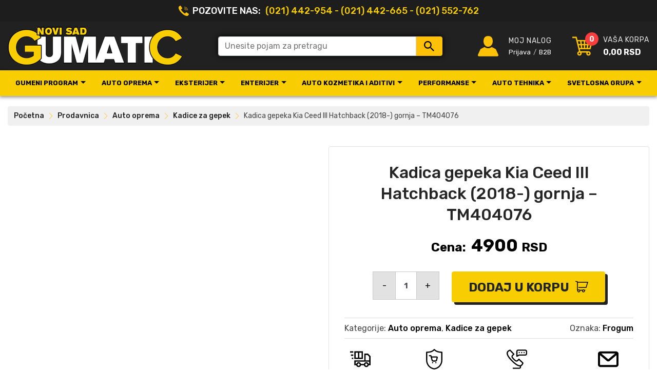

--- FILE ---
content_type: text/html; charset=UTF-8
request_url: https://gumatic.com/prodavnica/auto-oprema/kadica-gepeka-kia-ceed-iii-hatchback-gornja-2018-tm404076/
body_size: 17561
content:


<!doctype html>
<html lang="en-US">

<head>
    <meta charset="UTF-8">
    <meta name="viewport" content="width=device-width, initial-scale=1">
    <meta name="google-site-verification" content="FY_AmfRBSk_n5diXZI_6wOoQAU2KnpCzKpdhaKdUikQ" />
    <link rel="profile" href="https://gmpg.org/xfn/11">

    <meta name='robots' content='index, follow, max-image-preview:large, max-snippet:-1, max-video-preview:-1' />

	<!-- This site is optimized with the Yoast SEO plugin v26.7 - https://yoast.com/wordpress/plugins/seo/ -->
	<title>Kadica gepeka Kia Ceed III Hatchback (2018-) gornja - TM404076 - Gumatic</title>
	<meta name="description" content="Kadica gepeka Kia Ceed III Hatchback (2018-) gornja - TM404076 Sve kadice gepeka su originalne, potpuno nove i nedvosmisleno odgovaraju za navedeni tip" />
	<link rel="canonical" href="https://gumatic.com/prodavnica/auto-oprema/kadica-gepeka-kia-ceed-iii-hatchback-gornja-2018-tm404076/" />
	<meta property="og:locale" content="en_US" />
	<meta property="og:type" content="article" />
	<meta property="og:title" content="Kadica gepeka Kia Ceed III Hatchback (2018-) gornja - TM404076 - Gumatic" />
	<meta property="og:description" content="Kadica gepeka Kia Ceed III Hatchback (2018-) gornja - TM404076 Sve kadice gepeka su originalne, potpuno nove i nedvosmisleno odgovaraju za navedeni tip" />
	<meta property="og:url" content="https://gumatic.com/prodavnica/auto-oprema/kadica-gepeka-kia-ceed-iii-hatchback-gornja-2018-tm404076/" />
	<meta property="og:site_name" content="Gumatic" />
	<meta property="article:modified_time" content="2025-09-02T14:26:58+00:00" />
	<meta property="og:image" content="https://gumatic.com/wp-content/uploads/2019/12/tm404076.jpg" />
	<meta property="og:image:width" content="720" />
	<meta property="og:image:height" content="720" />
	<meta property="og:image:type" content="image/jpeg" />
	<meta name="twitter:card" content="summary_large_image" />
	<meta name="twitter:label1" content="Est. reading time" />
	<meta name="twitter:data1" content="1 minute" />
	<script type="application/ld+json" class="yoast-schema-graph">{"@context":"https://schema.org","@graph":[{"@type":"WebPage","@id":"https://gumatic.com/prodavnica/auto-oprema/kadica-gepeka-kia-ceed-iii-hatchback-gornja-2018-tm404076/","url":"https://gumatic.com/prodavnica/auto-oprema/kadica-gepeka-kia-ceed-iii-hatchback-gornja-2018-tm404076/","name":"Kadica gepeka Kia Ceed III Hatchback (2018-) gornja - TM404076 - Gumatic","isPartOf":{"@id":"https://gumatic.com/#website"},"primaryImageOfPage":{"@id":"https://gumatic.com/prodavnica/auto-oprema/kadica-gepeka-kia-ceed-iii-hatchback-gornja-2018-tm404076/#primaryimage"},"image":{"@id":"https://gumatic.com/prodavnica/auto-oprema/kadica-gepeka-kia-ceed-iii-hatchback-gornja-2018-tm404076/#primaryimage"},"thumbnailUrl":"https://gumatic.com/wp-content/uploads/2019/12/tm404076.jpg","datePublished":"2019-12-13T00:00:00+00:00","dateModified":"2025-09-02T14:26:58+00:00","description":"Kadica gepeka Kia Ceed III Hatchback (2018-) gornja - TM404076 Sve kadice gepeka su originalne, potpuno nove i nedvosmisleno odgovaraju za navedeni tip","breadcrumb":{"@id":"https://gumatic.com/prodavnica/auto-oprema/kadica-gepeka-kia-ceed-iii-hatchback-gornja-2018-tm404076/#breadcrumb"},"inLanguage":"en-US","potentialAction":[{"@type":"ReadAction","target":["https://gumatic.com/prodavnica/auto-oprema/kadica-gepeka-kia-ceed-iii-hatchback-gornja-2018-tm404076/"]}]},{"@type":"ImageObject","inLanguage":"en-US","@id":"https://gumatic.com/prodavnica/auto-oprema/kadica-gepeka-kia-ceed-iii-hatchback-gornja-2018-tm404076/#primaryimage","url":"https://gumatic.com/wp-content/uploads/2019/12/tm404076.jpg","contentUrl":"https://gumatic.com/wp-content/uploads/2019/12/tm404076.jpg","width":720,"height":720,"caption":"Kadica gepeka Kia Ceed III Hatchback gornja 2018- - TM404076"},{"@type":"BreadcrumbList","@id":"https://gumatic.com/prodavnica/auto-oprema/kadica-gepeka-kia-ceed-iii-hatchback-gornja-2018-tm404076/#breadcrumb","itemListElement":[{"@type":"ListItem","position":1,"name":"Početna","item":"https://gumatic.com/"},{"@type":"ListItem","position":2,"name":"Prodavnica","item":"https://gumatic.com/prodavnica/"},{"@type":"ListItem","position":3,"name":"Auto oprema","item":"https://gumatic.com/proizvodi/auto-oprema/"},{"@type":"ListItem","position":4,"name":"Krovni nosači","item":"https://gumatic.com/proizvodi/krovni-nosaci/"},{"@type":"ListItem","position":5,"name":"Kadica gepeka Kia Ceed III Hatchback (2018-) gornja &#8211; TM404076"}]},{"@type":"WebSite","@id":"https://gumatic.com/#website","url":"https://gumatic.com/","name":"Gumatic","description":"","potentialAction":[{"@type":"SearchAction","target":{"@type":"EntryPoint","urlTemplate":"https://gumatic.com/?s={search_term_string}"},"query-input":{"@type":"PropertyValueSpecification","valueRequired":true,"valueName":"search_term_string"}}],"inLanguage":"en-US"}]}</script>
	<!-- / Yoast SEO plugin. -->


<link rel='dns-prefetch' href='//ajax.googleapis.com' />
<link rel='dns-prefetch' href='//fonts.googleapis.com' />
<link rel="alternate" type="application/rss+xml" title="Gumatic &raquo; Feed" href="https://gumatic.com/feed/" />
<link rel="alternate" type="application/rss+xml" title="Gumatic &raquo; Comments Feed" href="https://gumatic.com/comments/feed/" />
<style id='wp-img-auto-sizes-contain-inline-css' type='text/css'>
img:is([sizes=auto i],[sizes^="auto," i]){contain-intrinsic-size:3000px 1500px}
/*# sourceURL=wp-img-auto-sizes-contain-inline-css */
</style>
<style id='classic-theme-styles-inline-css' type='text/css'>
/*! This file is auto-generated */
.wp-block-button__link{color:#fff;background-color:#32373c;border-radius:9999px;box-shadow:none;text-decoration:none;padding:calc(.667em + 2px) calc(1.333em + 2px);font-size:1.125em}.wp-block-file__button{background:#32373c;color:#fff;text-decoration:none}
/*# sourceURL=/wp-includes/css/classic-themes.min.css */
</style>
<link rel='stylesheet' id='photoswipe-css' href='https://gumatic.com/wp-content/plugins/woocommerce/assets/css/photoswipe/photoswipe.min.css?ver=10.4.3' type='text/css' media='all' />
<link rel='stylesheet' id='photoswipe-default-skin-css' href='https://gumatic.com/wp-content/plugins/woocommerce/assets/css/photoswipe/default-skin/default-skin.min.css?ver=10.4.3' type='text/css' media='all' />
<style id='woocommerce-inline-inline-css' type='text/css'>
.woocommerce form .form-row .required { visibility: visible; }
/*# sourceURL=woocommerce-inline-inline-css */
</style>
<link rel='stylesheet' id='google_font-css' href='//fonts.googleapis.com/css?family=Rubik:400,500,700&#038;display=swap' type='text/css' media='all' />
<link rel='stylesheet' id='main-css' href='https://gumatic.com/wp-content/themes/gumatic/assets/css/main.css?ver=3.15134244' type='text/css' media='' />
<script type="2bcf4f8d13f4b4b92e4404d8-text/javascript" src="//ajax.googleapis.com/ajax/libs/jquery/2.2.4/jquery.min.js?ver=2.2.4" id="jquery-js"></script>
<script type="2bcf4f8d13f4b4b92e4404d8-text/javascript" defer src="https://gumatic.com/wp-content/plugins/woocommerce/assets/js/jquery-blockui/jquery.blockUI.min.js?ver=2.7.0-wc.10.4.3" id="wc-jquery-blockui-js" defer="defer" data-wp-strategy="defer"></script>
<script type="2bcf4f8d13f4b4b92e4404d8-text/javascript" id="wc-add-to-cart-js-extra">
/* <![CDATA[ */
var wc_add_to_cart_params = {"ajax_url":"/wp-admin/admin-ajax.php","wc_ajax_url":"/?wc-ajax=%%endpoint%%","i18n_view_cart":"Pregled korpe","cart_url":"https://gumatic.com/korpa/","is_cart":"","cart_redirect_after_add":"no"};
//# sourceURL=wc-add-to-cart-js-extra
/* ]]> */
</script>
<script type="2bcf4f8d13f4b4b92e4404d8-text/javascript" defer src="https://gumatic.com/wp-content/plugins/woocommerce/assets/js/frontend/add-to-cart.min.js?ver=10.4.3" id="wc-add-to-cart-js" defer="defer" data-wp-strategy="defer"></script>
<script type="2bcf4f8d13f4b4b92e4404d8-text/javascript" defer src="https://gumatic.com/wp-content/plugins/woocommerce/assets/js/flexslider/jquery.flexslider.min.js?ver=2.7.2-wc.10.4.3" id="wc-flexslider-js" defer="defer" data-wp-strategy="defer"></script>
<script type="2bcf4f8d13f4b4b92e4404d8-text/javascript" defer src="https://gumatic.com/wp-content/plugins/woocommerce/assets/js/photoswipe/photoswipe.min.js?ver=4.1.1-wc.10.4.3" id="wc-photoswipe-js" defer="defer" data-wp-strategy="defer"></script>
<script type="2bcf4f8d13f4b4b92e4404d8-text/javascript" defer src="https://gumatic.com/wp-content/plugins/woocommerce/assets/js/photoswipe/photoswipe-ui-default.min.js?ver=4.1.1-wc.10.4.3" id="wc-photoswipe-ui-default-js" defer="defer" data-wp-strategy="defer"></script>
<script type="2bcf4f8d13f4b4b92e4404d8-text/javascript" id="wc-single-product-js-extra">
/* <![CDATA[ */
var wc_single_product_params = {"i18n_required_rating_text":"Molimo odaberite svoju ocenu","i18n_rating_options":["1 of 5 stars","2 of 5 stars","3 of 5 stars","4 of 5 stars","5 of 5 stars"],"i18n_product_gallery_trigger_text":"View full-screen image gallery","review_rating_required":"yes","flexslider":{"rtl":false,"animation":"slide","smoothHeight":true,"directionNav":false,"controlNav":"thumbnails","slideshow":false,"animationSpeed":500,"animationLoop":false,"allowOneSlide":false},"zoom_enabled":"","zoom_options":[],"photoswipe_enabled":"1","photoswipe_options":{"shareEl":false,"closeOnScroll":false,"history":false,"hideAnimationDuration":0,"showAnimationDuration":0},"flexslider_enabled":"1"};
//# sourceURL=wc-single-product-js-extra
/* ]]> */
</script>
<script type="2bcf4f8d13f4b4b92e4404d8-text/javascript" defer src="https://gumatic.com/wp-content/plugins/woocommerce/assets/js/frontend/single-product.min.js?ver=10.4.3" id="wc-single-product-js" defer="defer" data-wp-strategy="defer"></script>
<script type="2bcf4f8d13f4b4b92e4404d8-text/javascript" defer src="https://gumatic.com/wp-content/plugins/woocommerce/assets/js/js-cookie/js.cookie.min.js?ver=2.1.4-wc.10.4.3" id="wc-js-cookie-js" defer="defer" data-wp-strategy="defer"></script>
<script type="2bcf4f8d13f4b4b92e4404d8-text/javascript" id="woocommerce-js-extra">
/* <![CDATA[ */
var woocommerce_params = {"ajax_url":"/wp-admin/admin-ajax.php","wc_ajax_url":"/?wc-ajax=%%endpoint%%","i18n_password_show":"Show password","i18n_password_hide":"Hide password"};
//# sourceURL=woocommerce-js-extra
/* ]]> */
</script>
<script type="2bcf4f8d13f4b4b92e4404d8-text/javascript" defer src="https://gumatic.com/wp-content/plugins/woocommerce/assets/js/frontend/woocommerce.min.js?ver=10.4.3" id="woocommerce-js" defer="defer" data-wp-strategy="defer"></script>
<link rel="https://api.w.org/" href="https://gumatic.com/wp-json/" /><link rel="alternate" title="JSON" type="application/json" href="https://gumatic.com/wp-json/wp/v2/product/4343" /><link rel="EditURI" type="application/rsd+xml" title="RSD" href="https://gumatic.com/xmlrpc.php?rsd" />
<meta name="generator" content="WordPress 6.9" />
<meta name="generator" content="WooCommerce 10.4.3" />
<link rel='shortlink' href='https://gumatic.com/?p=4343' />
<!-- Google Tag Manager -->
<script type="2bcf4f8d13f4b4b92e4404d8-text/javascript">(function(w,d,s,l,i){w[l]=w[l]||[];w[l].push({'gtm.start':
new Date().getTime(),event:'gtm.js'});var f=d.getElementsByTagName(s)[0],
j=d.createElement(s),dl=l!='dataLayer'?'&l='+l:'';j.async=true;j.src=
'https://www.googletagmanager.com/gtm.js?id='+i+dl;f.parentNode.insertBefore(j,f);
})(window,document,'script','dataLayer','GTM-NHB3DVBV');</script>
<!-- End Google Tag Manager --><style>
	.woocommerce .product.product-type-variable .price del.wcwp-wholesale-price-range,
	.woocommerce .product.product-type-variable .price ins.wcwp-wholesale-price-range{
		display:block;
	}
	.product-type-variable .price ins.wcwp-wholesale-price-range{
		line-height: .85em;
	}
	ul.products li.product.product-type-variable .price ins.wcwp-wholesale-price-range,
	.woocommerce .product.product-type-variable .price ins.wcwp-wholesale-price-range{
		margin-left:0;
	}

	.woocommerce .product.product-type-variable .price del.wcwp-wholesale-price-range+ins {
		margin-left: 0;
	}
</style>
			<noscript><style>.woocommerce-product-gallery{ opacity: 1 !important; }</style></noscript>
	<style>.qib-container input[type='number']:not(#qib_id):not(#qib_id){-moz-appearance:textfield;}.qib-container input[type='number']:not(#qib_id):not(#qib_id)::-webkit-outer-spin-button,.qib-container input[type='number']:not(#qib_id):not(#qib_id)::-webkit-inner-spin-button{-webkit-appearance:none;display:none;margin:0;}form.cart button[type='submit']:not(#qib_id):not(#qib_id),form.cart .qib-container + div:not(#qib_id):not(#qib_id){display:inline-block;margin:0;padding-top:0;padding-bottom:0;float:none;vertical-align:top;text-align:center;}form.cart button[type='submit']:not(#qib_id):not(#qib_id):not(_){line-height:1;}form.cart button[type='submit']:not(#qib_id):not(#qib_id):not(_):not(_){height:55px;text-align:center;}form.cart .qib-container + button[type='submit']:not(#qib_id):not(#qib_id),form.cart .qib-container + div:not(#qib_id):not(#qib_id):not(_){margin-left:1em;}form.cart button[type='submit']:focus:not(#qib_id):not(#qib_id){outline-width:2px;outline-offset:-2px;outline-style:solid;}.qib-container div.quantity:not(#qib_id):not(#qib_id) {float:left;line-height:1;display:inline-block;margin:0;padding:0;border:none;border-radius:0;width:auto;min-height:initial;min-width:initial;max-height:initial;max-width:initial;}.qib-button:not(#qib_id):not(#qib_id){line-height:1;display:inline-block;margin:0;padding:0;box-sizing:border-box;height:55px;width:45px;color:black;background:#e2e2e2;border-color:#cac9c9;float:left;min-height:initial;min-width:initial;max-height:initial;max-width:initial;vertical-align:middle;font-size:16px;letter-spacing:0;border-style:solid;border-width:1px;transition:none;border-radius:0;}.qib-button:focus:not(#qib_id):not(#qib_id) {border:2px #b3b3aa solid;outline:none;}.qib-button:hover:not(#qib_id):not(#qib_id) {background:#d6d5d5;}.qib-container .quantity input.qty:not(#qib_id):not(#qib_id){line-height:1;background:none;text-align:center;vertical-align:middle;margin:0;padding:0;box-sizing:border-box;height:55px;width:40px;min-height:initial;min-width:initial;max-height:initial;max-width:initial;box-shadow:none;font-size:15px;border-style:solid;border-color:#cac9c9;border-width:1px 0;border-radius:0;}.qib-container .quantity input.qty:focus:not(#qib_id):not(#qib_id) {border-color:#cac9c9;outline:none;border-width:2px 1px;border-style:solid;}.woocommerce table.cart td.product-quantity:not(#qib_id):not(#qib_id){white-space:nowrap;}@media (min-width:768px){.woocommerce table.cart td.product-quantity:not(#qib_id):not(#qib_id){text-align:center;}}@media (min-width:768px){.woocommerce table.cart td.product-quantity .qib-container:not(#qib_id):not(#qib_id){display:flex;justify-content:center;}}.qib-container:not(#qib_id):not(#qib_id) {display:inline-block;}.woocommerce-grouped-product-list-item__quantity:not(#qib_id):not(#qib_id){margin:0;padding-left:0;padding-right:0;text-align:left;}.woocommerce-grouped-product-list-item__quantity .qib-container:not(#qib_id):not(#qib_id){display:flex;}.quantity .minus:not(#qib_id):not(#qib_id),.quantity .plus:not(#qib_id):not(#qib_id),.quantity > a:not(#qib_id):not(#qib_id){display:none;}.products.oceanwp-row .qib-container:not(#qib_id):not(#qib_id){margin-bottom:8px;}</style><link rel="icon" href="https://gumatic.com/wp-content/uploads/2020/03/cropped-favicon-32x32.png" sizes="32x32" />
<link rel="icon" href="https://gumatic.com/wp-content/uploads/2020/03/cropped-favicon-192x192.png" sizes="192x192" />
<link rel="apple-touch-icon" href="https://gumatic.com/wp-content/uploads/2020/03/cropped-favicon-180x180.png" />
<meta name="msapplication-TileImage" content="https://gumatic.com/wp-content/uploads/2020/03/cropped-favicon-270x270.png" />
<link rel='stylesheet' id='wc-blocks-style-css' href='https://gumatic.com/wp-content/plugins/woocommerce/assets/client/blocks/wc-blocks.css?ver=wc-10.4.3' type='text/css' media='all' />
<style id='global-styles-inline-css' type='text/css'>
:root{--wp--preset--aspect-ratio--square: 1;--wp--preset--aspect-ratio--4-3: 4/3;--wp--preset--aspect-ratio--3-4: 3/4;--wp--preset--aspect-ratio--3-2: 3/2;--wp--preset--aspect-ratio--2-3: 2/3;--wp--preset--aspect-ratio--16-9: 16/9;--wp--preset--aspect-ratio--9-16: 9/16;--wp--preset--color--black: #000000;--wp--preset--color--cyan-bluish-gray: #abb8c3;--wp--preset--color--white: #ffffff;--wp--preset--color--pale-pink: #f78da7;--wp--preset--color--vivid-red: #cf2e2e;--wp--preset--color--luminous-vivid-orange: #ff6900;--wp--preset--color--luminous-vivid-amber: #fcb900;--wp--preset--color--light-green-cyan: #7bdcb5;--wp--preset--color--vivid-green-cyan: #00d084;--wp--preset--color--pale-cyan-blue: #8ed1fc;--wp--preset--color--vivid-cyan-blue: #0693e3;--wp--preset--color--vivid-purple: #9b51e0;--wp--preset--gradient--vivid-cyan-blue-to-vivid-purple: linear-gradient(135deg,rgb(6,147,227) 0%,rgb(155,81,224) 100%);--wp--preset--gradient--light-green-cyan-to-vivid-green-cyan: linear-gradient(135deg,rgb(122,220,180) 0%,rgb(0,208,130) 100%);--wp--preset--gradient--luminous-vivid-amber-to-luminous-vivid-orange: linear-gradient(135deg,rgb(252,185,0) 0%,rgb(255,105,0) 100%);--wp--preset--gradient--luminous-vivid-orange-to-vivid-red: linear-gradient(135deg,rgb(255,105,0) 0%,rgb(207,46,46) 100%);--wp--preset--gradient--very-light-gray-to-cyan-bluish-gray: linear-gradient(135deg,rgb(238,238,238) 0%,rgb(169,184,195) 100%);--wp--preset--gradient--cool-to-warm-spectrum: linear-gradient(135deg,rgb(74,234,220) 0%,rgb(151,120,209) 20%,rgb(207,42,186) 40%,rgb(238,44,130) 60%,rgb(251,105,98) 80%,rgb(254,248,76) 100%);--wp--preset--gradient--blush-light-purple: linear-gradient(135deg,rgb(255,206,236) 0%,rgb(152,150,240) 100%);--wp--preset--gradient--blush-bordeaux: linear-gradient(135deg,rgb(254,205,165) 0%,rgb(254,45,45) 50%,rgb(107,0,62) 100%);--wp--preset--gradient--luminous-dusk: linear-gradient(135deg,rgb(255,203,112) 0%,rgb(199,81,192) 50%,rgb(65,88,208) 100%);--wp--preset--gradient--pale-ocean: linear-gradient(135deg,rgb(255,245,203) 0%,rgb(182,227,212) 50%,rgb(51,167,181) 100%);--wp--preset--gradient--electric-grass: linear-gradient(135deg,rgb(202,248,128) 0%,rgb(113,206,126) 100%);--wp--preset--gradient--midnight: linear-gradient(135deg,rgb(2,3,129) 0%,rgb(40,116,252) 100%);--wp--preset--font-size--small: 13px;--wp--preset--font-size--medium: 20px;--wp--preset--font-size--large: 36px;--wp--preset--font-size--x-large: 42px;--wp--preset--spacing--20: 0.44rem;--wp--preset--spacing--30: 0.67rem;--wp--preset--spacing--40: 1rem;--wp--preset--spacing--50: 1.5rem;--wp--preset--spacing--60: 2.25rem;--wp--preset--spacing--70: 3.38rem;--wp--preset--spacing--80: 5.06rem;--wp--preset--shadow--natural: 6px 6px 9px rgba(0, 0, 0, 0.2);--wp--preset--shadow--deep: 12px 12px 50px rgba(0, 0, 0, 0.4);--wp--preset--shadow--sharp: 6px 6px 0px rgba(0, 0, 0, 0.2);--wp--preset--shadow--outlined: 6px 6px 0px -3px rgb(255, 255, 255), 6px 6px rgb(0, 0, 0);--wp--preset--shadow--crisp: 6px 6px 0px rgb(0, 0, 0);}:where(.is-layout-flex){gap: 0.5em;}:where(.is-layout-grid){gap: 0.5em;}body .is-layout-flex{display: flex;}.is-layout-flex{flex-wrap: wrap;align-items: center;}.is-layout-flex > :is(*, div){margin: 0;}body .is-layout-grid{display: grid;}.is-layout-grid > :is(*, div){margin: 0;}:where(.wp-block-columns.is-layout-flex){gap: 2em;}:where(.wp-block-columns.is-layout-grid){gap: 2em;}:where(.wp-block-post-template.is-layout-flex){gap: 1.25em;}:where(.wp-block-post-template.is-layout-grid){gap: 1.25em;}.has-black-color{color: var(--wp--preset--color--black) !important;}.has-cyan-bluish-gray-color{color: var(--wp--preset--color--cyan-bluish-gray) !important;}.has-white-color{color: var(--wp--preset--color--white) !important;}.has-pale-pink-color{color: var(--wp--preset--color--pale-pink) !important;}.has-vivid-red-color{color: var(--wp--preset--color--vivid-red) !important;}.has-luminous-vivid-orange-color{color: var(--wp--preset--color--luminous-vivid-orange) !important;}.has-luminous-vivid-amber-color{color: var(--wp--preset--color--luminous-vivid-amber) !important;}.has-light-green-cyan-color{color: var(--wp--preset--color--light-green-cyan) !important;}.has-vivid-green-cyan-color{color: var(--wp--preset--color--vivid-green-cyan) !important;}.has-pale-cyan-blue-color{color: var(--wp--preset--color--pale-cyan-blue) !important;}.has-vivid-cyan-blue-color{color: var(--wp--preset--color--vivid-cyan-blue) !important;}.has-vivid-purple-color{color: var(--wp--preset--color--vivid-purple) !important;}.has-black-background-color{background-color: var(--wp--preset--color--black) !important;}.has-cyan-bluish-gray-background-color{background-color: var(--wp--preset--color--cyan-bluish-gray) !important;}.has-white-background-color{background-color: var(--wp--preset--color--white) !important;}.has-pale-pink-background-color{background-color: var(--wp--preset--color--pale-pink) !important;}.has-vivid-red-background-color{background-color: var(--wp--preset--color--vivid-red) !important;}.has-luminous-vivid-orange-background-color{background-color: var(--wp--preset--color--luminous-vivid-orange) !important;}.has-luminous-vivid-amber-background-color{background-color: var(--wp--preset--color--luminous-vivid-amber) !important;}.has-light-green-cyan-background-color{background-color: var(--wp--preset--color--light-green-cyan) !important;}.has-vivid-green-cyan-background-color{background-color: var(--wp--preset--color--vivid-green-cyan) !important;}.has-pale-cyan-blue-background-color{background-color: var(--wp--preset--color--pale-cyan-blue) !important;}.has-vivid-cyan-blue-background-color{background-color: var(--wp--preset--color--vivid-cyan-blue) !important;}.has-vivid-purple-background-color{background-color: var(--wp--preset--color--vivid-purple) !important;}.has-black-border-color{border-color: var(--wp--preset--color--black) !important;}.has-cyan-bluish-gray-border-color{border-color: var(--wp--preset--color--cyan-bluish-gray) !important;}.has-white-border-color{border-color: var(--wp--preset--color--white) !important;}.has-pale-pink-border-color{border-color: var(--wp--preset--color--pale-pink) !important;}.has-vivid-red-border-color{border-color: var(--wp--preset--color--vivid-red) !important;}.has-luminous-vivid-orange-border-color{border-color: var(--wp--preset--color--luminous-vivid-orange) !important;}.has-luminous-vivid-amber-border-color{border-color: var(--wp--preset--color--luminous-vivid-amber) !important;}.has-light-green-cyan-border-color{border-color: var(--wp--preset--color--light-green-cyan) !important;}.has-vivid-green-cyan-border-color{border-color: var(--wp--preset--color--vivid-green-cyan) !important;}.has-pale-cyan-blue-border-color{border-color: var(--wp--preset--color--pale-cyan-blue) !important;}.has-vivid-cyan-blue-border-color{border-color: var(--wp--preset--color--vivid-cyan-blue) !important;}.has-vivid-purple-border-color{border-color: var(--wp--preset--color--vivid-purple) !important;}.has-vivid-cyan-blue-to-vivid-purple-gradient-background{background: var(--wp--preset--gradient--vivid-cyan-blue-to-vivid-purple) !important;}.has-light-green-cyan-to-vivid-green-cyan-gradient-background{background: var(--wp--preset--gradient--light-green-cyan-to-vivid-green-cyan) !important;}.has-luminous-vivid-amber-to-luminous-vivid-orange-gradient-background{background: var(--wp--preset--gradient--luminous-vivid-amber-to-luminous-vivid-orange) !important;}.has-luminous-vivid-orange-to-vivid-red-gradient-background{background: var(--wp--preset--gradient--luminous-vivid-orange-to-vivid-red) !important;}.has-very-light-gray-to-cyan-bluish-gray-gradient-background{background: var(--wp--preset--gradient--very-light-gray-to-cyan-bluish-gray) !important;}.has-cool-to-warm-spectrum-gradient-background{background: var(--wp--preset--gradient--cool-to-warm-spectrum) !important;}.has-blush-light-purple-gradient-background{background: var(--wp--preset--gradient--blush-light-purple) !important;}.has-blush-bordeaux-gradient-background{background: var(--wp--preset--gradient--blush-bordeaux) !important;}.has-luminous-dusk-gradient-background{background: var(--wp--preset--gradient--luminous-dusk) !important;}.has-pale-ocean-gradient-background{background: var(--wp--preset--gradient--pale-ocean) !important;}.has-electric-grass-gradient-background{background: var(--wp--preset--gradient--electric-grass) !important;}.has-midnight-gradient-background{background: var(--wp--preset--gradient--midnight) !important;}.has-small-font-size{font-size: var(--wp--preset--font-size--small) !important;}.has-medium-font-size{font-size: var(--wp--preset--font-size--medium) !important;}.has-large-font-size{font-size: var(--wp--preset--font-size--large) !important;}.has-x-large-font-size{font-size: var(--wp--preset--font-size--x-large) !important;}
/*# sourceURL=global-styles-inline-css */
</style>
</head>

<body class="wp-singular product-template-default single single-product postid-4343 wp-theme-gumatic theme-gumatic woocommerce woocommerce-page woocommerce-no-js no-sidebar woocommerce-active">

    <a class="sr-only sr-only-focusable" href="#content">Skip to main contents</a>

    <header id="header-row" class="full">

        <div class="top-menu-wrapper">
            <div class="main">
                <ul id="menu-top-info-menu" class="top-menu">
                    <li class="phone-numbers">Pozovite nas: <span class="numbers"> (021) 442-954 - (021) 442-665 - (021) 552-762</span>
                    </li>
                </ul>
            </div>
        </div>


        <div class="main site-header">
            <div class="site-header__box top-menu__logo">
                <a href="https://gumatic.com/">
                    <img class="img-fluid" src="https://gumatic.com/wp-content/themes/gumatic/img/dist/logo.png">
                </a>
            </div>

            <div class="site-header__box top-menu__search">
                <form class="gumatic-search-form" method="get" action="https://gumatic.com/">
    <div class="input-group">
        <input type="text" name="s" class="gumatic-search-input form-control" placeholder="Unesite pojam za pretragu" aria-label="Unesite pojam za pretragu">
        <input type="hidden" name="post_type" value="product" />
        <div class="input-group-append" id="gumatic-search-submit">
            <button class="btn btn-primary" type="submit"><span class="btn-search-icon"></span></button>
        </div>
    </div>

    <span class="gumatic-search-errors"></span>

</form>            </div>

            <div class="site-header__box top-menu__moj-nalog">
                <div class="top-icons-wrapper top-icons-wrapper__moj-nalog"></div>
                <div class="top-menu__text">
                    <p class="">MOJ NALOG</p>

                                            <a class="prijava" href="https://gumatic.com/moj-nalog/">Prijava</a>
                                                <a class="separator" href="https://gumatic.com/veleprodaja/">B2B</a>
                    
                </div>
            </div>

            <div class="site-header__box top-menu__cart">
                <div class="top-icons-wrapper top-icons-wrapper__cart"></div>
                <div class="top-menu__text">
                    <p class="top-menu__text--cart">Vaša korpa</p>
                                <a class="cart-contents" href="https://gumatic.com/korpa/" title="Vaša korpa">
                                <span class="amounts">0,00&nbsp;RSD</span>
                <span class="cart-contents-count">0</span>
            </a>
                    <div class="site-overlay"></div>
            <div id="site-header-cart" class="site-header-cart">
                <div class="close-mini-cart">
                    <span class="close-mini-cart__title">Vaša korpa</span>
                    <div class="close-mini-cart__icon" id="close-mini-cart-icon"></div>
                </div>
                <div class="widget woocommerce widget_shopping_cart"><div class="widget_shopping_cart_content"></div></div>            </div>
                        </div>
            </div>
        </div><!-- .site-header -->


        <div class="top-categories-menu-wrapper" data-toggle="sticky-onscroll">
            <div class="main">
                <nav class="nav-wrap"><a class="nav-logo" href="https://gumatic.com"><img class="img-fluid" width="116" height="25" alt="Gumatic" src="https://gumatic.com/wp-content/themes/gumatic/img/dist/navi-logo.png"/></a><div class="mobile-phone-number d-lg-none"><a href="tel:021442954"></a></div><div class="top-menu__cart d-lg-none"><div class="top-icons-wrapper top-icons-wrapper__cart"></div><div class="top-menu__text">            <a class="cart-contents" href="https://gumatic.com/korpa/" title="Vaša korpa">
                                <span class="amounts">0,00&nbsp;RSD</span>
                <span class="cart-contents-count">0</span>
            </a>
                    <div class="site-overlay"></div>
            <div id="site-header-cart" class="site-header-cart">
                <div class="close-mini-cart">
                    <span class="close-mini-cart__title">Vaša korpa</span>
                    <div class="close-mini-cart__icon" id="close-mini-cart-icon"></div>
                </div>
                <div class="widget woocommerce widget_shopping_cart"><div class="widget_shopping_cart_content"></div></div>            </div>
        </div></div><div class="top-icons-wrapper top-icons-wrapper__bars d-lg-none" id="openSlideMenu"></div><div class="slideNavbar nav-wrapper"><div class="slideNavbar__box"><div class="slideNavbar_closeBox" id="closeSlideMenu"></div><div class="nav-collapsed"><ul id="menu-top-categories-menu" class="nav-menu top-categories-menu"><li id="menu-item-17716" class="home-item no-click bg-pitch-black d-flex d-lg-none menu-item menu-item-type-custom menu-item-object-custom menu-item-17716"><a href="/"><img alt="Gumatic" class="img-fluid" src="//gumatic.com/wp-content/themes/gumatic/img/dist/navi-logo.png" width="116" height="25"></a></li>
<li id="menu-item-17717" class="no-click d-flex d-lg-none menu-item menu-item-type-custom menu-item-object-custom menu-item-17717"><a href="#"><span>(021) 442-665</span> &#8211; <span>(021) 442-954</span> &#8211; <span>(021) 552-762</span></a></li>
<li id="menu-item-17925" class="menu-item menu-item-type-custom menu-item-object-custom menu-item-has-children menu-item-17925"><div class="menu-dropdown-wrap"><a href="#">Gumeni program</a><div class="menu-toggle"><span class="menu-toggle-icon"></span></div>
    </div>
<ul class="sub-menu">
	<li id="menu-item-39769" class="menu-item menu-item-type-taxonomy menu-item-object-product_cat menu-item-39769"><a href="https://gumatic.com/proizvodi/kederi/">Gumeni profili, kederi</a></li>
	<li id="menu-item-39786" class="menu-item menu-item-type-taxonomy menu-item-object-product_cat menu-item-39786"><a href="https://gumatic.com/proizvodi/gumeni-profili-za-camce/">Gumeni profili za čamce</a></li>
	<li id="menu-item-39770" class="menu-item menu-item-type-taxonomy menu-item-object-product_cat menu-item-39770"><a href="https://gumatic.com/proizvodi/gumeni-profili-sundjerasti/">Gumeni profili, sunđerasti</a></li>
	<li id="menu-item-17926" class="menu-item menu-item-type-post_type menu-item-object-page menu-item-17926"><a href="https://gumatic.com/gumeni-profili-kederi/">Gumeni profili – kederi (katalog)</a></li>
	<li id="menu-item-22537" class="menu-item menu-item-type-taxonomy menu-item-object-product_cat menu-item-22537"><a href="https://gumatic.com/proizvodi/gumene-ploce-u-rolni/">Gumene ploče u rolni</a></li>
	<li id="menu-item-17809" class="menu-item menu-item-type-taxonomy menu-item-object-product_cat menu-item-17809"><a href="https://gumatic.com/proizvodi/creva-voda-vazduh/">Creva vode i vazduha</a></li>
	<li id="menu-item-22538" class="menu-item menu-item-type-taxonomy menu-item-object-product_cat menu-item-22538"><a href="https://gumatic.com/proizvodi/creva-goriva-ulja/">Creva goriva i ulja</a></li>
	<li id="menu-item-22539" class="menu-item menu-item-type-taxonomy menu-item-object-product_cat menu-item-22539"><a href="https://gumatic.com/proizvodi/kopex-creva/">Creva za topao vazduh &#8211; kopex</a></li>
	<li id="menu-item-22478" class="menu-item menu-item-type-post_type menu-item-object-page menu-item-22478"><a href="https://gumatic.com/ukrasne-lajsne/">Ukrasne i hromirane lajsne</a></li>
</ul>
</li>
<li id="menu-item-17725" class="menu-item menu-item-type-taxonomy menu-item-object-product_cat current-product-ancestor current-menu-parent current-product-parent menu-item-has-children menu-item-17725"><div class="menu-dropdown-wrap"><a href="https://gumatic.com/proizvodi/auto-oprema/">Auto oprema</a><div class="menu-toggle"><span class="menu-toggle-icon"></span></div>
    </div>
<ul class="sub-menu">
	<li id="menu-item-17856" class="menu-item menu-item-type-custom menu-item-object-custom menu-item-17856"><a href="/proizvodi/ratkapne/">Ratkapne</a></li>
	<li id="menu-item-17857" class="menu-item menu-item-type-custom menu-item-object-custom menu-item-17857"><a href="/proizvodi/patosnice/">Patosnice za automobile i kamione</a></li>
	<li id="menu-item-17861" class="menu-item menu-item-type-custom menu-item-object-custom menu-item-17861"><a href="/proizvodi/kadice-za-gepek/">Kadice za gepek</a></li>
	<li id="menu-item-17858" class="menu-item menu-item-type-custom menu-item-object-custom menu-item-17858"><a href="/proizvodi/krovni-koferi/">Krovni koferi</a></li>
	<li id="menu-item-17859" class="menu-item menu-item-type-custom menu-item-object-custom menu-item-17859"><a href="/proizvodi/krovni-nosaci/">Krovni nosači</a></li>
	<li id="menu-item-17845" class="menu-item menu-item-type-taxonomy menu-item-object-product_cat menu-item-17845"><a href="https://gumatic.com/proizvodi/krovni-nosaci-galerije/">Krovne galerije i oprema za krovne nosače</a></li>
	<li id="menu-item-17735" class="menu-item menu-item-type-taxonomy menu-item-object-product_cat menu-item-17735"><a href="https://gumatic.com/proizvodi/krovni-nosaci-bicikala-i-skija/">Krovni nosači za skije i bicikle</a></li>
	<li id="menu-item-17742" class="menu-item menu-item-type-taxonomy menu-item-object-product_cat menu-item-17742"><a href="https://gumatic.com/proizvodi/prikolice-i-oprema-za-prikolice/">Auto prikolice, prikolice za čamce i oprema za prikolice</a></li>
	<li id="menu-item-17740" class="menu-item menu-item-type-taxonomy menu-item-object-product_cat menu-item-17740"><a href="https://gumatic.com/proizvodi/zimska-oprema/">Zimska oprema</a></li>
	<li id="menu-item-30353" class="menu-item menu-item-type-taxonomy menu-item-object-product_cat menu-item-30353"><a href="https://gumatic.com/proizvodi/moto-program/">Moto program</a></li>
	<li id="menu-item-17741" class="menu-item menu-item-type-taxonomy menu-item-object-product_cat menu-item-17741"><a href="https://gumatic.com/proizvodi/auto-oprema-i-pribor/">Auto oprema i pribor</a></li>
</ul>
</li>
<li id="menu-item-17744" class="menu-item menu-item-type-taxonomy menu-item-object-product_cat menu-item-has-children menu-item-17744"><div class="menu-dropdown-wrap"><a href="https://gumatic.com/proizvodi/eksterijer/">Eksterijer</a><div class="menu-toggle"><span class="menu-toggle-icon"></span></div>
    </div>
<ul class="sub-menu">
	<li id="menu-item-17729" class="menu-item menu-item-type-taxonomy menu-item-object-product_cat menu-item-17729"><a href="https://gumatic.com/proizvodi/cerade-za-auto/">Cerade za automobile i motocikle</a></li>
	<li id="menu-item-17860" class="menu-item menu-item-type-custom menu-item-object-custom menu-item-17860"><a href="/proizvodi/bocni-vetrobrani/">Bočni vetrobrani za auto</a></li>
	<li id="menu-item-17755" class="menu-item menu-item-type-taxonomy menu-item-object-product_cat menu-item-17755"><a href="https://gumatic.com/proizvodi/ramovi-za-tablice/">Okviri (ramovi) za tablice</a></li>
	<li id="menu-item-22533" class="menu-item menu-item-type-taxonomy menu-item-object-product_cat menu-item-22533"><a href="https://gumatic.com/proizvodi/stitnici-za-vrata-branike-i-garazni-stitnici/">Štitnici za vrata, branike i garažni štitnici</a></li>
	<li id="menu-item-17749" class="menu-item menu-item-type-taxonomy menu-item-object-product_cat menu-item-17749"><a href="https://gumatic.com/proizvodi/retrovizori/">Retrovizori</a></li>
	<li id="menu-item-17745" class="menu-item menu-item-type-taxonomy menu-item-object-product_cat menu-item-17745"><a href="https://gumatic.com/proizvodi/antene-imitacije-i-nastavci-antena/">Antene za auto</a></li>
	<li id="menu-item-17753" class="menu-item menu-item-type-taxonomy menu-item-object-product_cat menu-item-17753"><a href="https://gumatic.com/proizvodi/nalepnice/">Nalepnice 3D i amblemi</a></li>
	<li id="menu-item-17750" class="menu-item menu-item-type-taxonomy menu-item-object-product_cat menu-item-17750"><a href="https://gumatic.com/proizvodi/felne-i-oprema-tocka/">Oprema točka, kompresori i alati</a></li>
	<li id="menu-item-17844" class="menu-item menu-item-type-taxonomy menu-item-object-product_cat menu-item-17844"><a href="https://gumatic.com/proizvodi/brisaci-i-metlice/">Metlice brisača</a></li>
	<li id="menu-item-17748" class="menu-item menu-item-type-taxonomy menu-item-object-product_cat menu-item-17748"><a href="https://gumatic.com/proizvodi/grilovi-i-spojleri/">Grilovi i spojleri</a></li>
</ul>
</li>
<li id="menu-item-17758" class="menu-item menu-item-type-taxonomy menu-item-object-product_cat menu-item-has-children menu-item-17758"><div class="menu-dropdown-wrap"><a href="https://gumatic.com/proizvodi/enterijer/">Enterijer</a><div class="menu-toggle"><span class="menu-toggle-icon"></span></div>
    </div>
<ul class="sub-menu">
	<li id="menu-item-17759" class="menu-item menu-item-type-taxonomy menu-item-object-product_cat menu-item-17759"><a href="https://gumatic.com/proizvodi/nasloni-za-ruku/">Nasloni za ruku</a></li>
	<li id="menu-item-17763" class="menu-item menu-item-type-taxonomy menu-item-object-product_cat menu-item-17763"><a href="https://gumatic.com/proizvodi/presvlake-i-obloge-sedista/">Auto presvlake i obloge sedišta</a></li>
	<li id="menu-item-17764" class="menu-item menu-item-type-taxonomy menu-item-object-product_cat menu-item-17764"><a href="https://gumatic.com/proizvodi/obloge-volana/">Obloge volana i pojasa</a></li>
	<li id="menu-item-22494" class="menu-item menu-item-type-taxonomy menu-item-object-product_cat menu-item-22494"><a href="https://gumatic.com/proizvodi/obloge-menjaca/">Ručice i obloge menjača</a></li>
	<li id="menu-item-17762" class="menu-item menu-item-type-taxonomy menu-item-object-product_cat menu-item-17762"><a href="https://gumatic.com/proizvodi/stitnici-za-sunce-i-zavesice/">Štitnici za sunce i roletne &#8211; letnji program</a></li>
	<li id="menu-item-17769" class="menu-item menu-item-type-taxonomy menu-item-object-product_cat menu-item-17769"><a href="https://gumatic.com/proizvodi/styling-enterijera/">Oprema za pojas, sedalice za decu i jastuci za putovanja</a></li>
	<li id="menu-item-17768" class="menu-item menu-item-type-taxonomy menu-item-object-product_cat menu-item-17768"><a href="https://gumatic.com/proizvodi/drzaci-mobilnog-i-ostalo/">Drzači mobilnog, tableta i punjači</a></li>
	<li id="menu-item-22464" class="menu-item menu-item-type-taxonomy menu-item-object-product_cat menu-item-22464"><a href="https://gumatic.com/proizvodi/enterijer-razno/">Pepeljare, držači čaša, naočara i sitnica</a></li>
	<li id="menu-item-22531" class="menu-item menu-item-type-taxonomy menu-item-object-product_cat menu-item-22531"><a href="https://gumatic.com/proizvodi/obloge-pedala/">Obloge pedala i papučice</a></li>
	<li id="menu-item-61188" class="menu-item menu-item-type-taxonomy menu-item-object-product_cat menu-item-61188"><a href="https://gumatic.com/proizvodi/zabice-i-kopce-za-auto/">Žabice i kopče za auto</a></li>
	<li id="menu-item-17851" class="menu-item menu-item-type-taxonomy menu-item-object-product_cat menu-item-17851"><a href="https://gumatic.com/proizvodi/folije/">Folije</a></li>
</ul>
</li>
<li id="menu-item-17721" class="menu-item menu-item-type-taxonomy menu-item-object-product_cat menu-item-has-children menu-item-17721"><div class="menu-dropdown-wrap"><a href="https://gumatic.com/proizvodi/auto-kozmetika/">Auto kozmetika i aditivi</a><div class="menu-toggle"><span class="menu-toggle-icon"></span></div>
    </div>
<ul class="sub-menu">
	<li id="menu-item-17723" class="menu-item menu-item-type-taxonomy menu-item-object-product_cat menu-item-17723"><a href="https://gumatic.com/proizvodi/korektori-i-boje/">Korektori, flomasteri i sprejevi u boji</a></li>
	<li id="menu-item-17722" class="menu-item menu-item-type-taxonomy menu-item-object-product_cat menu-item-17722"><a href="https://gumatic.com/proizvodi/auto-nega-i-kozmetika/">Sredstva za pranje i negu automobila</a></li>
	<li id="menu-item-23057" class="menu-item menu-item-type-taxonomy menu-item-object-product_cat menu-item-23057"><a href="https://gumatic.com/proizvodi/polir-paste/">Polir paste</a></li>
	<li id="menu-item-17724" class="menu-item menu-item-type-taxonomy menu-item-object-product_cat menu-item-17724"><a href="https://gumatic.com/proizvodi/mirisi-i-osvezivaci/">Mirisi i osveživači</a></li>
	<li id="menu-item-17743" class="menu-item menu-item-type-taxonomy menu-item-object-product_cat menu-item-17743"><a href="https://gumatic.com/proizvodi/tehnicki-sprejevi/">Tehnički sprejevi</a></li>
	<li id="menu-item-17847" class="menu-item menu-item-type-taxonomy menu-item-object-product_cat menu-item-17847"><a href="https://gumatic.com/proizvodi/aditivi/">Aditivi</a></li>
</ul>
</li>
<li id="menu-item-17770" class="menu-item menu-item-type-taxonomy menu-item-object-product_cat menu-item-has-children menu-item-17770"><div class="menu-dropdown-wrap"><a href="https://gumatic.com/proizvodi/performanse/">Performanse</a><div class="menu-toggle"><span class="menu-toggle-icon"></span></div>
    </div>
<ul class="sub-menu">
	<li id="menu-item-22506" class="menu-item menu-item-type-taxonomy menu-item-object-product_cat menu-item-22506"><a href="https://gumatic.com/proizvodi/alu-felne/">Alu felne</a></li>
	<li id="menu-item-17773" class="menu-item menu-item-type-taxonomy menu-item-object-product_cat menu-item-17773"><a href="https://gumatic.com/proizvodi/distanceri-srafovi/">Distanceri i šrafovi točka</a></li>
	<li id="menu-item-58507" class="menu-item menu-item-type-taxonomy menu-item-object-product_cat menu-item-58507"><a href="https://gumatic.com/proizvodi/izolacioni-materijali-za-automobile/">Izolacioni materijali za automobile</a></li>
	<li id="menu-item-17771" class="menu-item menu-item-type-taxonomy menu-item-object-product_cat menu-item-17771"><a href="https://gumatic.com/proizvodi/kn-filteri/">KN Filteri</a></li>
	<li id="menu-item-17774" class="menu-item menu-item-type-taxonomy menu-item-object-product_cat menu-item-17774"><a href="https://gumatic.com/proizvodi/cajgeri-i-termometri/">Cajgeri i termometri</a></li>
	<li id="menu-item-17775" class="menu-item menu-item-type-taxonomy menu-item-object-product_cat menu-item-17775"><a href="https://gumatic.com/proizvodi/auspusi-i-nastavci-auspuha/">Nastavci auspuha</a></li>
</ul>
</li>
<li id="menu-item-17777" class="menu-item menu-item-type-taxonomy menu-item-object-product_cat menu-item-has-children menu-item-17777"><div class="menu-dropdown-wrap"><a href="https://gumatic.com/proizvodi/tehnologije/">Auto tehnika</a><div class="menu-toggle"><span class="menu-toggle-icon"></span></div>
    </div>
<ul class="sub-menu">
	<li id="menu-item-117242" class="menu-item menu-item-type-taxonomy menu-item-object-product_cat menu-item-117242"><a href="https://gumatic.com/proizvodi/akumulatori/">Akumulatori</a></li>
	<li id="menu-item-17778" class="menu-item menu-item-type-taxonomy menu-item-object-product_cat menu-item-17778"><a href="https://gumatic.com/proizvodi/alarmi-centralne-brave-i-parking-senzori/">Alarmi, moduli i parking senzori</a></li>
	<li id="menu-item-17779" class="menu-item menu-item-type-taxonomy menu-item-object-product_cat menu-item-17779"><a href="https://gumatic.com/proizvodi/navigacije/">Navigacije</a></li>
	<li id="menu-item-17780" class="menu-item menu-item-type-taxonomy menu-item-object-product_cat menu-item-17780"><a href="https://gumatic.com/proizvodi/auto-muzika/">Radio aparati, zvučnici i FM transmiteri</a></li>
	<li id="menu-item-17776" class="menu-item menu-item-type-taxonomy menu-item-object-product_cat menu-item-17776"><a href="https://gumatic.com/proizvodi/prekidaci/">Prekidači i osigurači</a></li>
	<li id="menu-item-17782" class="menu-item menu-item-type-taxonomy menu-item-object-product_cat menu-item-17782"><a href="https://gumatic.com/proizvodi/upaljaci-i-adapteri/">Upaljači i adapteri</a></li>
	<li id="menu-item-22540" class="menu-item menu-item-type-taxonomy menu-item-object-product_cat menu-item-22540"><a href="https://gumatic.com/proizvodi/punjaci-akumulatora/">Punjači akumulatora</a></li>
	<li id="menu-item-17781" class="menu-item menu-item-type-taxonomy menu-item-object-product_cat menu-item-17781"><a href="https://gumatic.com/proizvodi/sirene/">Sirene</a></li>
	<li id="menu-item-17783" class="menu-item menu-item-type-taxonomy menu-item-object-product_cat menu-item-17783"><a href="https://gumatic.com/proizvodi/tehnologije-razno/">Razno</a></li>
</ul>
</li>
<li id="menu-item-17784" class="menu-item menu-item-type-taxonomy menu-item-object-product_cat menu-item-has-children menu-item-17784"><div class="menu-dropdown-wrap"><a href="https://gumatic.com/proizvodi/svetlosna-grupa/">Svetlosna grupa</a><div class="menu-toggle"><span class="menu-toggle-icon"></span></div>
    </div>
<ul class="sub-menu">
	<li id="menu-item-17785" class="menu-item menu-item-type-taxonomy menu-item-object-product_cat menu-item-17785"><a href="https://gumatic.com/proizvodi/farovi-i-stop-svetla/">Radni farovi, štop svetla i maglenke</a></li>
	<li id="menu-item-17786" class="menu-item menu-item-type-taxonomy menu-item-object-product_cat menu-item-17786"><a href="https://gumatic.com/proizvodi/migavci/">Migavci i katadiopteri</a></li>
	<li id="menu-item-17788" class="menu-item menu-item-type-taxonomy menu-item-object-product_cat menu-item-17788"><a href="https://gumatic.com/proizvodi/sijalice-i-rotacije/">Sijalice halogene</a></li>
	<li id="menu-item-22524" class="menu-item menu-item-type-taxonomy menu-item-object-product_cat menu-item-22524"><a href="https://gumatic.com/proizvodi/sijalice-led/">Sijalice LED</a></li>
	<li id="menu-item-17789" class="menu-item menu-item-type-taxonomy menu-item-object-product_cat menu-item-17789"><a href="https://gumatic.com/proizvodi/xenoni/">XENON i LED kompleti i oprema</a></li>
	<li id="menu-item-22529" class="menu-item menu-item-type-taxonomy menu-item-object-product_cat menu-item-22529"><a href="https://gumatic.com/proizvodi/radne-lampe/">Radne i unutrašnje lampe</a></li>
	<li id="menu-item-22526" class="menu-item menu-item-type-taxonomy menu-item-object-product_cat menu-item-22526"><a href="https://gumatic.com/proizvodi/rotacije-i-blinkeri/">Rotacije i blinkeri</a></li>
	<li id="menu-item-17790" class="menu-item menu-item-type-taxonomy menu-item-object-product_cat menu-item-17790"><a href="https://gumatic.com/proizvodi/auto-osvetljenje/">Auto elektro program</a></li>
</ul>
</li>
</ul></div></div></div></nav>
                <div id="top-mobile-search">
                    <form class="gumatic-search-form" method="get" action="https://gumatic.com/">
    <div class="input-group">
        <input type="text" name="s" class="gumatic-search-input form-control" placeholder="Unesite pojam za pretragu" aria-label="Unesite pojam za pretragu">
        <input type="hidden" name="post_type" value="product" />
        <div class="input-group-append" id="gumatic-search-submit">
            <button class="btn btn-primary" type="submit"><span class="btn-search-icon"></span></button>
        </div>
    </div>

    <span class="gumatic-search-errors"></span>

</form>                </div>
            </div>
        </div>


    </header><!-- #header-row -->

    
    
    <div id="content-row" class="full">
        <div class="main">
            <div id="content" class="site-content inner">
	        <div id="primary" class="content-area">
            <main id="main" class="site-main" role="main">
            <nav class="woocommerce-breadcrumb" aria-label="Breadcrumb"><a href="https://gumatic.com">Početna</a><span class="woo-breadcrumb-separator"></span><a href="https://gumatic.com/prodavnica/">Prodavnica</a><span class="woo-breadcrumb-separator"></span><a href="https://gumatic.com/proizvodi/auto-oprema/">Auto oprema</a><span class="woo-breadcrumb-separator"></span><a href="https://gumatic.com/proizvodi/kadice-za-gepek/">Kadice za gepek</a><span class="woo-breadcrumb-separator"></span>Kadica gepeka Kia Ceed III Hatchback (2018-) gornja &#8211; TM404076</nav>
					
			<div class="woocommerce-notices-wrapper"></div><div id="product-4343" class="product type-product post-4343 status-publish first instock product_cat-auto-oprema product_cat-kadice-za-gepek product_tag-frogum has-post-thumbnail purchasable product-type-simple">

	<div class='row my-single-product'><div class="woocommerce-product-gallery woocommerce-product-gallery--with-images woocommerce-product-gallery--columns-4 images" data-columns="4" style="opacity: 0; transition: opacity .25s ease-in-out;">
	<div class="woocommerce-product-gallery__wrapper">
		<div data-thumb="https://gumatic.com/wp-content/uploads/2019/12/tm404076-80x80.jpg" data-thumb-alt="Kadica gepeka Kia Ceed III Hatchback gornja 2018- - TM404076" data-thumb-srcset="https://gumatic.com/wp-content/uploads/2019/12/tm404076-80x80.jpg 80w, https://gumatic.com/wp-content/uploads/2019/12/tm404076-170x170.jpg 170w, https://gumatic.com/wp-content/uploads/2019/12/tm404076-545x545.jpg 545w, https://gumatic.com/wp-content/uploads/2019/12/tm404076-250x250.jpg 250w, https://gumatic.com/wp-content/uploads/2019/12/tm404076.jpg 720w"  data-thumb-sizes="(max-width: 80px) 100vw, 80px" class="woocommerce-product-gallery__image"><a href="https://gumatic.com/wp-content/uploads/2019/12/tm404076.jpg"><img width="545" height="545" src="https://gumatic.com/wp-content/uploads/2019/12/tm404076-545x545.jpg" class="wp-post-image" alt="Kadica gepeka Kia Ceed III Hatchback gornja 2018- - TM404076" data-caption="" data-src="https://gumatic.com/wp-content/uploads/2019/12/tm404076.jpg" data-large_image="https://gumatic.com/wp-content/uploads/2019/12/tm404076.jpg" data-large_image_width="720" data-large_image_height="720" decoding="async" fetchpriority="high" srcset="https://gumatic.com/wp-content/uploads/2019/12/tm404076-545x545.jpg 545w, https://gumatic.com/wp-content/uploads/2019/12/tm404076-170x170.jpg 170w, https://gumatic.com/wp-content/uploads/2019/12/tm404076-80x80.jpg 80w, https://gumatic.com/wp-content/uploads/2019/12/tm404076-250x250.jpg 250w, https://gumatic.com/wp-content/uploads/2019/12/tm404076.jpg 720w" sizes="(max-width: 545px) 100vw, 545px" /></a></div><div data-thumb="https://gumatic.com/wp-content/uploads/2020/05/frogum1-closeup-80x80.jpg" data-thumb-alt="gornja - TM406605" data-thumb-srcset="https://gumatic.com/wp-content/uploads/2020/05/frogum1-closeup-80x80.jpg 80w, https://gumatic.com/wp-content/uploads/2020/05/frogum1-closeup-170x170.jpg 170w, https://gumatic.com/wp-content/uploads/2020/05/frogum1-closeup-250x250.jpg 250w"  data-thumb-sizes="(max-width: 80px) 100vw, 80px" class="woocommerce-product-gallery__image"><a href="https://gumatic.com/wp-content/uploads/2020/05/frogum1-closeup.jpg"><img width="545" height="448" src="https://gumatic.com/wp-content/uploads/2020/05/frogum1-closeup-545x448.jpg" class="" alt="gornja - TM406605" data-caption="" data-src="https://gumatic.com/wp-content/uploads/2020/05/frogum1-closeup.jpg" data-large_image="https://gumatic.com/wp-content/uploads/2020/05/frogum1-closeup.jpg" data-large_image_width="1000" data-large_image_height="822" decoding="async" srcset="https://gumatic.com/wp-content/uploads/2020/05/frogum1-closeup-545x448.jpg 545w, https://gumatic.com/wp-content/uploads/2020/05/frogum1-closeup-768x631.jpg 768w, https://gumatic.com/wp-content/uploads/2020/05/frogum1-closeup.jpg 1000w" sizes="(max-width: 545px) 100vw, 545px" /></a></div><div data-thumb="https://gumatic.com/wp-content/uploads/2020/05/frogum2-closeup-80x80.jpg" data-thumb-alt="Kadica gepeka Kia Ceed III Hatchback (2018-) gornja - TM404076 - Image 3" data-thumb-srcset="https://gumatic.com/wp-content/uploads/2020/05/frogum2-closeup-80x80.jpg 80w, https://gumatic.com/wp-content/uploads/2020/05/frogum2-closeup-170x170.jpg 170w, https://gumatic.com/wp-content/uploads/2020/05/frogum2-closeup-250x250.jpg 250w"  data-thumb-sizes="(max-width: 80px) 100vw, 80px" class="woocommerce-product-gallery__image"><a href="https://gumatic.com/wp-content/uploads/2020/05/frogum2-closeup.jpg"><img width="545" height="448" src="https://gumatic.com/wp-content/uploads/2020/05/frogum2-closeup-545x448.jpg" class="" alt="Kadica gepeka Kia Ceed III Hatchback (2018-) gornja - TM404076 - Image 3" data-caption="" data-src="https://gumatic.com/wp-content/uploads/2020/05/frogum2-closeup.jpg" data-large_image="https://gumatic.com/wp-content/uploads/2020/05/frogum2-closeup.jpg" data-large_image_width="1000" data-large_image_height="822" decoding="async" srcset="https://gumatic.com/wp-content/uploads/2020/05/frogum2-closeup-545x448.jpg 545w, https://gumatic.com/wp-content/uploads/2020/05/frogum2-closeup-768x631.jpg 768w, https://gumatic.com/wp-content/uploads/2020/05/frogum2-closeup.jpg 1000w" sizes="(max-width: 545px) 100vw, 545px" /></a></div><div data-thumb="https://gumatic.com/wp-content/uploads/2020/05/frogum3-closeup-80x80.jpg" data-thumb-alt="Kadica gepeka Kia Ceed III Hatchback (2018-) gornja - TM404076 - Image 4" data-thumb-srcset="https://gumatic.com/wp-content/uploads/2020/05/frogum3-closeup-80x80.jpg 80w, https://gumatic.com/wp-content/uploads/2020/05/frogum3-closeup-170x170.jpg 170w, https://gumatic.com/wp-content/uploads/2020/05/frogum3-closeup-250x250.jpg 250w"  data-thumb-sizes="(max-width: 80px) 100vw, 80px" class="woocommerce-product-gallery__image"><a href="https://gumatic.com/wp-content/uploads/2020/05/frogum3-closeup.jpg"><img width="545" height="448" src="https://gumatic.com/wp-content/uploads/2020/05/frogum3-closeup-545x448.jpg" class="" alt="Kadica gepeka Kia Ceed III Hatchback (2018-) gornja - TM404076 - Image 4" data-caption="" data-src="https://gumatic.com/wp-content/uploads/2020/05/frogum3-closeup.jpg" data-large_image="https://gumatic.com/wp-content/uploads/2020/05/frogum3-closeup.jpg" data-large_image_width="1000" data-large_image_height="822" decoding="async" loading="lazy" srcset="https://gumatic.com/wp-content/uploads/2020/05/frogum3-closeup-545x448.jpg 545w, https://gumatic.com/wp-content/uploads/2020/05/frogum3-closeup-768x631.jpg 768w, https://gumatic.com/wp-content/uploads/2020/05/frogum3-closeup.jpg 1000w" sizes="auto, (max-width: 545px) 100vw, 545px" /></a></div><div data-thumb="https://gumatic.com/wp-content/uploads/2020/05/frogum4-closeup-80x80.jpg" data-thumb-alt="Kadica gepeka Kia Ceed III Hatchback (2018-) gornja - TM404076 - Image 5" data-thumb-srcset="https://gumatic.com/wp-content/uploads/2020/05/frogum4-closeup-80x80.jpg 80w, https://gumatic.com/wp-content/uploads/2020/05/frogum4-closeup-170x170.jpg 170w, https://gumatic.com/wp-content/uploads/2020/05/frogum4-closeup-250x250.jpg 250w"  data-thumb-sizes="(max-width: 80px) 100vw, 80px" class="woocommerce-product-gallery__image"><a href="https://gumatic.com/wp-content/uploads/2020/05/frogum4-closeup.jpg"><img width="545" height="448" src="https://gumatic.com/wp-content/uploads/2020/05/frogum4-closeup-545x448.jpg" class="" alt="Kadica gepeka Kia Ceed III Hatchback (2018-) gornja - TM404076 - Image 5" data-caption="" data-src="https://gumatic.com/wp-content/uploads/2020/05/frogum4-closeup.jpg" data-large_image="https://gumatic.com/wp-content/uploads/2020/05/frogum4-closeup.jpg" data-large_image_width="1000" data-large_image_height="822" decoding="async" loading="lazy" srcset="https://gumatic.com/wp-content/uploads/2020/05/frogum4-closeup-545x448.jpg 545w, https://gumatic.com/wp-content/uploads/2020/05/frogum4-closeup-768x631.jpg 768w, https://gumatic.com/wp-content/uploads/2020/05/frogum4-closeup.jpg 1000w" sizes="auto, (max-width: 545px) 100vw, 545px" /></a></div>	</div>
</div>

	<div class="summary entry-summary">
		<div class='summary__content-box'><h1 class="product_title entry-title">Kadica gepeka Kia Ceed III Hatchback (2018-) gornja &#8211; TM404076</h1><p class="price"><span class="woocommerce-Price-amount amount">
		<bdi>Cena: <span class="price-num">4900&nbsp;</span><span class="woocommerce-Price-currencySymbol">RSD</span></bdi></span></p>

	
	<form class="cart" action="https://gumatic.com/prodavnica/auto-oprema/kadica-gepeka-kia-ceed-iii-hatchback-gornja-2018-tm404076/" method="post" enctype='multipart/form-data'>
		
			<div class="qib-container">
		<button type="button" class="minus qib-button" >-</button>
		<div class="quantity buttons_added">
			<label class="screen-reader-text" for="quantity_697267c183cfe">Kadica gepeka Kia Ceed III Hatchback (2018-) gornja - TM404076 quantity</label>			<input
				type="number"
				id="quantity_697267c183cfe"				class="input-text qty text"
				step="1"
				min="1"
				max=""
				name="quantity"
				value="1"
				title="Količina"
				size="4"
				placeholder=""
				inputmode="numeric" />
		</div>
		<button type="button" class="plus qib-button" >+</button>
	</div>
	
		<button type="submit" name="add-to-cart" value="4343" class="single_add_to_cart_button button alt">Dodaj u korpu</button>

			</form>

	
<div class="product_meta">

	
	
		<span class="sku_wrapper">SKU: <span class="sku">68407</span></span>

	
	<span class="posted_in">Kategorije: <a href="https://gumatic.com/proizvodi/auto-oprema/" rel="tag">Auto oprema</a>, <a href="https://gumatic.com/proizvodi/kadice-za-gepek/" rel="tag">Kadice za gepek</a></span>
	<span class="tagged_as">Oznaka: <a href="https://gumatic.com/proizvodjac/frogum/" rel="tag">Frogum</a></span>
	
</div>
    <div class="single-product-info single-product-info--lista">
        <div class="brza-isporuka"><span></span>Brza<br>Isporuka</div>
        <div class="sigurna-kupovina"><span></span>Sigurna<br>Kupovina</div>
        <div class="telefon"><span></span><a href="tel:0216339223">(021) 6339-223</a><a href="tel:021442954">(021) 442-954</a>
        </div>
        <div class="email"><a href="mailto:gumaticvp@gmail.com"><span></span>Pošaljite nam<br>poruku</a></div>

    </div>
    <div class="single-product-info single-product-info--napomena">
        <p><span class="font-weight-bold text-pitch-black">Napomena:</span> Svi proizvodi su na lageru i spremni su za
            isporuku odmah. Plaćanje prilikom isporuke sa fiskalnim računom.</p>
    </div>

    	</div>

	</div>
	<div class="woocommerce-tabs wc-tabs-wrapper">
		<ul class="tabs wc-tabs" role="tablist">
							<li role="presentation" class="description_tab" id="tab-title-description">
					<a href="#tab-description" role="tab" aria-controls="tab-description">
						Opis					</a>
				</li>
							<li role="presentation" class="additional_information_tab" id="tab-title-additional_information">
					<a href="#tab-additional_information" role="tab" aria-controls="tab-additional_information">
						Dodatne Informacije					</a>
				</li>
					</ul>
					<div class="woocommerce-Tabs-panel woocommerce-Tabs-panel--description panel entry-content wc-tab" id="tab-description" role="tabpanel" aria-labelledby="tab-title-description">
				

<p><strong>Kadica gepeka Kia Ceed III Hatchback (2018-) gornja &#8211; TM404076</strong></p>
<p>Sve kadice gepeka su originalne, potpuno nove i nedvosmisleno odgovaraju za navedeni tip automobila za koji su precizno dizajnirane.</p>
<p>Kadica gepeka je modernog dizajna, preciznih dimenzija koje savršeno odgovaraju željenom vozilu. Poseduje brazde koje onemogućavaju pomeranje i proklizavanje stvari kao i neklizajuću podlogu koja ih sprečava da se pomeraju po gepeku. Kadice gepeka imaju ivice visoke od 4 do 6 cm (u zavisnosti od modela) dodatno osigurava čištoću unustrašnjosti vašeg vozila. Otporne su na infiltraciju vode, ulja, goriva i ostalih tečnosti. Izuzetno su lake za održavanje standardnim sredstvima za čišćenje. Kadicama za gepek nisu potrebne nikakve dodatne modifikacije./p></p>
<p> Kadice za gepek su proizvedene od polietilena visoke gustine koji je izuzetno fleksibilan i koji trpi širok spektar temperatura: od -20 do +40 stepeni. Gumene patosnice gepeka su TUV sertifikovane i svi materijali korišćeni pri njihovoj proizvodnji se nalaze na bezbednosnoj listi materijala (MSDS) odobrenoj od strane Evropske Unije.</p>
<p><strong>Navedena cena je za 1 komad.</strong></p>
<p>Zemlja proizvodnje/uvoza: Poljska</p>
<p><a href="https://gumatic.com/proizvodi/kadice-za-gepek/" rel="noopener noreferrer" target="_blank">Pogledajte našu kompletnu ponudu kadica za gepek.</a></p>
			</div>
					<div class="woocommerce-Tabs-panel woocommerce-Tabs-panel--additional_information panel entry-content wc-tab" id="tab-additional_information" role="tabpanel" aria-labelledby="tab-title-additional_information">
				


        <div class="table-responsive">
            <table class="woocommerce-product-attributes proizvodjac">
                <tbody>
                    <tr>
                        <th class="woocommerce-product-attributes-item__label">Proizvođač</th>
                        <td class="woocommerce-product-attributes-item__value">
                            <p>Frogum</p>
                        </td>
                    </tr>
                </tbody>
            </table>

        <table class="woocommerce-product-attributes shop_attributes" aria-label="Product Details">
			<tr class="woocommerce-product-attributes-item woocommerce-product-attributes-item--weight">
			<th class="woocommerce-product-attributes-item__label" scope="row">Težina</th>
			<td class="woocommerce-product-attributes-item__value">4 kg</td>
		</tr>
			<tr class="woocommerce-product-attributes-item woocommerce-product-attributes-item--attribute_pa_marka-vozila">
			<th class="woocommerce-product-attributes-item__label" scope="row">Marka Vozila</th>
			<td class="woocommerce-product-attributes-item__value"><p>Kia</p>
</td>
		</tr>
			<tr class="woocommerce-product-attributes-item woocommerce-product-attributes-item--attribute_pa_model-vozila">
			<th class="woocommerce-product-attributes-item__label" scope="row">Model Vozila</th>
			<td class="woocommerce-product-attributes-item__value"><p>Ceed</p>
</td>
		</tr>
	</table>
</div>			</div>
		
			</div>

</div>
	<section class="up-sells upsells products">
					<h2>Povezani proizvodi</h2>
		
		<div class="gumatic-product-loop__wrapper"><div class="woo-loading woo-loading--desktop"><svg class="loading-spinner" xmlns="http://www.w3.org/2000/svg" width="48" height="48" viewBox="0 0 48 48"><g fill="none"><path id="track" fill="#E6E9E9" d="M24,48 C10.745166,48 0,37.254834 0,24 C0,10.745166 10.745166,0 24,0 C37.254834,0 48,10.745166 48,24 C48,37.254834 37.254834,48 24,48 Z M24,44 C35.045695,44 44,35.045695 44,24 C44,12.954305 35.045695,4 24,4 C12.954305,4 4,12.954305 4,24 C4,35.045695 12.954305,44 24,44 Z"></path><path id="section" fill="#01231F" d="M24,0 C37.254834,0 48,10.745166 48,24 L44,24 C44,12.954305 35.045695,4 24,4 L24,0 Z"></path></g></svg></div><div class="gumatic-product-loop">
			
				<div class="product type-product post-16601 status-publish instock product_cat-auto-oprema product_cat-patosnice product_tag-zubri has-post-thumbnail purchasable product-type-simple">
	<div class="product__iner"><div class="product__image"><img width="170" height="170" src="https://gumatic.com/wp-content/uploads/2020/03/vario-1-komplet-170x170.jpg" class="attachment-woocommerce_thumbnail size-woocommerce_thumbnail" alt="Univerzalne gumene patosnice - Vario 1 komplet (4 patosnice)" decoding="async" loading="lazy" srcset="https://gumatic.com/wp-content/uploads/2020/03/vario-1-komplet-170x170.jpg 170w, https://gumatic.com/wp-content/uploads/2020/03/vario-1-komplet-80x80.jpg 80w, https://gumatic.com/wp-content/uploads/2020/03/vario-1-komplet-545x545.jpg 545w, https://gumatic.com/wp-content/uploads/2020/03/vario-1-komplet-768x768.jpg 768w, https://gumatic.com/wp-content/uploads/2020/03/vario-1-komplet-250x250.jpg 250w, https://gumatic.com/wp-content/uploads/2020/03/vario-1-komplet.jpg 1200w" sizes="auto, (max-width: 170px) 100vw, 170px" /></div><div class="product__body"><h2 class="woocommerce-loop-product_title product__title-link"><a href="https://gumatic.com/prodavnica/auto-oprema/univerzalne-patosnice-vario-1-komplet/">Patosnice gumene univerzalne Vario 1 &#8211; (Garnitura od 4 patosnice)</a></h2>
	<span class="price"><span class="woocommerce-Price-amount amount">
		<bdi>Cena: <span class="price-num">2700&nbsp;</span><span class="woocommerce-Price-currencySymbol">RSD</span></bdi></span></span>
</a><a href="/prodavnica/auto-oprema/kadica-gepeka-kia-ceed-iii-hatchback-gornja-2018-tm404076/?add-to-cart=16601" aria-describedby="woocommerce_loop_add_to_cart_link_describedby_16601" data-quantity="1" class="button product_type_simple add_to_cart_button ajax_add_to_cart" data-product_id="16601" data-product_sku="7781" aria-label="Add to cart: &ldquo;Patosnice gumene univerzalne Vario 1 - (Garnitura od 4 patosnice)&rdquo;" rel="nofollow" data-success_message="&ldquo;Patosnice gumene univerzalne Vario 1 - (Garnitura od 4 patosnice)&rdquo; has been added to your cart" role="button">Dodaj u korpu</a>	<span id="woocommerce_loop_add_to_cart_link_describedby_16601" class="screen-reader-text">
			</span>
</div></div></div>

			
				<div class="product type-product post-16210 status-publish instock product_cat-auto-oprema product_cat-patosnice product_tag-zubri has-post-thumbnail purchasable product-type-simple">
	<div class="product__iner"><div class="product__image"><img width="170" height="170" src="https://gumatic.com/wp-content/uploads/2020/03/214058-AUDI-A6C6-2004-2006-1-170x170.jpg" class="attachment-woocommerce_thumbnail size-woocommerce_thumbnail" alt="Gumene patosnice Audi A6 (C6) (2004-2006) - Zubri 214058" decoding="async" loading="lazy" srcset="https://gumatic.com/wp-content/uploads/2020/03/214058-AUDI-A6C6-2004-2006-1-170x170.jpg 170w, https://gumatic.com/wp-content/uploads/2020/03/214058-AUDI-A6C6-2004-2006-1-80x80.jpg 80w, https://gumatic.com/wp-content/uploads/2020/03/214058-AUDI-A6C6-2004-2006-1-545x545.jpg 545w, https://gumatic.com/wp-content/uploads/2020/03/214058-AUDI-A6C6-2004-2006-1-768x768.jpg 768w, https://gumatic.com/wp-content/uploads/2020/03/214058-AUDI-A6C6-2004-2006-1-250x250.jpg 250w, https://gumatic.com/wp-content/uploads/2020/03/214058-AUDI-A6C6-2004-2006-1.jpg 1200w" sizes="auto, (max-width: 170px) 100vw, 170px" /></div><div class="product__body"><h2 class="woocommerce-loop-product_title product__title-link"><a href="https://gumatic.com/prodavnica/auto-oprema/zubri-gumene-patosnice-za-audi-a6-c6-2004-2006/">Gumene patosnice Audi A6 (C6) (2004-2006) &#8211; Zubri 214058</a></h2>
	<span class="price"><span class="woocommerce-Price-amount amount">
		<bdi>Cena: <span class="price-num">3780&nbsp;</span><span class="woocommerce-Price-currencySymbol">RSD</span></bdi></span></span>
</a><a href="/prodavnica/auto-oprema/kadica-gepeka-kia-ceed-iii-hatchback-gornja-2018-tm404076/?add-to-cart=16210" aria-describedby="woocommerce_loop_add_to_cart_link_describedby_16210" data-quantity="1" class="button product_type_simple add_to_cart_button ajax_add_to_cart" data-product_id="16210" data-product_sku="7232" aria-label="Add to cart: &ldquo;Gumene patosnice Audi A6 (C6) (2004-2006) - Zubri 214058&rdquo;" rel="nofollow" data-success_message="&ldquo;Gumene patosnice Audi A6 (C6) (2004-2006) - Zubri 214058&rdquo; has been added to your cart" role="button">Dodaj u korpu</a>	<span id="woocommerce_loop_add_to_cart_link_describedby_16210" class="screen-reader-text">
			</span>
</div></div></div>

			
				<div class="product type-product post-16603 status-publish last instock product_cat-auto-oprema product_cat-patosnice product_tag-zubri has-post-thumbnail purchasable product-type-simple">
	<div class="product__iner"><div class="product__image"><img width="170" height="170" src="https://gumatic.com/wp-content/uploads/2020/03/vario-2-komplet-170x170.jpg" class="attachment-woocommerce_thumbnail size-woocommerce_thumbnail" alt="Univerzalne gumene patosnice - Vario 2 komplet (4 patosnice)" decoding="async" loading="lazy" srcset="https://gumatic.com/wp-content/uploads/2020/03/vario-2-komplet-170x170.jpg 170w, https://gumatic.com/wp-content/uploads/2020/03/vario-2-komplet-80x80.jpg 80w, https://gumatic.com/wp-content/uploads/2020/03/vario-2-komplet-545x545.jpg 545w, https://gumatic.com/wp-content/uploads/2020/03/vario-2-komplet-768x768.jpg 768w, https://gumatic.com/wp-content/uploads/2020/03/vario-2-komplet-250x250.jpg 250w, https://gumatic.com/wp-content/uploads/2020/03/vario-2-komplet.jpg 1200w" sizes="auto, (max-width: 170px) 100vw, 170px" /></div><div class="product__body"><h2 class="woocommerce-loop-product_title product__title-link"><a href="https://gumatic.com/prodavnica/auto-oprema/univerzalne-patosnice-vario-2-komplet/">Patosnice gumene univerzalne Vario 2 &#8211; (Garnitura od 4 patosnice)</a></h2>
	<span class="price"><span class="woocommerce-Price-amount amount">
		<bdi>Cena: <span class="price-num">2700&nbsp;</span><span class="woocommerce-Price-currencySymbol">RSD</span></bdi></span></span>
</a><a href="/prodavnica/auto-oprema/kadica-gepeka-kia-ceed-iii-hatchback-gornja-2018-tm404076/?add-to-cart=16603" aria-describedby="woocommerce_loop_add_to_cart_link_describedby_16603" data-quantity="1" class="button product_type_simple add_to_cart_button ajax_add_to_cart" data-product_id="16603" data-product_sku="7783" aria-label="Add to cart: &ldquo;Patosnice gumene univerzalne Vario 2 - (Garnitura od 4 patosnice)&rdquo;" rel="nofollow" data-success_message="&ldquo;Patosnice gumene univerzalne Vario 2 - (Garnitura od 4 patosnice)&rdquo; has been added to your cart" role="button">Dodaj u korpu</a>	<span id="woocommerce_loop_add_to_cart_link_describedby_16603" class="screen-reader-text">
			</span>
</div></div></div>

			
				<div class="product type-product post-17181 status-publish first instock product_cat-auto-oprema product_cat-patosnice product_tag-zubri has-post-thumbnail purchasable product-type-simple">
	<div class="product__iner"><div class="product__image"><img width="170" height="170" src="https://gumatic.com/wp-content/uploads/2020/03/219579-1-170x170.jpg" class="attachment-woocommerce_thumbnail size-woocommerce_thumbnail" alt="Gumene patosnice Pezo 308 SW (2014-) - Zubri 219579" decoding="async" loading="lazy" srcset="https://gumatic.com/wp-content/uploads/2020/03/219579-1-170x170.jpg 170w, https://gumatic.com/wp-content/uploads/2020/03/219579-1-80x80.jpg 80w, https://gumatic.com/wp-content/uploads/2020/03/219579-1-545x545.jpg 545w, https://gumatic.com/wp-content/uploads/2020/03/219579-1-768x768.jpg 768w, https://gumatic.com/wp-content/uploads/2020/03/219579-1-250x250.jpg 250w, https://gumatic.com/wp-content/uploads/2020/03/219579-1.jpg 950w" sizes="auto, (max-width: 170px) 100vw, 170px" /></div><div class="product__body"><h2 class="woocommerce-loop-product_title product__title-link"><a href="https://gumatic.com/prodavnica/auto-oprema/gumene-patosnice-pezo-308-sw-219579/">Gumene patosnice Pezo 308 SW (2014-) &#8211; Zubri 219579</a></h2>
	<span class="price"><span class="woocommerce-Price-amount amount">
		<bdi>Cena: <span class="price-num">3780&nbsp;</span><span class="woocommerce-Price-currencySymbol">RSD</span></bdi></span></span>
</a><a href="/prodavnica/auto-oprema/kadica-gepeka-kia-ceed-iii-hatchback-gornja-2018-tm404076/?add-to-cart=17181" aria-describedby="woocommerce_loop_add_to_cart_link_describedby_17181" data-quantity="1" class="button product_type_simple add_to_cart_button ajax_add_to_cart" data-product_id="17181" data-product_sku="61891" aria-label="Add to cart: &ldquo;Gumene patosnice Pezo 308 SW (2014-) - Zubri 219579&rdquo;" rel="nofollow" data-success_message="&ldquo;Gumene patosnice Pezo 308 SW (2014-) - Zubri 219579&rdquo; has been added to your cart" role="button">Dodaj u korpu</a>	<span id="woocommerce_loop_add_to_cart_link_describedby_17181" class="screen-reader-text">
			</span>
</div></div></div>

			
				<div class="product type-product post-16937 status-publish instock product_cat-auto-oprema product_cat-patosnice product_tag-frogum has-post-thumbnail purchasable product-type-simple">
	<div class="product__iner"><div class="product__image"><img width="170" height="170" src="https://gumatic.com/wp-content/uploads/2020/03/547365-e1572858686261-170x170.jpg" class="attachment-woocommerce_thumbnail size-woocommerce_thumbnail" alt="Gumene patosnice Fiat 500L (2012-) - Frogum 547365" decoding="async" loading="lazy" srcset="https://gumatic.com/wp-content/uploads/2020/03/547365-e1572858686261-170x170.jpg 170w, https://gumatic.com/wp-content/uploads/2020/03/547365-e1572858686261-80x80.jpg 80w, https://gumatic.com/wp-content/uploads/2020/03/547365-e1572858686261-250x250.jpg 250w" sizes="auto, (max-width: 170px) 100vw, 170px" /></div><div class="product__body"><h2 class="woocommerce-loop-product_title product__title-link"><a href="https://gumatic.com/prodavnica/auto-oprema/gumene-patosnice-fiat-500l-2012-frogum-547365/">Gumene patosnice Fiat 500L (2012-) &#8211; Frogum 547365</a></h2>
	<span class="price"><span class="woocommerce-Price-amount amount">
		<bdi>Cena: <span class="price-num">3780&nbsp;</span><span class="woocommerce-Price-currencySymbol">RSD</span></bdi></span></span>
</a><a href="/prodavnica/auto-oprema/kadica-gepeka-kia-ceed-iii-hatchback-gornja-2018-tm404076/?add-to-cart=16937" aria-describedby="woocommerce_loop_add_to_cart_link_describedby_16937" data-quantity="1" class="button product_type_simple add_to_cart_button ajax_add_to_cart" data-product_id="16937" data-product_sku="61595" aria-label="Add to cart: &ldquo;Gumene patosnice Fiat 500L (2012-) - Frogum 547365&rdquo;" rel="nofollow" data-success_message="&ldquo;Gumene patosnice Fiat 500L (2012-) - Frogum 547365&rdquo; has been added to your cart" role="button">Dodaj u korpu</a>	<span id="woocommerce_loop_add_to_cart_link_describedby_16937" class="screen-reader-text">
			</span>
</div></div></div>

			
		</div></div>
	</section>

	</div>


		
	            </main>
        </div>
    
	

</div><!-- #content -->
</div><!-- .main -->
</div><!-- #content-row -->



<div id="footer-row" class="full">
    <footer id="colophon" class="site-footer container">
        <div class="site-info">
            <div class="row">
                <div class="col-md-3 footer-row__box">
                    <h3 class="footer-row-widget_title">Navigacija</h3>
                    <ul id="menu-footer-brzi-linkovi" class="footer-list"><li id="menu-item-17837" class="menu-item menu-item-type-post_type menu-item-object-page menu-item-17837"><a href="https://gumatic.com/kategorije/">Kategorije</a></li>
<li id="menu-item-18444" class="menu-item menu-item-type-post_type menu-item-object-page menu-item-18444"><a href="https://gumatic.com/galerija/">Galerija</a></li>
<li id="menu-item-17835" class="menu-item menu-item-type-post_type menu-item-object-page menu-item-17835"><a href="https://gumatic.com/o-nama/">O nama</a></li>
<li id="menu-item-17841" class="menu-item menu-item-type-post_type menu-item-object-page menu-item-17841"><a href="https://gumatic.com/lokacija/">Lokacija</a></li>
<li id="menu-item-17836" class="menu-item menu-item-type-post_type menu-item-object-page menu-item-17836"><a href="https://gumatic.com/kontakt/">Kontakt</a></li>
<li id="menu-item-17838" class="menu-item menu-item-type-post_type menu-item-object-page menu-item-17838"><a href="https://gumatic.com/moj-nalog/">Moj Nalog</a></li>
<li id="menu-item-17834" class="menu-item menu-item-type-post_type menu-item-object-page menu-item-17834"><a href="https://gumatic.com/nacin-kupovine/">Način Kupovine</a></li>
<li id="menu-item-17840" class="menu-item menu-item-type-post_type menu-item-object-page menu-item-17840"><a href="https://gumatic.com/obavestenje-o-pravima-potrosaca/">Obaveštenje o pravima potrošača</a></li>
<li id="menu-item-17839" class="menu-item menu-item-type-post_type menu-item-object-page menu-item-17839"><a href="https://gumatic.com/reklamacije/">Reklamacije</a></li>
</ul>                </div>

                <div class="col-md-3 footer-row__box">
                    <h3 class="footer-row-widget_title">Glavne Kategorije</h3>
                    <ul id="menu-footer-kategorije" class="footer-list"><li id="menu-item-17877" class="menu-item menu-item-type-custom menu-item-object-custom menu-item-17877"><a href="/proizvodi/ratkapne/">Ratkapne</a></li>
<li id="menu-item-17878" class="menu-item menu-item-type-custom menu-item-object-custom menu-item-17878"><a href="/proizvodi/patosnice/">Patosnice</a></li>
<li id="menu-item-37480" class="menu-item menu-item-type-custom menu-item-object-custom menu-item-37480"><a href="https://gumatic.com/proizvodi/presvlake-i-obloge-sedista/">Presvlake sedišta</a></li>
<li id="menu-item-17879" class="menu-item menu-item-type-custom menu-item-object-custom menu-item-17879"><a href="/proizvodi/krovni-nosaci/">Krovni nosači</a></li>
<li id="menu-item-17880" class="menu-item menu-item-type-custom menu-item-object-custom menu-item-17880"><a href="/proizvodi/krovni-koferi/">Krovni koferi</a></li>
<li id="menu-item-631" class="menu-item menu-item-type-custom menu-item-object-custom menu-item-631"><a href="https://gumatic.com/gumeni-profili-kederi/">Gumeni profili &#8211; kederi i<br> gumene ploče</a></li>
<li id="menu-item-37478" class="menu-item menu-item-type-custom menu-item-object-custom menu-item-37478"><a href="https://gumatic.com/proizvodi/kadice-za-gepek/">Kadice za gepek</a></li>
<li id="menu-item-37479" class="menu-item menu-item-type-custom menu-item-object-custom menu-item-37479"><a href="https://gumatic.com/proizvodi/cerade-za-auto/">Cerade za auto</a></li>
</ul>                </div>

                <div class="col-md-3 footer-row__box">
                    <h3 class="footer-row-widget_title">Maloprodaja</h3>
                    <p>Radni dan: od 08h do 20h</p>
                    <p>Subota: od 08h do 17h</p>
                    <p>Nedelja: od 08:30h do 14h</p>
                    <ul class="footer-list phone">
                        <li><a href="tel:021442954">(021) 442-954</a></li>
                        <li><a href="tel:0216339223">(021) 6339-223</a></li>
                        <li><a href="tel:021443866">(021) 443-866</a></li>
                        <li><a href="tel:021552762">(021) 552-762</a></li>
                        <li><a href="tel:021552726">(021) 552-726</a></li>
                        <li class="email"><a href="mailto:gumatic39@gmail.com">gumatic39@gmail.com</a></li>
                    </ul>
                </div>

                <div class="col-md-3 footer-row__box">
                    <h3 class="footer-row-widget_title">Veleprodaja</h3>
                    <p>Radni dan: od 08h do 17h</p>
                    <p>Subota: od 08h do 14h</p>
                    <ul class="footer-list phone">
                        <li><a href="tel:021442665">(021) 442-665</a></li>
                        <li><a href="tel:0216332444">(021) 6332-444</a></li>
                        <li><a href="tel:0216332555">(021) 6332-555</a></li>
                        <li><a href="tel:0216332477">(021) 6332-477</a></li>
                        <li class="email"><a href="mailto:gumaticvp@gmail.com">gumaticvp@gmail.com</a></li>
                    </ul>
                </div>

            </div>
                    </div><!-- .site-info -->

        <div class="footer-copyright">
            <p>Gumatic © 2018 - Novi Sad - Sva prava zadržana. Gumatic koristi sva raspoloziva sredstva da proizvodi na
                ovom sajtu budu prikazani sa ispravnim nazivima, karakteristikama, fotografijama i cenama. Ipak, ne
                možemo garantovati da su sve navedene informacije i fotografije artikala na ovom sajtu u potpunosti
                validne.
            </p>
        </div>
    </footer><!-- #colophon -->
</div><!-- #footer-row -->

<script type="speculationrules">
{"prefetch":[{"source":"document","where":{"and":[{"href_matches":"/*"},{"not":{"href_matches":["/wp-*.php","/wp-admin/*","/wp-content/uploads/*","/wp-content/*","/wp-content/plugins/*","/wp-content/themes/gumatic/*","/*\\?(.+)"]}},{"not":{"selector_matches":"a[rel~=\"nofollow\"]"}},{"not":{"selector_matches":".no-prefetch, .no-prefetch a"}}]},"eagerness":"conservative"}]}
</script>
            <script type="2bcf4f8d13f4b4b92e4404d8-text/javascript" charset="UTF-8">
                jQuery(function($) {

                    $('form.cart').on('submit', function(e) {
                        e.preventDefault();

                        var form = $(this);
                        form.block({
                            message: null,
                            overlayCSS: {
                                background: 'transparent',
                                opacity: 1
                            }
                        });

                        var formData = new FormData(form.context);
                        formData.append('add-to-cart', form.find('[name=add-to-cart]').val());

                        // Ajax action.
                        $.ajax({
                            url: wc_add_to_cart_params.wc_ajax_url.toString().replace('%%endpoint%%',
                                'gumatic_add_to_cart'),
                            data: formData,
                            type: 'POST',
                            processData: false,
                            contentType: false,
                            complete: function(response) {
                                response = response.responseJSON;

                                if (!response) {
                                    return;
                                }

                                if (response.error && response.product_url) {
                                    window.location = response.product_url;
                                    return;
                                }

                                // Redirect to cart option
                                if (wc_add_to_cart_params.cart_redirect_after_add === 'yes') {
                                    window.location = wc_add_to_cart_params.cart_url;
                                    return;
                                }

                                var $thisbutton = form.find('.single_add_to_cart_button'); //
                                //var $thisbutton = null; // uncomment this if you don't want the 'View cart' button

                                // Trigger event so themes can refresh other areas.
                                $(document.body).trigger('added_to_cart', [response.fragments, response
                                    .cart_hash, $thisbutton
                                ]);

                                // Remove existing notices
                                $('.woocommerce-error, .woocommerce-message, .woocommerce-info')
                                    .remove();

                                // Add new notices
                                form.closest('.product').before(response.fragments.notices_html)

                                form.unblock();
                            }
                        });
                    });
                });
            </script>
        <script type="application/ld+json">{"@context":"https://schema.org/","@graph":[{"@context":"https://schema.org/","@type":"BreadcrumbList","itemListElement":[{"@type":"ListItem","position":1,"item":{"name":"Po\u010detna","@id":"https://gumatic.com"}},{"@type":"ListItem","position":2,"item":{"name":"Prodavnica","@id":"https://gumatic.com/prodavnica/"}},{"@type":"ListItem","position":3,"item":{"name":"Auto oprema","@id":"https://gumatic.com/proizvodi/auto-oprema/"}},{"@type":"ListItem","position":4,"item":{"name":"Kadice za gepek","@id":"https://gumatic.com/proizvodi/kadice-za-gepek/"}},{"@type":"ListItem","position":5,"item":{"name":"Kadica gepeka Kia Ceed III Hatchback (2018-) gornja &amp;#8211; TM404076","@id":"https://gumatic.com/prodavnica/auto-oprema/kadica-gepeka-kia-ceed-iii-hatchback-gornja-2018-tm404076/"}}]},{"@context":"https://schema.org/","@type":"Product","@id":"https://gumatic.com/prodavnica/auto-oprema/kadica-gepeka-kia-ceed-iii-hatchback-gornja-2018-tm404076/#product","name":"Kadica gepeka Kia Ceed III Hatchback (2018-) gornja - TM404076","url":"https://gumatic.com/prodavnica/auto-oprema/kadica-gepeka-kia-ceed-iii-hatchback-gornja-2018-tm404076/","description":"Kadica gepeka Kia Ceed III Hatchback (2018-) gornja - TM404076\n\nSve kadice gepeka su originalne, potpuno nove i nedvosmisleno odgovaraju za navedeni tip automobila za koji su precizno dizajnirane.\n\nKadica gepeka je modernog dizajna, preciznih dimenzija koje savr\u0161eno odgovaraju \u017eeljenom vozilu. Poseduje brazde koje onemogu\u0107avaju pomeranje i proklizavanje stvari kao i neklizaju\u0107u podlogu koja ih spre\u010dava da se pomeraju po gepeku. Kadice gepeka imaju ivice visoke od 4 do 6 cm (u zavisnosti od modela) dodatno osigurava \u010di\u0161to\u0107u unustra\u0161njosti va\u0161eg vozila. Otporne su na infiltraciju vode, ulja, goriva i ostalih te\u010dnosti. Izuzetno su lake za odr\u017eavanje standardnim sredstvima za \u010di\u0161\u0107enje. Kadicama za gepek nisu potrebne nikakve dodatne modifikacije./p\u003E\n\n Kadice za gepek su proizvedene od polietilena visoke gustine koji je izuzetno fleksibilan i koji trpi \u0161irok spektar temperatura: od -20 do +40 stepeni. Gumene patosnice gepeka su TUV sertifikovane i svi materijali kori\u0161\u0107eni pri njihovoj proizvodnji se nalaze na bezbednosnoj listi materijala (MSDS) odobrenoj od strane Evropske Unije.\n\nNavedena cena je za 1 komad.\n\nZemlja proizvodnje/uvoza: Poljska\n\nPogledajte na\u0161u kompletnu ponudu kadica za gepek.","image":"https://gumatic.com/wp-content/uploads/2019/12/tm404076.jpg","sku":"68407","offers":[{"@type":"Offer","priceSpecification":[{"@type":"UnitPriceSpecification","price":"4900.00","priceCurrency":"RSD","valueAddedTaxIncluded":false,"validThrough":"2027-12-31"}],"priceValidUntil":"2027-12-31","availability":"https://schema.org/InStock","url":"https://gumatic.com/prodavnica/auto-oprema/kadica-gepeka-kia-ceed-iii-hatchback-gornja-2018-tm404076/","seller":{"@type":"Organization","name":"Gumatic","url":"https://gumatic.com"}}]}]}</script>
<div id="photoswipe-fullscreen-dialog" class="pswp" tabindex="-1" role="dialog" aria-modal="true" aria-hidden="true" aria-label="Full screen image">
	<div class="pswp__bg"></div>
	<div class="pswp__scroll-wrap">
		<div class="pswp__container">
			<div class="pswp__item"></div>
			<div class="pswp__item"></div>
			<div class="pswp__item"></div>
		</div>
		<div class="pswp__ui pswp__ui--hidden">
			<div class="pswp__top-bar">
				<div class="pswp__counter"></div>
				<button class="pswp__button pswp__button--zoom" aria-label="Zoom in/out"></button>
				<button class="pswp__button pswp__button--fs" aria-label="Prikaz na celom ekranu"></button>
				<button class="pswp__button pswp__button--share" aria-label="Podijeli"></button>
				<button class="pswp__button pswp__button--close" aria-label="Zatvori (Esc)"></button>
				<div class="pswp__preloader">
					<div class="pswp__preloader__icn">
						<div class="pswp__preloader__cut">
							<div class="pswp__preloader__donut"></div>
						</div>
					</div>
				</div>
			</div>
			<div class="pswp__share-modal pswp__share-modal--hidden pswp__single-tap">
				<div class="pswp__share-tooltip"></div>
			</div>
			<button class="pswp__button pswp__button--arrow--left" aria-label="Prethodno (strelica lijevo)"></button>
			<button class="pswp__button pswp__button--arrow--right" aria-label="Sledeće (strelica desno)"></button>
			<div class="pswp__caption">
				<div class="pswp__caption__center"></div>
			</div>
		</div>
	</div>
</div>
	<script type="2bcf4f8d13f4b4b92e4404d8-text/javascript">
		(function () {
			var c = document.body.className;
			c = c.replace(/woocommerce-no-js/, 'woocommerce-js');
			document.body.className = c;
		})();
	</script>
	<script type="2bcf4f8d13f4b4b92e4404d8-text/javascript" defer src="https://gumatic.com/wp-content/themes/gumatic/assets/js/dist/scripts.min.js?ver=3.15134244" id="main-js"></script>
<script type="2bcf4f8d13f4b4b92e4404d8-text/javascript" defer src="https://gumatic.com/wp-content/plugins/woocommerce/assets/js/sourcebuster/sourcebuster.min.js?ver=10.4.3" id="sourcebuster-js-js"></script>
<script type="2bcf4f8d13f4b4b92e4404d8-text/javascript" id="wc-order-attribution-js-extra">
/* <![CDATA[ */
var wc_order_attribution = {"params":{"lifetime":1.0e-5,"session":30,"base64":false,"ajaxurl":"https://gumatic.com/wp-admin/admin-ajax.php","prefix":"wc_order_attribution_","allowTracking":true},"fields":{"source_type":"current.typ","referrer":"current_add.rf","utm_campaign":"current.cmp","utm_source":"current.src","utm_medium":"current.mdm","utm_content":"current.cnt","utm_id":"current.id","utm_term":"current.trm","utm_source_platform":"current.plt","utm_creative_format":"current.fmt","utm_marketing_tactic":"current.tct","session_entry":"current_add.ep","session_start_time":"current_add.fd","session_pages":"session.pgs","session_count":"udata.vst","user_agent":"udata.uag"}};
//# sourceURL=wc-order-attribution-js-extra
/* ]]> */
</script>
<script type="2bcf4f8d13f4b4b92e4404d8-text/javascript" defer src="https://gumatic.com/wp-content/plugins/woocommerce/assets/js/frontend/order-attribution.min.js?ver=10.4.3" id="wc-order-attribution-js"></script>
<script type="2bcf4f8d13f4b4b92e4404d8-text/javascript" defer src="https://www.google.com/recaptcha/api.js?render=6Lc3veMUAAAAAIUuI6DtpizVq7TxeYPl6s3BbbZ9&amp;ver=3.0" id="google-recaptcha-js"></script>
<script type="2bcf4f8d13f4b4b92e4404d8-text/javascript" defer src="https://gumatic.com/wp-includes/js/dist/vendor/wp-polyfill.min.js?ver=3.15.0" id="wp-polyfill-js"></script>
<script type="2bcf4f8d13f4b4b92e4404d8-text/javascript" id="wpcf7-recaptcha-js-extra">
/* <![CDATA[ */
var wpcf7_recaptcha = {"sitekey":"6Lc3veMUAAAAAIUuI6DtpizVq7TxeYPl6s3BbbZ9","actions":{"homepage":"homepage","contactform":"contactform"}};
//# sourceURL=wpcf7-recaptcha-js-extra
/* ]]> */
</script>
<script type="2bcf4f8d13f4b4b92e4404d8-text/javascript" defer src="https://gumatic.com/wp-content/plugins/contact-form-7/modules/recaptcha/index.js?ver=5.7.7" id="wpcf7-recaptcha-js"></script>
<script type="2bcf4f8d13f4b4b92e4404d8-text/javascript" id="wc-cart-fragments-js-extra">
/* <![CDATA[ */
var wc_cart_fragments_params = {"ajax_url":"/wp-admin/admin-ajax.php","wc_ajax_url":"/?wc-ajax=%%endpoint%%","cart_hash_key":"wc_cart_hash_f8a06642564b3bf1b80f837007e3dbb3","fragment_name":"wc_fragments_f8a06642564b3bf1b80f837007e3dbb3","request_timeout":"5000"};
//# sourceURL=wc-cart-fragments-js-extra
/* ]]> */
</script>
<script type="2bcf4f8d13f4b4b92e4404d8-text/javascript" defer src="https://gumatic.com/wp-content/plugins/woocommerce/assets/js/frontend/cart-fragments.min.js?ver=10.4.3" id="wc-cart-fragments-js" defer="defer" data-wp-strategy="defer"></script>
<!-- WooCommerce JavaScript -->
<script type="2bcf4f8d13f4b4b92e4404d8-text/javascript">
jQuery(function($) { 
		
		// Make the code work after page load.
		$(document).ready(function(){			
			QtyChng();		
		});

		// Make the code work after executing AJAX.
		$(document).ajaxComplete(function () {
			QtyChng();
		});
		
			function QtyChng() {
				$(document).off("click", ".qib-button").on( "click", ".qib-button", function() {
		// Find quantity input field corresponding to increment button clicked.
		var qty = $( this ).siblings( ".quantity" ).find( ".qty" );
		// Read value and attributes min, max, step.
		var val = parseFloat(qty.val());
		var max = parseFloat(qty.attr( "max" ));
		var min = parseFloat(qty.attr( "min" ));		
		var step = parseFloat(qty.attr( "step" ));
		
		// Change input field value if result is in min and max range.
		// If the result is above max then change to max and alert user about exceeding max stock.
		// If the field is empty, fill with min for "-" (0 possible) and step for "+".
		if ( $( this ).is( ".plus" ) ) {
			if ( val === max ) return false;				   
			if( isNaN(val) ) {
				qty.val( step );			
			} else if ( val + step > max ) {
				qty.val( max );
			} else {
				qty.val( val + step );
			}	   
		} else {			
			if ( val === min ) return false;
			if( isNaN(val) ) {
				qty.val( min );
			} else if ( val - step < min ) {
				qty.val( min );
			} else {
				qty.val( val - step );
			}
		}
		
		qty.val( Math.round( qty.val() * 100 ) / 100 );
		qty.trigger("change");
		$( "body" ).removeClass( "sf-input-focused" );
		});
			}
			
 });
</script>

<a href="#" id="backToTop" style="display: none;"><span></span></a>




<script src="/cdn-cgi/scripts/7d0fa10a/cloudflare-static/rocket-loader.min.js" data-cf-settings="2bcf4f8d13f4b4b92e4404d8-|49" defer></script></body>

</html><!--
Performance optimized by Redis Object Cache. Learn more: https://wprediscache.com

Retrieved 11159 objects (792 KB) from Redis using PhpRedis (v5.1.1).
-->


--- FILE ---
content_type: text/css
request_url: https://gumatic.com/wp-content/themes/gumatic/assets/css/main.css?ver=3.15134244
body_size: 29727
content:
/*!
Theme Name: Gumatic
Description: Custom Worpdress Theme
Author: Vlad
Author URI: https://adworkdesign.com
Text Domain: gumatic
*/
*,
*::before,
*::after {
    -webkit-box-sizing: border-box;
    box-sizing: border-box
}

@media (prefers-reduced-motion: no-preference) {
    :root {
        scroll-behavior: smooth
    }
}

body {
    margin: 0;
    font-family: var(--bs-body-font-family);
    font-size: var(--bs-body-font-size);
    font-weight: var(--bs-body-font-weight);
    line-height: var(--bs-body-line-height);
    color: var(--bs-body-color);
    text-align: var(--bs-body-text-align);
    background-color: var(--bs-body-bg);
    -webkit-text-size-adjust: 100%;
    -webkit-tap-highlight-color: rgba(0, 0, 0, 0)
}

hr {
    margin: 20px 0;
    color: inherit;
    background-color: currentColor;
    border: 0;
    opacity: 0.25
}

hr:not([size]) {
    height: 1px
}

h1,
.h1,
h2,
.h2,
h3,
.h3,
h4,
.h4,
h5,
.h5,
h6,
.h6 {
    margin-top: 0;
    margin-bottom: 20px;
    font-weight: 700;
    line-height: 1.3;
    color: #252525
}

h1,
.h1 {
    font-size: calc(1.375rem + 1.5vw)
}

@media (min-width: 1200px) {

    h1,
    .h1 {
        font-size: 2.5rem
    }
}

h2,
.h2 {
    font-size: calc(1.325rem + 0.9vw)
}

@media (min-width: 1200px) {

    h2,
    .h2 {
        font-size: 2rem
    }
}

h3,
.h3 {
    font-size: calc(1.3rem + 0.6vw)
}

@media (min-width: 1200px) {

    h3,
    .h3 {
        font-size: 1.75rem
    }
}

h4,
.h4 {
    font-size: calc(1.275rem + 0.3vw)
}

@media (min-width: 1200px) {

    h4,
    .h4 {
        font-size: 1.5rem
    }
}

h5,
.h5 {
    font-size: 1.25rem
}

h6,
.h6 {
    font-size: 1rem
}

p {
    margin-top: 0;
    margin-bottom: 1rem
}

abbr[title],
abbr[data-bs-original-title] {
    -webkit-text-decoration: underline dotted;
    text-decoration: underline dotted;
    cursor: help;
    -webkit-text-decoration-skip-ink: none;
    text-decoration-skip-ink: none
}

address {
    margin-bottom: 1rem;
    font-style: normal;
    line-height: inherit
}

ol,
ul {
    padding-left: 2rem
}

ol,
ul,
dl {
    margin-top: 0;
    margin-bottom: 1rem
}

ol ol,
ul ul,
ol ul,
ul ol {
    margin-bottom: 0
}

dt {
    font-weight: 700
}

dd {
    margin-bottom: .5rem;
    margin-left: 0
}

blockquote {
    margin: 0 0 1rem
}

b,
strong {
    font-weight: bolder
}

small,
.small {
    font-size: 0.875em
}

mark,
.mark {
    padding: 0.2em;
    background-color: #fcf8e3
}

sub,
sup {
    position: relative;
    font-size: 0.75em;
    line-height: 0;
    vertical-align: baseline
}

sub {
    bottom: -.25em
}

sup {
    top: -.5em
}

a {
    color: #000;
    text-decoration: underline
}

a:hover {
    color: #fa3e3e;
    text-decoration: none
}

a:not([href]):not([class]),
a:not([href]):not([class]):hover {
    color: inherit;
    text-decoration: none
}

pre,
code,
kbd,
samp {
    font-family: var(--bs-font-monospace);
    font-size: 1em;
    direction: ltr;
    unicode-bidi: bidi-override
}

pre {
    display: block;
    margin-top: 0;
    margin-bottom: 1rem;
    overflow: auto;
    font-size: 0.875em
}

pre code {
    font-size: inherit;
    color: inherit;
    word-break: normal
}

code {
    font-size: 0.875em;
    color: #d63384;
    word-wrap: break-word
}

a>code {
    color: inherit
}

kbd {
    padding: 0.2rem 0.4rem;
    font-size: 0.875em;
    color: #fff;
    background-color: #212529;
    border-radius: 0.2rem
}

kbd kbd {
    padding: 0;
    font-size: 1em;
    font-weight: 700
}

figure {
    margin: 0 0 1rem
}

img,
svg {
    vertical-align: middle
}

table {
    caption-side: bottom;
    border-collapse: collapse
}

caption {
    padding-top: 0.5rem;
    padding-bottom: 0.5rem;
    color: #6c757d;
    text-align: left
}

th {
    text-align: inherit;
    text-align: -webkit-match-parent
}

thead,
tbody,
tfoot,
tr,
td,
th {
    border-color: inherit;
    border-style: solid;
    border-width: 0
}

label {
    display: inline-block
}

button {
    border-radius: 0
}

button:focus:not(:focus-visible) {
    outline: 0
}

input,
button,
select,
optgroup,
textarea {
    margin: 0;
    font-family: inherit;
    font-size: inherit;
    line-height: inherit
}

button,
select {
    text-transform: none
}

[role="button"] {
    cursor: pointer
}

select {
    word-wrap: normal
}

select:disabled {
    opacity: 1
}

[list]::-webkit-calendar-picker-indicator {
    display: none
}

button,
[type="button"],
[type="reset"],
[type="submit"] {
    -webkit-appearance: button
}

button:not(:disabled),
[type="button"]:not(:disabled),
[type="reset"]:not(:disabled),
[type="submit"]:not(:disabled) {
    cursor: pointer
}

::-moz-focus-inner {
    padding: 0;
    border-style: none
}

textarea {
    resize: vertical
}

fieldset {
    min-width: 0;
    padding: 0;
    margin: 0;
    border: 0
}

legend {
    float: left;
    width: 100%;
    padding: 0;
    margin-bottom: 0.5rem;
    font-size: calc(1.275rem + 0.3vw);
    line-height: inherit
}

@media (min-width: 1200px) {
    legend {
        font-size: 1.5rem
    }
}

legend+* {
    clear: left
}

::-webkit-datetime-edit-fields-wrapper,
::-webkit-datetime-edit-text,
::-webkit-datetime-edit-minute,
::-webkit-datetime-edit-hour-field,
::-webkit-datetime-edit-day-field,
::-webkit-datetime-edit-month-field,
::-webkit-datetime-edit-year-field {
    padding: 0
}

::-webkit-inner-spin-button {
    height: auto
}

[type="search"] {
    outline-offset: -2px;
    -webkit-appearance: textfield
}

::-webkit-search-decoration {
    -webkit-appearance: none
}

::-webkit-color-swatch-wrapper {
    padding: 0
}

::-webkit-file-upload-button {
    font: inherit
}

::file-selector-button {
    font: inherit
}

::-webkit-file-upload-button {
    font: inherit;
    -webkit-appearance: button
}

output {
    display: inline-block
}

iframe {
    border: 0
}

summary {
    display: list-item;
    cursor: pointer
}

progress {
    vertical-align: baseline
}

[hidden] {
    display: none !important
}

.lead {
    font-size: 1.25rem;
    font-weight: 300
}

.display-1 {
    font-size: calc(1.625rem + 4.5vw);
    font-weight: 300;
    line-height: 1.3
}

@media (min-width: 1200px) {
    .display-1 {
        font-size: 5rem
    }
}

.display-2 {
    font-size: calc(1.575rem + 3.9vw);
    font-weight: 300;
    line-height: 1.3
}

@media (min-width: 1200px) {
    .display-2 {
        font-size: 4.5rem
    }
}

.display-3 {
    font-size: calc(1.525rem + 3.3vw);
    font-weight: 300;
    line-height: 1.3
}

@media (min-width: 1200px) {
    .display-3 {
        font-size: 4rem
    }
}

.display-4 {
    font-size: calc(1.475rem + 2.7vw);
    font-weight: 300;
    line-height: 1.3
}

@media (min-width: 1200px) {
    .display-4 {
        font-size: 3.5rem
    }
}

.display-5 {
    font-size: calc(1.425rem + 2.1vw);
    font-weight: 300;
    line-height: 1.3
}

@media (min-width: 1200px) {
    .display-5 {
        font-size: 3rem
    }
}

.display-6 {
    font-size: calc(1.375rem + 1.5vw);
    font-weight: 300;
    line-height: 1.3
}

@media (min-width: 1200px) {
    .display-6 {
        font-size: 2.5rem
    }
}

.list-unstyled {
    padding-left: 0;
    list-style: none
}

.list-inline {
    padding-left: 0;
    list-style: none
}

.list-inline-item {
    display: inline-block
}

.list-inline-item:not(:last-child) {
    margin-right: 0.5rem
}

.initialism {
    font-size: 0.875em;
    text-transform: uppercase
}

.blockquote {
    margin-bottom: 20px;
    font-size: 1.25rem
}

.blockquote>:last-child {
    margin-bottom: 0
}

.blockquote-footer {
    margin-top: -20px;
    margin-bottom: 20px;
    font-size: 0.875em;
    color: #6c757d
}

.blockquote-footer::before {
    content: "\2014\00A0"
}

@media (max-width: 991.98px) {
    .nav-wrap {
        position: relative;
        display: -webkit-box;
        display: -ms-flexbox;
        display: flex;
        -ms-flex-wrap: wrap;
        flex-wrap: wrap;
        -webkit-box-align: center;
        -ms-flex-align: center;
        align-items: center;
        -webkit-box-pack: center;
        -ms-flex-pack: center;
        justify-content: center;
        padding: 15px 0
    }
}

.nav-logo {
    display: -webkit-box;
    display: -ms-flexbox;
    display: flex;
    color: #fff;
    font-size: 1.5rem;
    text-decoration: none
}

@media (min-width: 992px) {
    .nav-logo {
        display: none
    }
}

.nav-logo img {
    max-width: 100%;
    vertical-align: middle
}

@media (max-width: 380px) {
    .nav-logo svg {
        max-width: 100%;
        max-height: 100%
    }

    .nav-logo img {
        max-height: 30px
    }
}

.mobile-phone-number {
    margin: 0 0 0 auto;
    padding: 0;
    line-height: 1;
    margin-right: 20px
}

@media (max-width: 340px) {
    .mobile-phone-number {
        margin-right: 15px
    }
}

.mobile-phone-number a {
    background-image: url(../../img/dist/icons/phone.svg);
    background-repeat: no-repeat;
    background-position: left top;
    background-size: contain;
    display: inline-block;
    width: 35px;
    height: 35px;
    line-height: 1;
    width: 30px;
    height: 30px
}

@media (max-width: 340px) {
    .mobile-phone-number a {
        width: 22px;
        height: 22px
    }
}

.nav-collapsed {
    -ms-flex-preferred-size: 100%;
    flex-basis: 100%;
    -webkit-box-flex: 1;
    -ms-flex-positive: 1;
    flex-grow: 1;
    -webkit-box-align: center;
    -ms-flex-align: center;
    align-items: center
}

@media (min-width: 992px) {
    .nav-collapsed {
        display: -webkit-box !important;
        display: -ms-flexbox !important;
        display: flex !important;
        -ms-flex-preferred-size: auto;
        flex-basis: auto
    }
}

.nav-menu {
    display: -webkit-box;
    display: -ms-flexbox;
    display: flex;
    -webkit-box-orient: horizontal;
    -webkit-box-direction: normal;
    -ms-flex-direction: row;
    flex-direction: row;
    -webkit-box-pack: center;
    -ms-flex-pack: center;
    justify-content: center;
    -webkit-box-align: center;
    -ms-flex-align: center;
    align-items: center;
    padding-left: 0;
    margin: 0;
    width: 100%;
    list-style: none
}

@media (max-width: 991.98px) {
    .nav-menu {
        padding: 0;
        display: block
    }
}

.nav-menu li {
    -webkit-box-flex: 1;
    -ms-flex: 1 1 auto;
    flex: 1 1 auto;
    text-align: center;
    padding: 0;
    -webkit-transition: all 0.2s ease-in-out;
    transition: all 0.2s ease-in-out
}

.nav-menu li.menu-item-has-children {
    position: relative
}

@media (min-width: 992px) {
    .nav-menu li.menu-item-has-children:hover>.sub-menu {
        display: block;
        -webkit-animation-name: slideInUp;
        animation-name: slideInUp;
        -webkit-animation-duration: 0.25s;
        animation-duration: 0.25s;
        -webkit-animation-fill-mode: both;
        animation-fill-mode: both
    }

    .nav-menu li.menu-item-has-children:hover>.menu-dropdown-wrap:first-child a {
        background: var(--dark);
        color: var(--primary)
    }
}

.nav-menu li a {
    display: block;
    text-decoration: none;
    white-space: inherit;
    -webkit-transition: all 0.15s ease-in-out;
    transition: all 0.15s ease-in-out;
    line-height: 30px;
    font-size: 13px;
    font-weight: 700;
    text-transform: uppercase;
    color: var(--pitch-black)
}

.nav-menu li a:hover,
.nav-menu li a:focus {
    background: var(--dark);
    color: var(--primary)
}

@media (min-width: 992px) {
    .nav-menu li a {
        position: relative;
        padding: 10px 13px
    }
}

@media (max-width: 991.98px) {
    .nav-menu li a {
        -webkit-transition: none;
        transition: none
    }
}

.nav-menu li a.dropdown-toggle::after,
.nav-menu li a.dropdown-toggle::before {
    display: none
}

.nav-wrap.top-menu {
    background: var(--dark)
}

.nav-wrap.top-menu .wrap {
    padding-top: 15px;
    padding-bottom: 15px
}

.nav-wrap.top-menu .wrap .search-form-wrapper {
    margin: 0 auto;
    -ms-flex-preferred-size: 60%;
    flex-basis: 60%;
    padding-left: 20px;
    padding-right: 20px
}

@media (max-width: 991.98px) {
    .nav-wrap.top-menu .wrap .search-form-wrapper {
        display: -webkit-box;
        display: -ms-flexbox;
        display: flex;
        -webkit-box-pack: center;
        -ms-flex-pack: center;
        justify-content: center;
        -webkit-box-align: center;
        -ms-flex-align: center;
        align-items: center;
        position: absolute;
        z-index: 99999;
        top: 0;
        left: 0;
        margin: 0;
        padding-left: 15px;
        padding-right: 15px;
        width: 100%;
        height: 100%;
        opacity: 0;
        visibility: hidden;
        -webkit-transition: opacity 300ms, visibility 300ms;
        transition: opacity 300ms, visibility 300ms
    }

    .nav-wrap.top-menu .wrap .search-form-wrapper.is-active {
        background: var(--dark);
        visibility: visible;
        opacity: 1
    }

    .nav-wrap.top-menu .wrap .search-form-wrapper .search-form {
        -webkit-box-flex: 1;
        -ms-flex: 1;
        flex: 1
    }
}

.nav-wrap.top-menu .wrap .search-form-wrapper .search-form .search-field {
    border: none;
    padding-top: 10px;
    padding-bottom: 10px
}

.nav-wrap.top-menu .wrap .menu-icon svg {
    width: 25px;
    height: 25px;
    cursor: pointer;
    vertical-align: middle
}

@media (max-width: 767.98px) {
    .nav-wrap.top-menu .wrap .menu-icon svg {
        width: 20px;
        height: 20px
    }
}

.nav-wrap.top-menu .wrap .menu-icon__user {
    margin-right: 20px;
    color: #fff
}

.nav-wrap.top-menu .wrap .menu-icon__user span.title {
    margin-left: 10px;
    vertical-align: middle
}

@media (max-width: 767.98px) {
    .nav-wrap.top-menu .wrap .menu-icon__user span.title {
        display: none
    }
}

.nav-wrap.top-menu .wrap .menu-icon__search {
    margin-right: 20px;
    margin-left: auto;
    color: #fff
}

@media (min-width: 992px) {
    .nav-wrap.top-menu .wrap .menu-icon__search {
        display: none
    }
}

.nav-wrap.top-menu .wrap .menu-icon__close {
    margin-left: 15px
}

@media (min-width: 992px) {
    .nav-wrap.top-menu .wrap .menu-icon__close {
        display: none
    }
}

.nav-wrap.top-menu .wrap .menu-icon__close svg {
    opacity: 1;
    -webkit-transition: all 0.25s ease-in-out;
    transition: all 0.25s ease-in-out
}

.nav-wrap.top-menu .wrap .menu-icon__close:hover svg {
    opacity: 0.8
}

@media (max-width: 991.98px) {
    .nav-wrap.top-menu .wrap {
        -webkit-box-pack: start;
        -ms-flex-pack: start;
        justify-content: flex-start
    }

    .nav-wrap.top-menu .wrap .nav-toggler {
        -webkit-box-ordinal-group: 2;
        -ms-flex-order: 1;
        order: 1
    }

    .nav-wrap.top-menu .wrap .nav-logo {
        -webkit-box-ordinal-group: 3;
        -ms-flex-order: 2;
        order: 2
    }

    .nav-wrap.top-menu .wrap .menu-icon__search {
        -webkit-box-ordinal-group: 4;
        -ms-flex-order: 3;
        order: 3
    }

    .nav-wrap.top-menu .wrap .menu-icon__user {
        -webkit-box-ordinal-group: 5;
        -ms-flex-order: 4;
        order: 4
    }

    .nav-wrap.top-menu .wrap .top-menu {
        -webkit-box-ordinal-group: 6;
        -ms-flex-order: 5;
        order: 5
    }

    .nav-wrap.top-menu .wrap .woo-shopping-cart {
        -webkit-box-ordinal-group: 7;
        -ms-flex-order: 6;
        order: 6
    }
}

.nav-wrap.top-menu .nav-menu {
    margin-left: 0;
    margin-right: 0
}

.nav-wrap.top-menu .nav-menu li a {
    text-transform: none
}

.menu-dropdown-wrap {
    position: relative
}

@media (min-width: 992px) {
    .menu-dropdown-wrap:hover a {
        background: var(--dark);
        color: var(--primary)
    }

    .menu-dropdown-wrap a:first-of-type {
        display: -webkit-box;
        display: -ms-flexbox;
        display: flex;
        -webkit-box-align: center;
        -ms-flex-align: center;
        align-items: center;
        -ms-flex-pack: distribute;
        justify-content: space-around
    }

    .menu-dropdown-wrap a:first-of-type::after {
        content: "";
        display: inline-block;
        margin-left: 0;
        margin-top: 2px;
        border-top: 5px solid;
        border-right: 5px solid transparent;
        border-left: 5px solid transparent;
        border-bottom: 5px solid transparent
    }

    .menu-dropdown-wrap.collapsed a {
        background: var(--dark);
        color: var(--primary)
    }
}

.menu-dropdown-wrap .menu-toggle {
    display: none
}

@media (max-width: 767.98px) {
    .menu-dropdown-wrap .menu-toggle {
        display: block;
        position: absolute;
        right: 0;
        top: 50%;
        -webkit-transform: translateY(-50%);
        transform: translateY(-50%);
        right: 0;
        cursor: pointer
    }

    .menu-dropdown-wrap .menu-toggle .menu-toggle-icon {
        display: block;
        background-image: url(../../img/dist/icons/arrow-down.svg);
        background-repeat: no-repeat;
        background-position: right center;
        background-size: contain;
        width: 15px;
        height: 15px
    }
}

.nav-menu ul.sub-menu {
    position: absolute;
    z-index: 33;
    top: 100%;
    left: 0;
    display: none;
    margin: 0;
    padding: 0;
    list-style-type: none;
    border: none;
    background: transparent
}

.nav-menu ul.sub-menu li {
    padding: 0;
    margin: 0
}

.nav-menu ul.sub-menu li a {
    padding: 0.5rem 20px;
    font-weight: 400;
    text-transform: none
}

.nav-menu ul.sub-menu li a:hover,
.nav-menu ul.sub-menu li a:focus {
    color: var(--secondary)
}

.nav-menu ul.sub-menu.show {
    display: block
}

@media (min-width: 992px) and (max-width: 1435px) {
    .nav-menu li:last-child ul.sub-menu {
        left: auto !important;
        right: 0
    }
}

@media (max-width: 1200px) {
    .nav-menu li a {
        position: relative;
        padding: 5px 10px;
        font-size: 12px
    }
}

@media (max-width: 1085px) {
    .nav-menu li a {
        position: relative;
        padding: 5px 8px;
        font-size: 11px
    }
}

@media (min-width: 768px) {
    .nav-menu ul.sub-menu {
        min-width: 250px;
        width: 100%;
        left: 0;
        margin-left: 0;
        background: var(--dark);
        border: solid 1px var(--dark)
    }

    .nav-menu ul.sub-menu li:not(:last-child) {
        border-bottom: solid 1px var(--light-grey)
    }

    .nav-menu ul.sub-menu li:hover {
        background: var(--dark)
    }

    .nav-menu ul.sub-menu li:hover a {
        color: #fff
    }

    .nav-menu ul.sub-menu li a {
        position: relative;
        width: 100%;
        padding: 10px 15px;
        background: transparent;
        font-size: 0.9375rem;
        font-weight: 500;
        line-height: 1.8;
        text-transform: none;
        letter-spacing: 1px;
        white-space: normal;
        border-bottom: solid 1px #111;
        color: #f4f4f4;
        display: -webkit-box;
        display: -ms-flexbox;
        display: flex;
        -webkit-box-pack: start;
        -ms-flex-pack: start;
        justify-content: flex-start;
        -webkit-box-align: start;
        -ms-flex-align: start;
        align-items: flex-start;
        text-align: left
    }

    .nav-menu ul.sub-menu li a::before {
        content: "";
        margin: 8px 10px 0 0;
        display: block;
        width: 2px;
        height: 2px;
        border: none;
        background-color: #c3c3c3;
        padding: 3px
    }

    .nav-menu ul.sub-menu li a:hover {
        background-color: #ffc107;
        color: var(--dark)
    }

    .nav-menu ul.sub-menu li a:hover::before {
        content: "";
        background-color: var(--dark)
    }

    .nav-menu ul.sub-menu ul.sub-menu {
        margin: 0;
        margin-top: 0;
        left: 100%;
        top: 0
    }

    .nav-menu ul.sub-menu .menu-dropdown-wrap a:first-of-type::after {
        background-image: url(../../img/dist/icons/arrow-right-black.svg);
        margin-left: 10px
    }
}

@media (max-width: 767.98px) {
    .nav-menu a {
        padding-top: 0.5rem;
        padding-bottom: 0.5rem
    }

    .nav-menu ul.sub-menu {
        position: relative;
        min-width: auto;
        background: var(--dark);
        -webkit-animation-duration: 0.25s;
        animation-duration: 0.25s;
        -webkit-animation-fill-mode: both;
        animation-fill-mode: both;
        -webkit-animation-name: slideInUp;
        animation-name: slideInUp
    }

    .nav-menu ul.sub-menu.show {
        display: block;
        -webkit-animation-name: fadeInDown;
        animation-name: fadeInDown
    }

    .nav-menu ul.sub-menu li a {
        position: relative;
        width: 100%;
        padding: 10px 15px;
        background: transparent;
        font-size: 0.9375rem;
        font-weight: 500;
        line-height: 1.8;
        text-transform: none;
        letter-spacing: 1px;
        white-space: normal;
        border-bottom: solid 1px #111;
        color: #f4f4f4;
        display: -webkit-box;
        display: -ms-flexbox;
        display: flex;
        -webkit-box-pack: start;
        -ms-flex-pack: start;
        justify-content: flex-start;
        -webkit-box-align: start;
        -ms-flex-align: start;
        align-items: flex-start;
        text-align: left
    }

    .nav-menu ul.sub-menu li a::before {
        content: "";
        margin: 8px 10px 0 0;
        display: block;
        width: 2px;
        height: 2px;
        border: none;
        background-color: #c3c3c3;
        padding: 3px
    }

    .nav-menu ul.sub-menu li a:hover {
        background-color: #303335;
        color: #fff
    }

    .nav-menu ul.sub-menu ul.sub-menu {
        margin: 0.5rem 0;
        padding: 0 0 0 20px
    }

    .nav-menu .menu-dropdown-wrap>a {
        padding: 0.75rem 1rem;
        font-size: 1rem;
        width: 100%;
        text-align: left
    }

    .nav-menu .menu-dropdown-wrap .menu-toggle-icon {
        position: absolute;
        right: 10px;
        width: 20px;
        height: 100%;
        background-image: url(../../img/dist/icons/arrow-down-black.svg)
    }

    .nav-menu .menu-dropdown-wrap.collapsed>a {
        background: var(--pitch-black);
        color: #fff
    }

    .nav-menu .menu-dropdown-wrap.collapsed .menu-toggle-icon {
        background-image: url(../../img/dist/icons/arrow-down.svg)
    }

    .nav-menu .menu-dropdown-wrap .menu-toggle {
        width: 100%;
        height: 100%;
        right: 0
    }
}

.nav-toggler {
    background-color: transparent !important;
    border-color: transparent !important;
    padding: 0;
    margin-right: 20px;
    margin-right: 10px
}

@media (min-width: 992px) {
    .nav-toggler {
        display: none
    }
}

.nav-toggler:hover {
    cursor: pointer
}

.nav-toggler:focus {
    outline: none
}

.nav-toggler .line {
    width: 40px;
    height: 4px;
    background-color: var(--medium-gray);
    display: block;
    margin: 8px auto;
    -webkit-transition: all 0.3s ease-in-out;
    transition: all 0.3s ease-in-out;
    width: 20px;
    height: 3px;
    margin: 5px auto
}

@media (max-width: 575.98px) {
    .nav-toggler .line {
        width: 30px;
        height: 4px
    }
}

.nav-toggler.is-active .line:nth-child(2) {
    opacity: 0
}

.nav-toggler.is-active .line:nth-child(1) {
    -webkit-transform: translateY(12px) rotate(45deg);
    transform: translateY(12px) rotate(45deg)
}

.nav-toggler.is-active .line:nth-child(3) {
    -webkit-transform: translateY(-12px) rotate(-45deg);
    transform: translateY(-12px) rotate(-45deg)
}

.nav-toggler.is-active .line:nth-child(1) {
    -webkit-transform: translateY(8px) rotate(45deg);
    transform: translateY(8px) rotate(45deg)
}

.nav-toggler.is-active .line:nth-child(3) {
    -webkit-transform: translateY(-8px) rotate(-45deg);
    transform: translateY(-8px) rotate(-45deg)
}

.slideInUp {
    -webkit-animation-name: slideInUp;
    animation-name: slideInUp
}

.fadeInDown {
    -webkit-animation-name: fadeInDown;
    animation-name: fadeInDown
}

.animated {
    -webkit-animation-duration: 0.5s;
    animation-duration: 0.5s;
    -webkit-animation-fill-mode: both;
    animation-fill-mode: both
}

@media (max-width: 991.98px) {
    .animated {
        -webkit-animation-duration: 0s;
        animation-duration: 0s
    }
}

@-webkit-keyframes slideInUp {
    from {
        -webkit-transform: translate3d(0, 10px, 0);
        transform: translate3d(0, 10px, 0)
    }

    to {
        -webkit-transform: translate3d(0, 0, 0);
        transform: translate3d(0, 0, 0)
    }
}

@keyframes slideInUp {
    from {
        -webkit-transform: translate3d(0, 10px, 0);
        transform: translate3d(0, 10px, 0)
    }

    to {
        -webkit-transform: translate3d(0, 0, 0);
        transform: translate3d(0, 0, 0)
    }
}

@-webkit-keyframes fadeInDown {
    0% {
        opacity: 0.8
    }

    100% {
        opacity: 1
    }
}

@keyframes fadeInDown {
    0% {
        opacity: 0.8
    }

    100% {
        opacity: 1
    }
}

body,
html {
    height: 100%
}

body {
    font-family: "Rubik", -apple-system, BlinkMacSystemFont, "Segoe UI", Roboto,
        Helvetica, Arial, sans-serif;
    color: #444;
    font-size: 1rem
}

:root {
    --primary: #ffc107;
    --secondary: #f8ce02;
    --dark-gray: #212121;
    --dark: #18191a;
    --pitch-black: #000;
    --light-gray: #f6f6f6;
    --medium-gray: #ccc;
    --danger: #fa3e3e;
    --woocommerce-button: #f8ce02;
    --woocommerce-button-hover: #fa3e3e;
    --success: #00b911;
    --white: #fff;
    --warning: #ffc107
}

.main {
    width: 100%;
    padding-right: 15px;
    padding-left: 15px;
    margin-right: auto;
    margin-left: auto
}

@media (min-width: 992px) {
    .main {
        max-width: 1300px
    }
}

.main .site-content.inner {
    padding: 0px 0px 60px
}

@media (max-width: 575.98px) {
    .main .site-content.inner {
        padding: 20px 0 40px
    }
}

@media (max-width: 575.98px) {

    .container,
    body.page-id-54953 .u-columns,
    .woocommerce-account .u-columns,
    .woocommerce-checkout .u-columns {
        padding-left: 20px;
        padding-right: 20px
    }
}

body.woocommerce-account .site-main {
    margin-top: 30px;
}

.page-template-full-width #content-row .main {
    padding: 0;
    max-width: 100%
}

.page-template-full-width #content-row .main .site-content.inner {
    padding: 0
}

.page-template-acf-layout-builder #content-row .main {
    padding: 0;
    max-width: 100%
}

.page-template-acf-layout-builder #content-row .main .site-content.inner {
    padding: 0
}

.no-sidebar .content-area {
    -webkit-box-flex: 0;
    -ms-flex: 0 0 100%;
    flex: 0 0 100%;
    max-width: 100%
}

.no-sidebar .site-main {
    margin: 0
}

@media (min-width: 768px) {

    .big-gutter>.col:not(:last-child),
    .woocommerce-account div.entry-content>div.woocommerce>.col:not(:last-child),
    body.page-id-54953 .u-columns>.col:not(:last-child),
    .woocommerce-account .u-columns>.col:not(:last-child),
    .woocommerce-checkout .u-columns>.col:not(:last-child),
    .big-gutter>[class*="col-"]:not(:last-child),
    .woocommerce-account div.entry-content>div.woocommerce>[class*="col-"]:not(:last-child),
    body.page-id-54953 .u-columns>[class*="col-"]:not(:last-child),
    .woocommerce-account .u-columns>[class*="col-"]:not(:last-child),
    .woocommerce-checkout .u-columns>[class*="col-"]:not(:last-child) {
        padding-right: 40px
    }

    .big-gutter>.col:last-child,
    .woocommerce-account div.entry-content>div.woocommerce>.col:last-child,
    body.page-id-54953 .u-columns>.col:last-child,
    .woocommerce-account .u-columns>.col:last-child,
    .woocommerce-checkout .u-columns>.col:last-child,
    .big-gutter>[class*="col-"]:last-child,
    .woocommerce-account div.entry-content>div.woocommerce>[class*="col-"]:last-child,
    body.page-id-54953 .u-columns>[class*="col-"]:last-child,
    .woocommerce-account .u-columns>[class*="col-"]:last-child,
    .woocommerce-checkout .u-columns>[class*="col-"]:last-child {
        padding-left: 40px
    }
}

body.error404 {
    background: #000
}

body .grecaptcha-badge {
    visibility: hidden
}

.embed-responsive,
.video-container {
    position: relative;
    display: block;
    width: 100%;
    padding: 0;
    overflow: hidden
}

.embed-responsive-16by9::before,
.video-container::before {
    padding-top: 56.25%
}

.embed-responsive::before,
.video-container::before {
    display: block;
    content: ""
}

.embed-responsive::after,
.video-container::after {
    display: block;
    clear: both;
    content: ""
}

.embed-responsive .embed-responsive-item,
.embed-responsive embed,
.embed-responsive iframe,
.embed-responsive object,
.embed-responsive video,
.video-container .video-container-item,
.video-container embed,
.video-container iframe,
.video-container object,
.video-container video {
    position: absolute;
    top: 0;
    bottom: 0;
    left: 0;
    width: 100%;
    height: 100%;
    border: 0
}

article,
aside,
figcaption,
figure,
footer,
header,
hgroup,
main,
nav,
section {
    display: block
}

.container,
body.page-id-54953 .u-columns,
.woocommerce-account .u-columns,
.woocommerce-checkout .u-columns {
    width: 100%;
    padding-right: 15px;
    padding-left: 15px;
    margin-right: auto;
    margin-left: auto
}

@media (min-width: 992px) {

    .container,
    body.page-id-54953 .u-columns,
    .woocommerce-account .u-columns,
    .woocommerce-checkout .u-columns {
        max-width: 1300px
    }
}

.row,
body.page-id-54953 .u-columns,
.woocommerce-account .u-columns,
.woocommerce-checkout .u-columns {
    display: -webkit-box;
    display: -ms-flexbox;
    display: flex;
    -ms-flex-wrap: wrap;
    flex-wrap: wrap;
    margin-right: -15px;
    margin-left: -15px
}

.col,
.col-1,
.col-10,
.col-11,
.col-12,
.col-2,
.col-3,
.col-4,
.col-5,
.col-6,
.col-7,
.col-8,
.col-9,
.col-auto,
.col-lg,
.col-lg-1,
.col-lg-10,
.col-lg-11,
.col-lg-12,
.col-lg-2,
.col-lg-3,
.col-lg-4,
.col-lg-5,
.col-lg-6,
.col-lg-7,
.col-lg-8,
.col-lg-9,
.col-lg-auto,
.col-md,
.col-md-1,
.col-md-10,
.col-md-11,
.col-md-12,
.col-md-2,
.col-md-3,
.col-md-4,
.col-md-5,
.col-md-6,
.col-md-7,
.col-md-8,
.col-md-9,
.col-md-auto,
.col-sm,
.col-sm-1,
.col-sm-10,
.col-sm-11,
.col-sm-12,
.col-sm-2,
.col-sm-3,
.col-sm-4,
.col-sm-5,
.col-sm-6,
.col-sm-7,
.col-sm-8,
.col-sm-9,
.col-sm-auto,
.col-xl,
.col-xl-1,
.col-xl-10,
.col-xl-11,
.col-xl-12,
.col-xl-2,
.col-xl-3,
.col-xl-4,
.col-xl-5,
.col-xl-6,
.col-xl-7,
.col-xl-8,
.col-xl-9,
.col-xl-auto {
    position: relative;
    width: 100%;
    min-height: 1px;
    padding-right: 15px;
    padding-left: 15px
}

.col-1 {
    -webkit-box-flex: 0;
    -ms-flex: 0 0 8.33333%;
    flex: 0 0 8.33333%;
    max-width: 8.33333%
}

.col-2 {
    -webkit-box-flex: 0;
    -ms-flex: 0 0 16.66667%;
    flex: 0 0 16.66667%;
    max-width: 16.66667%
}

.col-3 {
    -webkit-box-flex: 0;
    -ms-flex: 0 0 25%;
    flex: 0 0 25%;
    max-width: 25%
}

@media (min-width: 768px) {
    .col-md-3 {
        -webkit-box-flex: 0;
        -ms-flex: 0 0 25%;
        flex: 0 0 25%;
        max-width: 25%
    }
}

.col-4 {
    -webkit-box-flex: 0;
    -ms-flex: 0 0 33.33333%;
    flex: 0 0 33.33333%;
    max-width: 33.33333%
}

@media (min-width: 768px) {
    .col-md-4 {
        -webkit-box-flex: 0;
        -ms-flex: 0 0 33.33333%;
        flex: 0 0 33.33333%;
        max-width: 33.33333%
    }
}

.col-5 {
    -webkit-box-flex: 0;
    -ms-flex: 0 0 41.66667%;
    flex: 0 0 41.66667%;
    max-width: 41.66667%
}

.col-6 {
    -webkit-box-flex: 0;
    -ms-flex: 0 0 50%;
    flex: 0 0 50%;
    max-width: 50%
}

.col-6 {
    -webkit-box-flex: 0;
    -ms-flex: 0 0 50%;
    flex: 0 0 50%;
    max-width: 50%
}

@media (min-width: 768px) {
    .col-md-6 {
        -webkit-box-flex: 0;
        -ms-flex: 0 0 50%;
        flex: 0 0 50%;
        max-width: 50%
    }
}

.col-7 {
    -webkit-box-flex: 0;
    -ms-flex: 0 0 58.33333%;
    flex: 0 0 58.33333%;
    max-width: 58.33333%
}

.col-8 {
    -webkit-box-flex: 0;
    -ms-flex: 0 0 66.66667%;
    flex: 0 0 66.66667%;
    max-width: 66.66667%
}

@media (min-width: 768px) {
    .col-md-8 {
        -webkit-box-flex: 0;
        -ms-flex: 0 0 66.66667%;
        flex: 0 0 66.66667%;
        max-width: 66.66667%
    }
}

.col-9 {
    -webkit-box-flex: 0;
    -ms-flex: 0 0 75%;
    flex: 0 0 75%;
    max-width: 75%
}

.col-10 {
    -webkit-box-flex: 0;
    -ms-flex: 0 0 83.33333%;
    flex: 0 0 83.33333%;
    max-width: 83.33333%
}

.col-11 {
    -webkit-box-flex: 0;
    -ms-flex: 0 0 91.66667%;
    flex: 0 0 91.66667%;
    max-width: 91.66667%
}

.col-12 {
    -webkit-box-flex: 0;
    -ms-flex: 0 0 100%;
    flex: 0 0 100%;
    max-width: 100%
}

a {
    color: #444;
    text-decoration: none
}

p {
    line-height: 1.7
}

b,
strong {
    font-weight: bold
}

@media (max-width: 575.98px) {

    h1,
    .h1,
    .h1 {
        font-size: 2rem
    }

    h2,
    .h2,
    .h2 {
        font-size: 1.75rem
    }

    h3,
    .h3,
    .h3 {
        font-size: 1.5rem
    }

    h4,
    .h4,
    .h4 {
        font-size: 1.25rem
    }
}

.headline-bottom-border {
    position: relative;
    padding-bottom: 20px;
    margin-bottom: 50px
}

.headline-bottom-border::after {
    content: "";
    position: absolute;
    bottom: 0;
    left: 0;
    right: 0;
    margin: 0 auto;
    width: 50px;
    height: 4px;
    background: #18191a
}

.headline-bottom-border.yellow {
    color: #ffc107
}

.headline-bottom-border.yellow::after {
    background: #ffc107
}

.text-center {
    text-align: center
}

.text-white {
    color: var(--white)
}

.text-primary {
    color: var(--primary)
}

.btn {
    display: inline-block;
    font-weight: 500;
    color: #212529;
    text-align: center;
    vertical-align: middle;
    -webkit-user-select: none;
    -moz-user-select: none;
    -ms-user-select: none;
    user-select: none;
    background-color: transparent;
    border: 1px solid transparent;
    padding: 0.375rem 0.75rem;
    font-size: 1rem;
    line-height: 1.5;
    border-radius: 0.25rem;
    -webkit-transition: color 0.15s ease-in-out, background-color 0.15s ease-in-out,
        border-color 0.15s ease-in-out, -webkit-box-shadow 0.15s ease-in-out;
    transition: color 0.15s ease-in-out, background-color 0.15s ease-in-out,
        border-color 0.15s ease-in-out, -webkit-box-shadow 0.15s ease-in-out;
    transition: color 0.15s ease-in-out, background-color 0.15s ease-in-out,
        border-color 0.15s ease-in-out, box-shadow 0.15s ease-in-out;
    transition: color 0.15s ease-in-out, background-color 0.15s ease-in-out,
        border-color 0.15s ease-in-out, box-shadow 0.15s ease-in-out, -webkit-box-shadow 0.15s ease-in-out
}

.btn-outline {
    background-color: transparent;
    background-image: none
}

.btn-primary {
    color: #212529;
    background-color: var(--primary);
    border-color: var(--primary)
}

.btn-primary:hover,
.btn-primary:focus,
.btn-primary:active .btn-primary.active {
    color: #fff;
    background-color: var(--danger);
    border-color: var(--danger)
}

.btn-woocommerce-button {
    color: #212529;
    background-color: var(--secondary);
    border-color: var(--secondary)
}

.btn-woocommerce-button:hover,
.btn-woocommerce-button:focus,
.btn-woocommerce-button:active {
    color: #212529;
    background-color: #d2ae02;
    border-color: #c5a402
}

.btn-danger {
    color: #fff;
    background-color: var(--danger);
    border-color: var(--danger)
}

.btn-danger:hover,
.btn-danger:focus,
.btn-danger:active {
    color: #fff;
    background-color: #f91919;
    border-color: #f90c0c
}

.btn-pitch-black {
    color: #fff;
    background-color: var(--pitch-black);
    border-color: var(--pitch-black)
}

.btn-pitch-black:hover,
.btn-pitch-black:focus,
.btn-pitch-black:active {
    color: #fff;
    background-color: var(--dark);
    border-color: var(--dark)
}

.btn-light-gray {
    color: #212529;
    background-color: var(--light-gray);
    border-color: var(--light-gray)
}

.btn-light-gray:hover,
.btn-light-gray:focus,
.btn-light-gray:active {
    color: #212529;
    background-color: #e3e3e3;
    border-color: #dddddd
}

.btn-dark {
    color: #fff;
    background-color: var(--dark);
    border-color: var(--dark)
}

.btn-dark:hover,
.btn-dark:focus,
.btn-dark:active {
    color: #fff;
    background-color: #060606;
    border-color: var(--pitch-black)
}

.btn-orange {
    color: #fff;
    background-color: var(--warning);
    border-color: var(--warning)
}

.btn-orange:hover,
.btn-orange:focus,
.btn-orange:active {
    color: #fff;
    background-color: #ffaa2a;
    border-color: #ffaa2a
}

.table,
.single-product .woocommerce-tabs .panel.wc-tab table.woocommerce-product-attributes,
.woocommerce table.shop_table {
    width: 100%;
    max-width: 100%;
    margin-bottom: 1rem;
    background-color: transparent
}

.table td,
.single-product .woocommerce-tabs .panel.wc-tab table.woocommerce-product-attributes td,
.woocommerce table.shop_table td,
.table th,
.single-product .woocommerce-tabs .panel.wc-tab table.woocommerce-product-attributes th,
.woocommerce table.shop_table th {
    padding: 0.75rem;
    vertical-align: top;
    border-top: 1px solid #dee2e6
}

.table::after,
.single-product .woocommerce-tabs .panel.wc-tab table.woocommerce-product-attributes::after,
.woocommerce table.shop_table::after {
    display: block;
    clear: both;
    content: ""
}

.table .table-bordered,
.single-product .woocommerce-tabs .panel.wc-tab table.woocommerce-product-attributes .table-bordered,
.woocommerce table.shop_table .table-bordered,
.table .single-product .woocommerce-tabs .panel.wc-tab table.woocommerce-product-attributes,
.single-product .woocommerce-tabs .panel.wc-tab .table table.woocommerce-product-attributes,
.single-product .woocommerce-tabs .panel.wc-tab table.woocommerce-product-attributes table.woocommerce-product-attributes,
.woocommerce table.shop_table .single-product .woocommerce-tabs .panel.wc-tab table.woocommerce-product-attributes,
.single-product .woocommerce-tabs .panel.wc-tab .woocommerce table.shop_table table.woocommerce-product-attributes {
    border: 1px solid #dee2e6
}

.table .table-bordered td,
.single-product .woocommerce-tabs .panel.wc-tab table.woocommerce-product-attributes .table-bordered td,
.woocommerce table.shop_table .table-bordered td,
.table .single-product .woocommerce-tabs .panel.wc-tab table.woocommerce-product-attributes td,
.single-product .woocommerce-tabs .panel.wc-tab .table table.woocommerce-product-attributes td,
.single-product .woocommerce-tabs .panel.wc-tab table.woocommerce-product-attributes table.woocommerce-product-attributes td,
.woocommerce table.shop_table .single-product .woocommerce-tabs .panel.wc-tab table.woocommerce-product-attributes td,
.single-product .woocommerce-tabs .panel.wc-tab .woocommerce table.shop_table table.woocommerce-product-attributes td,
.table .table-bordered th,
.single-product .woocommerce-tabs .panel.wc-tab table.woocommerce-product-attributes .table-bordered th,
.woocommerce table.shop_table .table-bordered th,
.table .single-product .woocommerce-tabs .panel.wc-tab table.woocommerce-product-attributes th,
.single-product .woocommerce-tabs .panel.wc-tab .table table.woocommerce-product-attributes th,
.single-product .woocommerce-tabs .panel.wc-tab table.woocommerce-product-attributes table.woocommerce-product-attributes th,
.woocommerce table.shop_table .single-product .woocommerce-tabs .panel.wc-tab table.woocommerce-product-attributes th,
.single-product .woocommerce-tabs .panel.wc-tab .woocommerce table.shop_table table.woocommerce-product-attributes th {
    border-top: 1px solid #dee2e6
}

.table .table-responsive,
.single-product .woocommerce-tabs .panel.wc-tab table.woocommerce-product-attributes .table-responsive,
.woocommerce table.shop_table .table-responsive,
.table .woocommerce-cart .woocommerce-cart-form__contents,
.woocommerce-cart .table .woocommerce-cart-form__contents,
.single-product .woocommerce-tabs .panel.wc-tab table.woocommerce-product-attributes .woocommerce-cart .woocommerce-cart-form__contents,
.woocommerce-cart .single-product .woocommerce-tabs .panel.wc-tab table.woocommerce-product-attributes .woocommerce-cart-form__contents,
.woocommerce table.shop_table .woocommerce-cart .woocommerce-cart-form__contents,
.woocommerce-cart .woocommerce table.shop_table .woocommerce-cart-form__contents {
    display: block;
    width: 100%;
    overflow-x: auto;
    -webkit-overflow-scrolling: touch;
    -ms-overflow-style: -ms-autohiding-scrollbar
}

.list-group {
    display: -webkit-box;
    display: -ms-flexbox;
    display: flex;
    -webkit-box-orient: vertical;
    -webkit-box-direction: normal;
    -ms-flex-direction: column;
    flex-direction: column;
    padding-left: 0;
    margin-bottom: 0;
    border-radius: 0.25rem
}

.list-group-item {
    position: relative;
    display: block;
    padding: 0.75rem 1.25rem;
    background-color: #fff;
    border: 1px solid rgba(0, 0, 0, 0.125)
}

.list-group-item-action {
    width: 100%;
    color: #495057;
    text-align: inherit
}

.list-group-item-action:hover {
    z-index: 1;
    color: #495057;
    text-decoration: none;
    background-color: #f8f9fa
}

.list-group-item-action:active {
    color: #212529;
    background-color: #e9ecef
}

.list-group-item-danger {
    color: #822020;
    background-color: #fec9c9
}

.list-group-item-danger:hover {
    color: #fff;
    color: #822020;
    background-color: #feb0b0
}

.list-group-item-danger:active {
    color: #fff;
    background-color: #822020;
    border-color: #822020
}

input,
textarea {
    display: block;
    width: 100%;
    padding: 0.375rem 0.75rem;
    font-size: 1rem;
    font-weight: 400;
    line-height: 1.5;
    color: #495057;
    background-color: #fff;
    background-clip: padding-box;
    border: 1px solid #ced4da;
    border-radius: 0.25rem;
    transition: border-color 0.15s ease-in-out, box-shadow 0.15s ease-in-out,
        -webkit-box-shadow 0.15s ease-in-out
}

select {
    -webkit-transition: all 0.3s ease 0s;
    transition: all 0.3s ease 0s;
    -webkit-appearance: none;
    -moz-appearance: none;
    appearance: none;
    background-position: right 12px center;
    background-repeat: no-repeat;
    background-image: url(../../img/dist/icons/select-dropdown-arrow.svg)
}

select:focus {
    outline: none
}

textarea {
    width: 100%
}

.sr-only {
    position: absolute;
    width: 1px;
    height: 1px;
    padding: 0;
    margin: -1px;
    overflow: hidden;
    clip: rect(0, 0, 0, 0);
    white-space: nowrap;
    border: 0
}

.d-inline-block {
    display: inline-block
}

.d-none {
    display: none !important
}

.d-flex {
    display: -webkit-box !important;
    display: -ms-flexbox !important;
    display: flex !important
}

@media (min-width: 992px) {
    .d-lg-flex {
        display: -webkit-box !important;
        display: -ms-flexbox !important;
        display: flex !important
    }
}

@media (min-width: 992px) {
    .d-lg-none {
        display: none !important
    }
}

.img-fluid,
.row.my-single-product .woocommerce-product-gallery .woocommerce-product-gallery__image img,
body.page-id-54953 .my-single-product.u-columns .woocommerce-product-gallery .woocommerce-product-gallery__image img,
.woocommerce-account .my-single-product.u-columns .woocommerce-product-gallery .woocommerce-product-gallery__image img,
.woocommerce-checkout .my-single-product.u-columns .woocommerce-product-gallery .woocommerce-product-gallery__image img,
.single-product .woocommerce-tabs .panel.wc-tab img {
    max-width: 100%;
    height: auto
}

.input-group {
    position: relative;
    display: -webkit-box;
    display: -ms-flexbox;
    display: flex;
    -ms-flex-wrap: wrap;
    flex-wrap: wrap;
    -webkit-box-align: stretch;
    -ms-flex-align: stretch;
    align-items: stretch;
    width: 100%
}

.input-group>.form-control,
.input-group>input[type="text"],
.input-group>input[type="email"],
.input-group>input[type="url"],
.input-group>input[type="password"],
.input-group>input[type="search"],
.input-group>input[type="number"],
.input-group>input[type="tel"],
.input-group>input[type="range"],
.input-group>input[type="date"],
.input-group>input[type="month"],
.input-group>input[type="week"],
.input-group>input[type="time"],
.input-group>input[type="datetime"],
.input-group>input[type="datetime-local"],
.input-group>input[type="color"],
.input-group>textarea,
.input-group>select,
.input-group>.form-control-plaintext,
.input-group>.custom-select,
.input-group>.custom-file {
    position: relative;
    -webkit-box-flex: 1;
    -ms-flex: 1 1 0%;
    flex: 1 1 0%;
    min-width: 0;
    margin-bottom: 0
}

.input-group>.form-control:not(:last-child),
.input-group>input:not(:last-child)[type="text"],
.input-group>input:not(:last-child)[type="email"],
.input-group>input:not(:last-child)[type="url"],
.input-group>input:not(:last-child)[type="password"],
.input-group>input:not(:last-child)[type="search"],
.input-group>input:not(:last-child)[type="number"],
.input-group>input:not(:last-child)[type="tel"],
.input-group>input:not(:last-child)[type="range"],
.input-group>input:not(:last-child)[type="date"],
.input-group>input:not(:last-child)[type="month"],
.input-group>input:not(:last-child)[type="week"],
.input-group>input:not(:last-child)[type="time"],
.input-group>input:not(:last-child)[type="datetime"],
.input-group>input:not(:last-child)[type="datetime-local"],
.input-group>input:not(:last-child)[type="color"],
.input-group>textarea:not(:last-child),
.input-group>select:not(:last-child),
.input-group>.custom-select:not(:last-child) {
    border-top-right-radius: 0;
    border-bottom-right-radius: 0
}

.input-group-append {
    display: -webkit-box;
    display: -ms-flexbox;
    display: flex;
    margin-left: -1px
}

.input-group>.input-group-append>.btn,
.input-group>.input-group-append>button {
    border-top-left-radius: 0;
    border-bottom-left-radius: 0;
    padding: 5px 15px;
    display: -webkit-box;
    display: -ms-flexbox;
    display: flex;
    -webkit-box-align: center;
    -ms-flex-align: center;
    align-items: center
}

.gradient-white-gray {
    background: linear-gradient(45deg, #ccc 0%, #fff 100%)
}

.gradient-stripes {
    background-color: #0d0d0d;
    background-image: url("data:image/svg+xml,%3Csvg xmlns='http://www.w3.org/2000/svg' width='2000' height='2000' viewBox='0 0 800 800'%3E%3Cg fill='none' stroke-opacity='0.35'%3E%3Cg stroke='%23252525' stroke-width='17'%3E%3Cline x1='-8' y1='-8' x2='808' y2='808'/%3E%3Cline x1='-8' y1='792' x2='808' y2='1608'/%3E%3Cline x1='-8' y1='-808' x2='808' y2='8'/%3E%3C/g%3E%3Cg stroke='%23242424' stroke-width='16'%3E%3Cline x1='-8' y1='767' x2='808' y2='1583'/%3E%3Cline x1='-8' y1='17' x2='808' y2='833'/%3E%3Cline x1='-8' y1='-33' x2='808' y2='783'/%3E%3Cline x1='-8' y1='-783' x2='808' y2='33'/%3E%3C/g%3E%3Cg stroke='%23242424' stroke-width='15'%3E%3Cline x1='-8' y1='742' x2='808' y2='1558'/%3E%3Cline x1='-8' y1='42' x2='808' y2='858'/%3E%3Cline x1='-8' y1='-58' x2='808' y2='758'/%3E%3Cline x1='-8' y1='-758' x2='808' y2='58'/%3E%3C/g%3E%3Cg stroke='%23232323' stroke-width='14'%3E%3Cline x1='-8' y1='67' x2='808' y2='883'/%3E%3Cline x1='-8' y1='717' x2='808' y2='1533'/%3E%3Cline x1='-8' y1='-733' x2='808' y2='83'/%3E%3Cline x1='-8' y1='-83' x2='808' y2='733'/%3E%3C/g%3E%3Cg stroke='%23222222' stroke-width='13'%3E%3Cline x1='-8' y1='92' x2='808' y2='908'/%3E%3Cline x1='-8' y1='692' x2='808' y2='1508'/%3E%3Cline x1='-8' y1='-108' x2='808' y2='708'/%3E%3Cline x1='-8' y1='-708' x2='808' y2='108'/%3E%3C/g%3E%3Cg stroke='%23222222' stroke-width='12'%3E%3Cline x1='-8' y1='667' x2='808' y2='1483'/%3E%3Cline x1='-8' y1='117' x2='808' y2='933'/%3E%3Cline x1='-8' y1='-133' x2='808' y2='683'/%3E%3Cline x1='-8' y1='-683' x2='808' y2='133'/%3E%3C/g%3E%3Cg stroke='%23212121' stroke-width='11'%3E%3Cline x1='-8' y1='642' x2='808' y2='1458'/%3E%3Cline x1='-8' y1='142' x2='808' y2='958'/%3E%3Cline x1='-8' y1='-158' x2='808' y2='658'/%3E%3Cline x1='-8' y1='-658' x2='808' y2='158'/%3E%3C/g%3E%3Cg stroke='%23202020' stroke-width='10'%3E%3Cline x1='-8' y1='167' x2='808' y2='983'/%3E%3Cline x1='-8' y1='617' x2='808' y2='1433'/%3E%3Cline x1='-8' y1='-633' x2='808' y2='183'/%3E%3Cline x1='-8' y1='-183' x2='808' y2='633'/%3E%3C/g%3E%3Cg stroke='%231f1f1f' stroke-width='9'%3E%3Cline x1='-8' y1='592' x2='808' y2='1408'/%3E%3Cline x1='-8' y1='192' x2='808' y2='1008'/%3E%3Cline x1='-8' y1='-608' x2='808' y2='208'/%3E%3Cline x1='-8' y1='-208' x2='808' y2='608'/%3E%3C/g%3E%3Cg stroke='%231f1f1f' stroke-width='8'%3E%3Cline x1='-8' y1='567' x2='808' y2='1383'/%3E%3Cline x1='-8' y1='217' x2='808' y2='1033'/%3E%3Cline x1='-8' y1='-233' x2='808' y2='583'/%3E%3Cline x1='-8' y1='-583' x2='808' y2='233'/%3E%3C/g%3E%3Cg stroke='%231e1e1e' stroke-width='7'%3E%3Cline x1='-8' y1='242' x2='808' y2='1058'/%3E%3Cline x1='-8' y1='542' x2='808' y2='1358'/%3E%3Cline x1='-8' y1='-558' x2='808' y2='258'/%3E%3Cline x1='-8' y1='-258' x2='808' y2='558'/%3E%3C/g%3E%3Cg stroke='%231d1d1d' stroke-width='6'%3E%3Cline x1='-8' y1='267' x2='808' y2='1083'/%3E%3Cline x1='-8' y1='517' x2='808' y2='1333'/%3E%3Cline x1='-8' y1='-533' x2='808' y2='283'/%3E%3Cline x1='-8' y1='-283' x2='808' y2='533'/%3E%3C/g%3E%3Cg stroke='%231d1d1d' stroke-width='5'%3E%3Cline x1='-8' y1='292' x2='808' y2='1108'/%3E%3Cline x1='-8' y1='492' x2='808' y2='1308'/%3E%3Cline x1='-8' y1='-308' x2='808' y2='508'/%3E%3Cline x1='-8' y1='-508' x2='808' y2='308'/%3E%3C/g%3E%3Cg stroke='%231c1c1c' stroke-width='4'%3E%3Cline x1='-8' y1='467' x2='808' y2='1283'/%3E%3Cline x1='-8' y1='317' x2='808' y2='1133'/%3E%3Cline x1='-8' y1='-333' x2='808' y2='483'/%3E%3Cline x1='-8' y1='-483' x2='808' y2='333'/%3E%3C/g%3E%3Cg stroke='%231b1b1b' stroke-width='3'%3E%3Cline x1='-8' y1='342' x2='808' y2='1158'/%3E%3Cline x1='-8' y1='442' x2='808' y2='1258'/%3E%3Cline x1='-8' y1='-458' x2='808' y2='358'/%3E%3Cline x1='-8' y1='-358' x2='808' y2='458'/%3E%3C/g%3E%3Cg stroke='%231b1b1b' stroke-width='2'%3E%3Cline x1='-8' y1='367' x2='808' y2='1183'/%3E%3Cline x1='-8' y1='417' x2='808' y2='1233'/%3E%3Cline x1='-8' y1='-433' x2='808' y2='383'/%3E%3Cline x1='-8' y1='-383' x2='808' y2='433'/%3E%3C/g%3E%3Cg stroke='%231a1a1a' stroke-width='1'%3E%3Cline x1='-8' y1='392' x2='808' y2='1208'/%3E%3Cline x1='-8' y1='-408' x2='808' y2='408'/%3E%3C/g%3E%3C/g%3E%3C/svg%3E");
    background-attachment: fixed
}

.list-bullets {
    list-style-type: none;
    margin: 20px 0;
    padding: 0
}

.list-bullets li {
    margin: 0 15px 15px 0
}

.list-bullets li::before {
    content: "";
    display: inline-block;
    width: 0;
    height: 0;
    margin-right: 10px;
    border-top: solid 8px transparent;
    border-bottom: solid 8px transparent;
    border-left: solid 12px #ffc107
}

.list-info {
    list-style-type: none;
    margin: 20px 0;
    padding: 0
}

.list-info li {
    position: relative;
    margin-bottom: 15px
}

.list-info li::before {
    content: "";
    display: inline-block;
    width: 0;
    height: 0;
    margin-right: 15px;
    border-top: 6px solid transparent;
    border-bottom: 6px solid transparent;
    border-left: 6px solid #000
}

.list-info li a {
    color: #000
}

.list-info li a:hover,
.list-info li a:focus {
    color: #ffc107
}

.list-info li a:active {
    color: #a07800
}

.text-well {
    display: -webkit-box;
    display: -ms-flexbox;
    display: flex;
    -webkit-box-orient: vertical;
    -webkit-box-direction: normal;
    -ms-flex-direction: column;
    flex-direction: column;
    margin-bottom: 40px;
    padding: 20px;
    background: #fff;
    border: solid 1px #eaeaea;
    border-radius: 0.5rem;
    -webkit-box-shadow: 8px 8px 0 #ffc107;
    box-shadow: 8px 8px 0 #ffc107
}

#header-row {
    position: relative;
    margin-bottom: 0;
    background: #212121;
    display: -webkit-box;
    display: -ms-flexbox;
    display: flex;
    -webkit-box-orient: vertical;
    -webkit-box-direction: normal;
    -ms-flex-direction: column;
    flex-direction: column
}

@media (max-width: 767.98px) {
    #header-row .top-menu-wrapper {
        display: none
    }
}

.top-menu-wrapper {
    display: -webkit-box;
    display: -ms-flexbox;
    display: flex;
    -webkit-box-align: center;
    -ms-flex-align: center;
    align-items: center;
    background: #1d1d1d;
    color: #afafaf;
    font-size: 0.9375rem
}

.top-menu-wrapper ul {
    display: -webkit-box;
    display: -ms-flexbox;
    display: flex;
    list-style-type: none;
    margin: 0;
    padding: 10px 0
}

@media (max-width: 575.98px) {
    .top-menu-wrapper ul {
        -webkit-box-orient: vertical;
        -webkit-box-direction: normal;
        -ms-flex-direction: column;
        flex-direction: column;
        -webkit-box-align: center;
        -ms-flex-align: center;
        align-items: center
    }
}

.top-menu-wrapper ul li:first-child a {
    margin-left: 0.5rem;
    margin-right: 0.5rem
}

.top-menu-wrapper ul li:first-child a img {
    vertical-align: top
}

.top-menu-wrapper ul li a {
    padding: 0;
    margin-left: 1rem;
    margin-right: 1rem;
    color: #f4f4f4;
    font-weight: 400;
    text-transform: uppercase
}

@media (max-width: 991.98px) {
    .top-menu-wrapper ul li a {
        margin-left: 0.5rem;
        margin-right: 0.5rem
    }
}

@media (max-width: 767.98px) {
    .top-menu-wrapper ul li a {
        text-transform: capitalize;
        font-size: 0.75rem
    }
}

.top-menu-wrapper ul li a:hover,
.top-menu-wrapper ul li a:focus {
    color: #ffc107
}

.top-menu-wrapper ul li.phone-numbers {
    margin-left: auto;
    margin-right: auto;
    color: #fff;
    font-size: 1.125rem;
    font-weight: 500;
    text-transform: uppercase;
    background-image: url(../../img/dist/icons/phone.svg);
    background-repeat: no-repeat;
    background-position: left center;
    background-size: 20px 20px;
    padding-left: 27px
}

.top-menu-wrapper ul li.phone-numbers span.numbers {
    color: #f8ce02;
    margin-left: 5px
}

.top-menu-wrapper ul li.my-account {
    background-repeat: no-repeat;
    background-position: left center;
    background-size: contain;
    padding-left: 10px
}

.top-menu-wrapper ul li.my-account.login {
    background-image: url(../../img/dist/icons/login.svg);
    margin-right: 20px
}

.top-menu-wrapper ul li.my-account.register {
    background-image: url(../../img/dist/icons/register.svg)
}

.top-menu-wrapper ul li.translation-flags a.glink {
    margin-left: 0;
    margin-right: 10px;
    padding: 0
}

.top-menu-wrapper ul li.translation-flags a.glink:last-of-type {
    margin: 0
}

.top-categories-menu-wrapper.is-sticky {
    position: fixed;
    left: 0;
    right: 0;
    top: 0;
    z-index: 99;
    width: 100%
}

@media (min-width: 992px) {
    .top-categories-menu-wrapper.is-sticky.active {
        -webkit-animation: stickyHeader 0.3s ease-out;
        animation: stickyHeader 0.3s ease-out
    }

    @-webkit-keyframes stickyHeader {
        0% {
            -webkit-transform: translateY(-100%);
            transform: translateY(-100%)
        }

        100% {
            -webkit-transform: translateY(0);
            transform: translateY(0)
        }
    }

    @keyframes stickyHeader {
        0% {
            -webkit-transform: translateY(-100%);
            transform: translateY(-100%)
        }

        100% {
            -webkit-transform: translateY(0);
            transform: translateY(0)
        }
    }
}

.top-categories-menu-wrapper.is-sticky .sticky-search-item {
    -webkit-box-flex: 1;
    -ms-flex: 1;
    flex: 1;
    text-align: right;
    display: inline-block;
    color: #000;
    outline: none;
    cursor: pointer
}

.top-categories-menu-wrapper.is-sticky .sticky-search-item:hover,
.top-categories-menu-wrapper.is-sticky .sticky-search-item:focus,
.top-categories-menu-wrapper.is-sticky .sticky-search-item:active {
    background: none;
    border: none
}

.top-categories-menu-wrapper.is-sticky .sticky-search-item span.btn-search-icon {
    width: 20px;
    height: 20px;
    background: url(../../img/dist/icons/search-btn.svg) no-repeat center center;
    display: inline-block;
    background-size: contain
}

@media (max-width: 767.98px) {
    .top-categories-menu-wrapper.is-sticky .sticky-search-item {
        display: none
    }
}

.sticky-search-item {
    display: none
}

.top-categories-menu-wrapper {
    position: relative;
    z-index: 9;
    display: -webkit-box;
    display: -ms-flexbox;
    display: flex;
    -webkit-box-align: center;
    -ms-flex-align: center;
    align-items: center;
    background-color: #f8ce02;
    -webkit-box-shadow: 0 2px 6px 0 rgba(0, 0, 0, 0.3), 0 2px 6px 2px rgba(0, 0, 0, 0.15);
    box-shadow: 0 2px 6px 0 rgba(0, 0, 0, 0.3), 0 2px 6px 2px rgba(0, 0, 0, 0.15)
}

@media (max-width: 991.98px) {
    .top-categories-menu-wrapper {
        background-color: #18191a
    }
}

.top-categories-menu-wrapper .navbar {
    padding: 0
}

@media (max-width: 991.98px) {
    .top-categories-menu-wrapper .navbar {
        padding-top: 15px;
        padding-bottom: 15px
    }

    .top-categories-menu-wrapper .navbar .mobile-phone-number {
        margin: 0 0 0 auto;
        padding: 0;
        line-height: 1;
        margin-right: 20px
    }
}

@media (max-width: 991.98px) and (max-width: 340px) {
    .top-categories-menu-wrapper .navbar .mobile-phone-number {
        margin-right: 15px
    }
}

@media (max-width: 991.98px) {
    .top-categories-menu-wrapper .navbar .mobile-phone-number a {
        background-image: url(../../img/dist/icons/phone.svg);
        background-repeat: no-repeat;
        background-position: left top;
        background-size: contain;
        display: inline-block;
        width: 35px;
        height: 35px;
        line-height: 1
    }
}

@media (max-width: 991.98px) and (max-width: 575.98px) {
    .top-categories-menu-wrapper .navbar .mobile-phone-number a {
        width: 30px;
        height: 30px
    }
}

@media (max-width: 991.98px) and (max-width: 340px) {
    .top-categories-menu-wrapper .navbar .mobile-phone-number a {
        width: 22px;
        height: 22px
    }
}

.top-categories-menu-wrapper .navbar .top-categories-menu {
    -ms-flex-wrap: wrap;
    flex-wrap: wrap;
    -webkit-box-flex: 1;
    -ms-flex: 1 1 100%;
    flex: 1 1 100%;
    display: -webkit-box;
    display: -ms-flexbox;
    display: flex;
    -webkit-box-pack: center;
    -ms-flex-pack: center;
    justify-content: center;
    -webkit-box-align: center;
    -ms-flex-align: center;
    align-items: center
}

@media (max-width: 1100px) {
    .top-categories-menu-wrapper .navbar .top-categories-menu {
        -webkit-box-pack: justify;
        -ms-flex-pack: justify;
        justify-content: space-between
    }
}

.top-categories-menu-wrapper .navbar .top-categories-menu>li {
    -webkit-box-flex: 1;
    -ms-flex: 1;
    flex: 1;
    text-align: center
}

@media (max-width: 1100px) {
    .top-categories-menu-wrapper .navbar .top-categories-menu>li {
        -webkit-box-flex: 0;
        -ms-flex: 0 1 auto;
        flex: 0 1 auto;
        text-align: left
    }
}

.top-categories-menu-wrapper .navbar .top-categories-menu>li a.nav-link {
    padding: 10px 13px;
    font-size: 13px;
    font-weight: 700;
    text-transform: uppercase;
    line-height: 30px;
    color: #000
}

@media (max-width: 991.98px) {
    .top-categories-menu-wrapper .navbar .top-categories-menu>li a.nav-link {
        padding-left: 0.5rem;
        padding-right: 0.5rem
    }
}

@media (max-width: 1100px) {
    .top-categories-menu-wrapper .navbar .top-categories-menu>li a.nav-link {
        padding-left: 0.4rem;
        padding-right: 0.4rem;
        font-size: 12px
    }
}

.top-categories-menu-wrapper .navbar .top-categories-menu>li a.nav-link:hover,
.top-categories-menu-wrapper .navbar .top-categories-menu>li a.nav-link:focus {
    background-color: #18191a;
    color: #ffc107
}

.top-categories-menu-wrapper .navbar .top-categories-menu ul.dropdown-menu {
    min-width: 250px;
    width: 100%;
    margin: 0;
    padding: 0;
    list-style-type: none;
    background-color: #18191a;
    opacity: 0;
    position: absolute;
    z-index: 9999
}

.top-categories-menu-wrapper .navbar .top-categories-menu ul.dropdown-menu.show {
    opacity: 1
}

.top-categories-menu-wrapper .navbar .top-categories-menu ul.dropdown-menu li {
    padding: 0
}

.top-categories-menu-wrapper .navbar .top-categories-menu ul.dropdown-menu li:last-child a {
    border-bottom: none
}

.top-categories-menu-wrapper .navbar .top-categories-menu ul.dropdown-menu li a {
    position: relative;
    padding: 10px 15px;
    background: transparent;
    font-size: 0.9375rem;
    font-weight: 500;
    line-height: 1.8;
    text-transform: none;
    letter-spacing: 1px;
    white-space: normal;
    border-bottom: solid 1px #111;
    color: #f4f4f4;
    display: -webkit-box;
    display: -ms-flexbox;
    display: flex;
    -webkit-box-pack: start;
    -ms-flex-pack: start;
    justify-content: flex-start;
    -webkit-box-align: start;
    -ms-flex-align: start;
    align-items: flex-start
}

.top-categories-menu-wrapper .navbar .top-categories-menu ul.dropdown-menu li a::before {
    content: "";
    margin: 8px 10px 0 0;
    display: block;
    width: 2px;
    height: 2px;
    border: none;
    background-color: #c3c3c3;
    padding: 3px
}

.top-categories-menu-wrapper .navbar .top-categories-menu ul.dropdown-menu li a:hover,
.top-categories-menu-wrapper .navbar .top-categories-menu ul.dropdown-menu li a:focus {
    background-color: #ffc107;
    color: #18191a
}

.top-categories-menu-wrapper .navbar .top-categories-menu ul.dropdown-menu li a:hover::before,
.top-categories-menu-wrapper .navbar .top-categories-menu ul.dropdown-menu li a:focus::before {
    background-color: #18191a
}

.top-categories-menu-wrapper .slideNavbar__box {
    display: -webkit-box;
    display: -ms-flexbox;
    display: flex;
    -webkit-box-flex: 1;
    -ms-flex: 1 1 100%;
    flex: 1 1 100%
}

@media (max-width: 991.98px) {
    .top-categories-menu-wrapper .slideNavbar {
        position: fixed;
        z-index: 99;
        top: 0;
        bottom: 0;
        left: -350px;
        right: 0;
        display: block;
        width: 0;
        height: 100%;
        -webkit-transition: all 0.35s ease-in-out;
        transition: all 0.35s ease-in-out;
        background: #ffc107;
        opacity: 0.8;
        overflow-y: scroll;
        overflow-x: hidden
    }

    .top-categories-menu-wrapper .slideNavbar.slideMenuVisible {
        width: 100%;
        height: 100%;
        left: 0;
        opacity: 1
    }

    .top-categories-menu-wrapper .slideNavbar__box {
        position: relative;
        overflow: auto;
        z-index: 9;
        display: block;
        margin: 0;
        padding: 0
    }

    .top-categories-menu-wrapper .slideNavbar__box .slideNavbar_closeBox {
        position: absolute;
        z-index: 10;
        top: 24px;
        right: 24px;
        margin: 0;
        width: 30px;
        height: 30px;
        background-image: url(../../img/dist/icons/close.svg);
        background-position: center center;
        background-repeat: no-repeat;
        background-size: cover;
        cursor: pointer
    }

    .top-categories-menu-wrapper .slideNavbar__box ul.top-categories-menu {
        -webkit-box-align: stretch;
        -ms-flex-align: stretch;
        align-items: stretch
    }

    .top-categories-menu-wrapper .slideNavbar__box ul.top-categories-menu li {
        border-bottom: solid 1px black
    }

    .top-categories-menu-wrapper .slideNavbar__box ul.top-categories-menu li a.nav-link {
        padding: 0.75rem 1rem;
        font-size: 1rem;
        width: 100%
    }
}

@media (max-width: 991.98px) and (max-width: 575.98px) {
    .top-categories-menu-wrapper .slideNavbar__box ul.top-categories-menu li a.nav-link {
        font-size: 0.875rem
    }
}

@media (max-width: 991.98px) {
    .top-categories-menu-wrapper .slideNavbar__box ul.top-categories-menu li.home-item {
        display: -webkit-box;
        display: -ms-flexbox;
        display: flex;
        -webkit-box-align: center;
        -ms-flex-align: center;
        align-items: center;
        -webkit-box-pack: justify;
        -ms-flex-pack: justify;
        justify-content: space-between;
        padding: 10px 5px;
        background: var(--dark)
    }

    .top-categories-menu-wrapper .slideNavbar__box ul.top-categories-menu li.home-item a {
        padding: 0
    }

    .top-categories-menu-wrapper .slideNavbar__box ul.top-categories-menu li.no-click a {
        pointer-events: none;
        padding: 0.75rem 1rem;
        font-size: 1rem;
        width: 100%;
        text-align: left
    }

    .top-categories-menu-wrapper .slideNavbar__box ul.top-categories-menu li.translation-flags {
        padding: 0.75rem 1rem
    }

    .top-categories-menu-wrapper .slideNavbar__box ul.top-categories-menu li.translation-flags a.glink {
        margin-right: 10px
    }

    .top-categories-menu-wrapper .slideNavbar__box ul.top-categories-menu li.translation-flags a.glink:last-of-type {
        margin: 0
    }

    .top-categories-menu-wrapper .slideNavbar__box ul.top-categories-menu li.translation-flags img {
        width: 40px;
        height: 40px
    }

    .top-categories-menu-wrapper .slideNavbar__box ul.top-categories-menu ul.dropdown-menu {
        position: relative
    }
}

.site-header {
    display: -webkit-box;
    display: -ms-flexbox;
    display: flex;
    -webkit-box-align: center;
    -ms-flex-align: center;
    align-items: center;
    -ms-flex-pack: distribute;
    justify-content: space-around;
    height: 95px
}

@media (max-width: 991.98px) {
    .site-header {
        display: none
    }
}

.site-header__box p {
    margin: 0
}

.site-header__box a {
    color: #fff;
    margin: 0
}

.site-header__box a:hover,
.site-header__box a:focus {
    color: #ffc107
}

@media (max-width: 880px) {
    .site-header__box .top-menu__text {
        display: -webkit-box;
        display: -ms-flexbox;
        display: flex;
        -webkit-box-align: center;
        -ms-flex-align: center;
        align-items: center
    }
}

.top-menu__logo {
    -webkit-box-flex: 0;
    -ms-flex: 0 1 auto;
    flex: 0 1 auto
}

@media (max-width: 991.98px) {
    .top-menu__logo {
        display: -webkit-box;
        display: -ms-flexbox;
        display: flex;
        -webkit-box-pack: center;
        -ms-flex-pack: center;
        justify-content: center
    }
}

.top-menu__search {
    -webkit-box-flex: 1;
    -ms-flex: 1;
    flex: 1;
    display: -webkit-box;
    display: -ms-flexbox;
    display: flex;
    -webkit-box-pack: center;
    -ms-flex-pack: center;
    justify-content: center
}

.top-menu__search form {
    position: relative;
    width: 76%
}

.top-menu__search .input-group {
    -webkit-transition: all 0.25s ease-in-out;
    transition: all 0.25s ease-in-out;
    -webkit-box-shadow: 0 0 10px #000;
    box-shadow: 0 0 10px #000
}

.top-menu__search .gumatic-search-input:focus {
    outline: none;
    -webkit-box-shadow: 0 0 10px rgba(255, 217, 0, 0.644);
    box-shadow: 0 0 10px rgba(255, 217, 0, 0.644)
}

.top-menu__search .btn-primary {
    padding: 5px 15px;
    display: -webkit-box;
    display: -ms-flexbox;
    display: flex;
    -webkit-box-align: center;
    -ms-flex-align: center;
    align-items: center
}

.top-menu__search .btn-primary:hover,
.top-menu__search .btn-primary:focus {
    outline: none;
    background-color: #ffe187;
    border-color: #ffe187
}

.gumatic-search-form {
    position: relative;
}

.gumatic-search-form .gumatic-search-errors {
    display: none;
    position: absolute;
    left:0;
    top:10;
    background: var(--danger);
    color: #fff;
    padding: 6px;
    font-size: 14px;
}

.gumatic-search-form .gumatic-search-errors.active {
    display: inline-block;
}


.top-menu__search .btn-search-icon {
    width: 20px;
    height: 20px;
    background: url(../../img/dist/icons/search-btn.svg) no-repeat center center;
    display: inline-block;
    background-size: cover
}

#top-mobile-search {
    padding: 0 0 15px
}

@media (min-width: 992px) {
    #top-mobile-search {
        display: none
    }
}

#top-mobile-search input,
#top-mobile-search button {
    border-radius: 0
}

#top-mobile-search input[type="text"] {
    background-clip: initial
}

#top-mobile-search .btn-primary {
    padding: 5px 15px;
    display: -webkit-box;
    display: -ms-flexbox;
    display: flex;
    -webkit-box-align: center;
    -ms-flex-align: center;
    align-items: center
}

#top-mobile-search .btn-primary:hover,
#top-mobile-search .btn-primary:focus {
    background-color: #ffd454;
    border-color: #ffd454
}

#top-mobile-search .btn-search-icon {
    width: 20px;
    height: 20px;
    background: url(../../img/dist/icons/search-btn.svg) no-repeat center center;
    display: inline-block;
    background-size: cover
}

.top-menu__moj-nalog {
    display: -webkit-box;
    display: -ms-flexbox;
    display: flex;
    -webkit-box-align: center;
    -ms-flex-align: center;
    align-items: center;
    -webkit-box-flex: 0;
    -ms-flex: 0 1 auto;
    flex: 0 1 auto;
    margin-right: 40px
}

.top-menu__moj-nalog p {
    font-size: 0.875rem;
    line-height: 1.4;
    margin: 0 0 5px 0;
    text-transform: uppercase;
    color: #eaeaea;
    letter-spacing: 1px
}

.top-menu__moj-nalog a {
    float: left;
    margin: 0;
    font-size: 0.8125rem
}

.top-menu__moj-nalog a.separator::before {
    content: "/";
    color: #c3c3c3;
    padding: 0 5px
}

.top-menu__moj-nalog i {
    position: relative;
    margin: 0;
    padding-right: 10px;
    color: #ffc107
}

@media (max-width: 767.98px) {
    .top-menu__moj-nalog {
        margin: 0
    }

    .top-menu__moj-nalog .top-menu__text {
        display: -webkit-box;
        display: -ms-flexbox;
        display: flex
    }

    .top-menu__moj-nalog p {
        font-size: 1rem;
        font-weight: 500;
        letter-spacing: -1px;
        color: #000;
        margin: 0
    }

    .top-menu__moj-nalog p:not(:last-child) {
        margin: 0
    }

    .top-menu__moj-nalog p:not(:first-child)::before {
        content: " - ";
        display: inline-block;
        padding: 0 5px
    }

    .top-menu__moj-nalog i {
        color: #000;
        font-size: 1.5rem;
        padding-right: 5px
    }
}

.top-menu__cart {
    position: relative;
    display: -webkit-box;
    display: -ms-flexbox;
    display: flex;
    -webkit-box-align: center;
    -ms-flex-align: center;
    align-items: center;
    -webkit-box-flex: 0;
    -ms-flex: 0 1 auto;
    flex: 0 1 auto
}

@media (max-width: 991.98px) {
    .top-menu__cart p.top-menu__text--cart {
        margin-right: 5px
    }

    .top-menu__cart .cart-icons-wrapper {
        position: relative
    }
}

.top-menu__cart p.top-menu__text--cart {
    font-size: 0.875rem;
    line-height: 1.4;
    margin: 0;
    padding-bottom: 5px;
    text-transform: uppercase;
    color: #eaeaea;
    letter-spacing: 1px
}

.top-menu__cart span {
    margin: 0;
    line-height: 1;
    font-size: 1rem;
    font-weight: 700;
    color: #fff
}

.top-menu__cart .top-menu__text {
    cursor: pointer
}

.top-menu__cart p.cart {
    text-transform: uppercase
}

.top-menu__cart a.cart-contents {
    font-weight: 700
}

.top-menu__cart a.cart-contents .cart-contents-count {
    position: absolute;
    left: 25px;
    top: -5px;
    width: 26px;
    height: 26px;
    line-height: 27px;
    background: #fa3e3e;
    color: #fff;
    font-weight: 700;
    border-radius: 100%;
    font-size: 14px;
    text-align: center;
    pointer-events: none
}

@media (max-width: 991.98px) {
    .top-menu__cart a.cart-contents .cart-contents-count {
        width: 24px;
        height: 24px;
        line-height: 24px;
        font-size: 12px
    }

    .top-menu__cart a.cart-contents span.amounts {
        display: none
    }
}

@media (max-width: 575.98px) {
    .top-menu__cart a.cart-contents .cart-contents-count {
        width: 22px;
        height: 22px;
        line-height: 22px
    }
}

@media (max-width: 575.98px) {
    .top-menu__cart a.cart-contents .cart-contents-count {
        left: 20px
    }
}

@media (max-width: 340px) {
    .top-menu__cart a.cart-contents .cart-contents-count {
        left: 18px;
        width: 18px;
        height: 18px;
        line-height: 18px
    }
}

.top-icons-wrapper {
    width: 40px;
    height: 40px;
    background-position: left top;
    background-repeat: no-repeat;
    background-size: cover;
    margin-right: 20px
}

@media (max-width: 575.98px) {
    .top-icons-wrapper {
        width: 28px;
        height: 28px
    }
}

@media (max-width: 340px) {
    .top-icons-wrapper {
        margin-right: 15px;
        width: 24px;
        height: 24px
    }
}

.top-icons-wrapper__phone {
    background-image: url(../../img/dist/icons/phone.svg)
}

.top-icons-wrapper__moj-nalog {
    background-image: url(../../img/dist/icons/login.svg)
}

.top-icons-wrapper__search {
    cursor: pointer;
    background-image: url(../../img/dist/icons/search.svg)
}

.top-icons-wrapper__search--close {
    background-image: url(../../img/dist/icons/search-close.svg)
}

.top-icons-wrapper__cart {
    background-image: url(../../img/dist/icons/shopping-cart.svg);
    cursor: pointer
}

@media (max-width: 767.98px) {
    .top-icons-wrapper__cart {
        margin-right: 30px
    }
}

@media (max-width: 340px) {
    .top-icons-wrapper__cart {
        margin-right: 25px
    }
}

.top-icons-wrapper__bars {
    cursor: pointer;
    margin-right: 0;
    background-image: url(../../img/dist/icons/bars.svg)
}

.header-hero {
    position: relative;
    height: 350px;
    display: -webkit-box;
    display: -ms-flexbox;
    display: flex;
    -webkit-box-align: center;
    -ms-flex-align: center;
    align-items: center;
    -webkit-box-pack: center;
    -ms-flex-pack: center;
    justify-content: center;
    text-align: center;
    overflow: hidden
}

.header-hero img {
    position: absolute;
    left: 0;
    top: 0;
    width: 100%;
    height: auto;
    z-index: 8
}

.header-hero .title {
    font-size: 5rem;
    position: relative;
    z-index: 9;
    color: #fff;
    text-shadow: 0 2px 3px rgba(0, 0, 0, 0.5)
}

.dropdown-menu {
    margin: 0;
    padding: 0;
    left: 0;
    right: auto;
    background: transparent;
    border: none;
    border-radius: 0
}

.dropdown-menu .dropdown-item {
    display: -webkit-box;
    display: -ms-flexbox;
    display: flex;
    -webkit-box-align: center;
    -ms-flex-align: center;
    align-items: center;
    -webkit-box-pack: justify;
    -ms-flex-pack: justify;
    justify-content: space-between;
    padding: 0 0 0 15px;
    line-height: 50px;
    -webkit-transition: background 0.2s ease-in-out;
    transition: background 0.2s ease-in-out;
    background: #ffc107;
    color: #18191a
}

.dropdown-menu .dropdown-item:hover,
.dropdown-menu .dropdown-item:focus {
    background: #d39e00
}

.dropdown-menu .dropdown-item .submenu-toggle {
    position: relative;
    -webkit-box-flex: 1;
    -ms-flex: 1;
    flex: 1;
    height: 50px
}

.dropdown-menu .dropdown-item .submenu-toggle::after {
    content: "";
    position: absolute;
    z-index: 99;
    right: 15px;
    top: 50%;
    -webkit-transform: translateY(-50%);
    transform: translateY(-50%);
    border-top: 8px solid #fff;
    border-bottom: 0 solid transparent;
    border-left: 8px solid transparent;
    border-right: 8px solid transparent;
    cursor: pointer
}

.dropdown-menu .dropdown-item .submenu-toggle.collapsed::after {
    border-top: 0 solid transparent;
    border-bottom: 8px solid #fff;
    border-left: 8px solid transparent;
    border-right: 8px solid transparent
}

@media (max-width: 767.98px) {
    .dropdown-menu .dropdown-item {
        background: transparent;
        color: #ccc;
        border-bottom: solid 1px rgba(255, 255, 255, 0.3);
        padding: 0
    }

    .dropdown-menu .dropdown-item:hover,
    .dropdown-menu .dropdown-item:focus {
        background: transparent;
        color: #fff
    }
}

.category-banners-grid {
    padding: 5rem 0
}

@media (max-width: 767.98px) {
    .category-banners-grid {
        padding: 2rem 0
    }
}

.gumatic-baner {
    position: relative;
    z-index: 1;
    padding: 30px;
    margin-top: 30px;
    overflow: hidden;
    background-color: #000;
    background-position: left top;
    background-repeat: no-repeat;
    background-size: cover;
    border-radius: 0.25rem;
    text-align: center
}

@media (min-width: 1100px) {
    .gumatic-baner {
        display: -webkit-box;
        display: -ms-flexbox;
        display: flex;
        -webkit-box-flex: 1;
        -ms-flex: 1 1 100%;
        flex: 1 1 100%;
        -webkit-box-align: center;
        -ms-flex-align: center;
        align-items: center;
        -webkit-box-pack: justify;
        -ms-flex-pack: justify;
        justify-content: space-between;
        text-align: left
    }
}

.gumatic-baner .gumatic-baner__link,
.gumatic-baner .gumatic-baner__text {
    -webkit-box-flex: 0;
    -ms-flex: 0 1 auto;
    flex: 0 1 auto
}

.gumatic-baner.ratkapne {
    background-image: url("../../img/dist/ratkapne-baner.jpg");
    background-position: right center
}

.gumatic-baner.patosnice {
    background-image: url("../../img/dist/patosnice-baner.jpg")
}

.gumatic-baner.krovni-nosaci {
    background-image: url("../../img/dist/krovni-nosaci-baner.jpg")
}

.gumatic-baner.krovni-koferi {
    background-image: url("../../img/dist/krovni-koferi-baner.jpg")
}

.gumatic-baner.kadice-za-gepek {
    background-image: url("../../img/dist/kadice-za-gepek-baner.jpg")
}

.gumatic-baner.gumatic-akcija {
    background-image: url("../../img/dist/akcija-baner.jpg")
}

.gumatic-baner__text {
    position: relative;
    z-index: 4
}

@media (max-width: 1100px) {
    .gumatic-baner__text {
        margin-bottom: 25px
    }
}

.gumatic-baner__text p {
    line-height: 1.2;
    margin-bottom: 0;
    font-size: 1.375rem;
    color: #fff;
    text-shadow: 0 2px 3px rgba(0, 0, 0, 0.8)
}

@media (max-width: 575.98px) {
    .gumatic-baner__text p {
        font-size: 1.25rem
    }
}

.gumatic-baner__text p.title {
    margin-bottom: 10px;
    font-size: 2rem;
    font-weight: 700;
    text-transform: uppercase
}

@media (max-width: 575.98px) {
    .gumatic-baner__text p.title {
        font-size: 1.5rem;
        margin-bottom: 20px
    }
}

.gumatic-baner__text p.pozovite-nas {
    margin-top: 10px;
    color: var(--primary)
}

.gumatic-baner__link {
    z-index: 4
}

.gumatic-baner__link p {
    margin: 0
}

.gumatic-baner__link p a {
    border-radius: 0.25rem;
    -webkit-transition: color 0.15s ease-in-out,
        background-color 0.15s ease-in-out,
        border-color 0.15s ease-in-out, -webkit-box-shadow 0.15s ease-in-out;
    transition: color 0.15s ease-in-out,
        background-color 0.15s ease-in-out,
        border-color 0.15s ease-in-out, -webkit-box-shadow 0.15s ease-in-out;
    transition: color 0.15s ease-in-out,
        background-color 0.15s ease-in-out,
        border-color 0.15s ease-in-out, box-shadow 0.15s ease-in-out;
    transition: color 0.15s ease-in-out,
        background-color 0.15s ease-in-out,
        border-color 0.15s ease-in-out, box-shadow 0.15s ease-in-out,
        -webkit-box-shadow 0.15s ease-in-out;
    color: #212529;
    background-color: var(--primary);
    border-color: var(--primary);
    padding: 0.5rem 1rem;
    border-radius: 0.3rem;
    text-transform: uppercase;
    font-size: 1rem;
    font-weight: 700;
    -webkit-transition: all 0.15s ease-in-out;
    transition: all 0.15s ease-in-out
}

.gumatic-baner__link p a:hover,
.gumatic-baner__link p a:focus,
.gumatic-baner__link p a:active .gumatic-baner__link p a.active {
    color: #fff;
    background-color: var(--danger);
    border-color: var(--danger)
}

.gumatic-baner__link p a::before {
    content: "";
    cursor: pointer;
    position: absolute;
    z-index: 4;
    left: 0;
    top: 0;
    width: 100%;
    height: 100%
}

.kategorije-box {
    padding-top: 40px;
    padding-bottom: 40px
}

.kategorije-box.grey-bg {
    background: var(--light-gray)
}

.kategorije-box .col-flex {
    margin-top: 40px
}

.kategorije-box .col-flex:first-child {
    margin-top: 0
}

@media (min-width: 768px) {
    .kategorije-box .col-flex {
        margin-top: 0
    }
}

.kategorije-banner {
    background: #000;
    background-repeat: no-repeat;
    background-position: 0 0;
    background-size: cover;
    position: relative;
    z-index: 1;
    padding-top: 30px;
    padding-bottom: 30px;
    margin-bottom: 20px;
    background-color: #0d0d0d;
    background-image: url("data:image/svg+xml,%3Csvg xmlns='http://www.w3.org/2000/svg' width='2000' height='2000' viewBox='0 0 800 800'%3E%3Cg fill='none' stroke-opacity='0.35'%3E%3Cg stroke='%23252525' stroke-width='17'%3E%3Cline x1='-8' y1='-8' x2='808' y2='808'/%3E%3Cline x1='-8' y1='792' x2='808' y2='1608'/%3E%3Cline x1='-8' y1='-808' x2='808' y2='8'/%3E%3C/g%3E%3Cg stroke='%23242424' stroke-width='16'%3E%3Cline x1='-8' y1='767' x2='808' y2='1583'/%3E%3Cline x1='-8' y1='17' x2='808' y2='833'/%3E%3Cline x1='-8' y1='-33' x2='808' y2='783'/%3E%3Cline x1='-8' y1='-783' x2='808' y2='33'/%3E%3C/g%3E%3Cg stroke='%23242424' stroke-width='15'%3E%3Cline x1='-8' y1='742' x2='808' y2='1558'/%3E%3Cline x1='-8' y1='42' x2='808' y2='858'/%3E%3Cline x1='-8' y1='-58' x2='808' y2='758'/%3E%3Cline x1='-8' y1='-758' x2='808' y2='58'/%3E%3C/g%3E%3Cg stroke='%23232323' stroke-width='14'%3E%3Cline x1='-8' y1='67' x2='808' y2='883'/%3E%3Cline x1='-8' y1='717' x2='808' y2='1533'/%3E%3Cline x1='-8' y1='-733' x2='808' y2='83'/%3E%3Cline x1='-8' y1='-83' x2='808' y2='733'/%3E%3C/g%3E%3Cg stroke='%23222222' stroke-width='13'%3E%3Cline x1='-8' y1='92' x2='808' y2='908'/%3E%3Cline x1='-8' y1='692' x2='808' y2='1508'/%3E%3Cline x1='-8' y1='-108' x2='808' y2='708'/%3E%3Cline x1='-8' y1='-708' x2='808' y2='108'/%3E%3C/g%3E%3Cg stroke='%23222222' stroke-width='12'%3E%3Cline x1='-8' y1='667' x2='808' y2='1483'/%3E%3Cline x1='-8' y1='117' x2='808' y2='933'/%3E%3Cline x1='-8' y1='-133' x2='808' y2='683'/%3E%3Cline x1='-8' y1='-683' x2='808' y2='133'/%3E%3C/g%3E%3Cg stroke='%23212121' stroke-width='11'%3E%3Cline x1='-8' y1='642' x2='808' y2='1458'/%3E%3Cline x1='-8' y1='142' x2='808' y2='958'/%3E%3Cline x1='-8' y1='-158' x2='808' y2='658'/%3E%3Cline x1='-8' y1='-658' x2='808' y2='158'/%3E%3C/g%3E%3Cg stroke='%23202020' stroke-width='10'%3E%3Cline x1='-8' y1='167' x2='808' y2='983'/%3E%3Cline x1='-8' y1='617' x2='808' y2='1433'/%3E%3Cline x1='-8' y1='-633' x2='808' y2='183'/%3E%3Cline x1='-8' y1='-183' x2='808' y2='633'/%3E%3C/g%3E%3Cg stroke='%231f1f1f' stroke-width='9'%3E%3Cline x1='-8' y1='592' x2='808' y2='1408'/%3E%3Cline x1='-8' y1='192' x2='808' y2='1008'/%3E%3Cline x1='-8' y1='-608' x2='808' y2='208'/%3E%3Cline x1='-8' y1='-208' x2='808' y2='608'/%3E%3C/g%3E%3Cg stroke='%231f1f1f' stroke-width='8'%3E%3Cline x1='-8' y1='567' x2='808' y2='1383'/%3E%3Cline x1='-8' y1='217' x2='808' y2='1033'/%3E%3Cline x1='-8' y1='-233' x2='808' y2='583'/%3E%3Cline x1='-8' y1='-583' x2='808' y2='233'/%3E%3C/g%3E%3Cg stroke='%231e1e1e' stroke-width='7'%3E%3Cline x1='-8' y1='242' x2='808' y2='1058'/%3E%3Cline x1='-8' y1='542' x2='808' y2='1358'/%3E%3Cline x1='-8' y1='-558' x2='808' y2='258'/%3E%3Cline x1='-8' y1='-258' x2='808' y2='558'/%3E%3C/g%3E%3Cg stroke='%231d1d1d' stroke-width='6'%3E%3Cline x1='-8' y1='267' x2='808' y2='1083'/%3E%3Cline x1='-8' y1='517' x2='808' y2='1333'/%3E%3Cline x1='-8' y1='-533' x2='808' y2='283'/%3E%3Cline x1='-8' y1='-283' x2='808' y2='533'/%3E%3C/g%3E%3Cg stroke='%231d1d1d' stroke-width='5'%3E%3Cline x1='-8' y1='292' x2='808' y2='1108'/%3E%3Cline x1='-8' y1='492' x2='808' y2='1308'/%3E%3Cline x1='-8' y1='-308' x2='808' y2='508'/%3E%3Cline x1='-8' y1='-508' x2='808' y2='308'/%3E%3C/g%3E%3Cg stroke='%231c1c1c' stroke-width='4'%3E%3Cline x1='-8' y1='467' x2='808' y2='1283'/%3E%3Cline x1='-8' y1='317' x2='808' y2='1133'/%3E%3Cline x1='-8' y1='-333' x2='808' y2='483'/%3E%3Cline x1='-8' y1='-483' x2='808' y2='333'/%3E%3C/g%3E%3Cg stroke='%231b1b1b' stroke-width='3'%3E%3Cline x1='-8' y1='342' x2='808' y2='1158'/%3E%3Cline x1='-8' y1='442' x2='808' y2='1258'/%3E%3Cline x1='-8' y1='-458' x2='808' y2='358'/%3E%3Cline x1='-8' y1='-358' x2='808' y2='458'/%3E%3C/g%3E%3Cg stroke='%231b1b1b' stroke-width='2'%3E%3Cline x1='-8' y1='367' x2='808' y2='1183'/%3E%3Cline x1='-8' y1='417' x2='808' y2='1233'/%3E%3Cline x1='-8' y1='-433' x2='808' y2='383'/%3E%3Cline x1='-8' y1='-383' x2='808' y2='433'/%3E%3C/g%3E%3Cg stroke='%231a1a1a' stroke-width='1'%3E%3Cline x1='-8' y1='392' x2='808' y2='1208'/%3E%3Cline x1='-8' y1='-408' x2='808' y2='408'/%3E%3C/g%3E%3C/g%3E%3C/svg%3E");
    background-attachment: fixed
}

@media (min-width: 992px) {
    .kategorije-banner {
        padding-top: 50px;
        padding-bottom: 50px;
        margin-bottom: 30px
    }
}

.kategorije-banner::after {
    display: none;
    content: "";
    position: absolute;
    z-index: 3;
    left: 0;
    top: 0;
    width: 100%;
    height: 100%;
    background: rgba(0, 0, 0, 0.75)
}

.kategorije-banner .container,
.kategorije-banner body.page-id-54953 .u-columns,
body.page-id-54953 .kategorije-banner .u-columns,
.kategorije-banner .woocommerce-account .u-columns,
.woocommerce-account .kategorije-banner .u-columns,
.kategorije-banner .woocommerce-checkout .u-columns,
.woocommerce-checkout .kategorije-banner .u-columns {
    position: relative;
    z-index: 4
}

.kategorije-banner .row img,
.kategorije-banner body.page-id-54953 .u-columns img,
body.page-id-54953 .kategorije-banner .u-columns img,
.kategorije-banner .woocommerce-account .u-columns img,
.woocommerce-account .kategorije-banner .u-columns img,
.kategorije-banner .woocommerce-checkout .u-columns img,
.woocommerce-checkout .kategorije-banner .u-columns img {
    max-width: 100px
}

.kategorije-banner p {
    color: #fff
}

.kategorije-banner .heading,
.kategorije-banner .mini-heading {
    margin-bottom: 1.5rem;
    font-size: 4rem;
    font-weight: 700;
    line-height: 1.2;
    color: #ffc107;
    text-shadow: 3px 2px 0 rgba(0, 0, 0, 0.85)
}

@media (max-width: 767.98px) {

    .kategorije-banner .heading,
    .kategorije-banner .mini-heading {
        font-size: 3rem;
        margin-bottom: 1rem
    }
}

@media (max-width: 575.98px) {

    .kategorije-banner .heading,
    .kategorije-banner .mini-heading {
        font-size: 2.25rem
    }
}

.kategorije-banner .mini-heading {
    font-size: 3rem
}

.kategorije-banner .mini-heading.center {
    text-align: center
}

.kategorije-banner .mini-heading.no-margs {
    margin-bottom: 0
}

@media (max-width: 767.98px) {
    .kategorije-banner .mini-heading {
        font-size: 2.5rem
    }
}

@media (max-width: 575.98px) {
    .kategorije-banner .mini-heading {
        font-size: 2rem
    }
}

.kategorije-banner .sub-heading {
    margin-bottom: 1.5rem;
    font-size: 3.25rem;
    font-weight: 400;
    line-height: 1.2;
    color: #fff;
    text-shadow: 3px 2px 0 rgba(0, 0, 0, 0.85)
}

@media (max-width: 767.98px) {
    .kategorije-banner .sub-heading {
        font-size: 2.5rem;
        margin-bottom: 1rem
    }
}

@media (max-width: 575.98px) {
    .kategorije-banner .sub-heading {
        font-size: 1.75rem
    }
}

.kategorije-banner .lead {
    font-size: 1.375rem;
    font-weight: 500;
    color: #ffc107
}

@media (max-width: 575.98px) {
    .kategorije-banner .lead {
        font-size: 1.15rem
    }
}

.kategorije-banner a.prikazi-vise-link {
    display: block;
    color: var(--primary);
    font-weight: 700;
    margin-top: 15px
}

.kategorije-banner a.prikazi-vise-link:hover {
    color: var(--white)
}

.prikazi-vise {
    display: none
}

.prikazi-vise::before {
    content: "";
    display: block;
    height: 1px;
    background: var(--primary);
    margin-bottom: 10px
}

@media (min-width: 768px) {

    .prikazi-vise .row div.first,
    .prikazi-vise body.page-id-54953 .u-columns div.first,
    body.page-id-54953 .prikazi-vise .u-columns div.first,
    .prikazi-vise .woocommerce-account .u-columns div.first,
    .woocommerce-account .prikazi-vise .u-columns div.first,
    .prikazi-vise .woocommerce-checkout .u-columns div.first,
    .woocommerce-checkout .prikazi-vise .u-columns div.first,
    .prikazi-vise .row div.second,
    .prikazi-vise body.page-id-54953 .u-columns div.second,
    body.page-id-54953 .prikazi-vise .u-columns div.second,
    .prikazi-vise .woocommerce-account .u-columns div.second,
    .woocommerce-account .prikazi-vise .u-columns div.second,
    .prikazi-vise .woocommerce-checkout .u-columns div.second,
    .woocommerce-checkout .prikazi-vise .u-columns div.second {
        padding-top: 10px
    }
}

.kategorije-banner div.galerija {
    margin-top: 30px;
    padding-left: 10px;
    padding-right: 10px
}

.kategorije-banner div.galerija div.coly {
    display: -webkit-box;
    display: -ms-flexbox;
    display: flex;
    margin-bottom: 0;
    padding-left: 5px;
    padding-right: 5px
}

@media (max-width: 767.98px) {
    .kategorije-banner div.galerija div.coly {
        margin-bottom: 10px
    }
}

.kategorije-banner div.galerija div.coly .coly__box {
    width: 100%;
    padding-left: 10px;
    padding-right: 10px;
    background: var(--white);
    border: solid 1px var(--primary)
}

.kategorije-banner div.galerija div.coly .coly__box img {
    max-width: 100%
}

.kategorije-banner.gumeni-profili {
    text-align: center
}

.kategorije-banner.gumeni-profili .mini-heading {
    text-align: center;
    margin-bottom: 40px
}

.kategorije-banner.gumeni-profili ul.list-bullets {
    text-align: center;
    color: #fff;
    font-weight: normal
}

.kategorije-banner.gumeni-profili p.lead {
    font-size: 1.375rem;
    font-weight: 400;
    color: #fff
}

.kategorije-banner.gumeni-profili hr {
    background: var(--primary);
    margin-top: 30px;
    margin-bottom: 30px
}

.big-box {
    padding-top: 40px;
    padding-bottom: 40px
}

@media (min-width: 768px) {
    .big-box {
        padding-top: 40px;
        padding-bottom: 60px
    }
}

.big-box hr {
    margin-top: 30px;
    margin-bottom: 30px
}

@media (min-width: 768px) {
    .big-box hr {
        margin-top: 40px;
        margin-bottom: 40px
    }
}

.big-box hr.bg-primary {
    background: var(--primary)
}

[data-aos].aos-animate {
    pointer-events: inherit !important
}

.swiper-full-gallery-wrapper {
    position: relative;
    overflow: hidden
}

.swiper-full-gallery .swiper-slide {
    background-color: #000;
    background-position: center center;
    background-repeat: no-repeat;
    background-size: cover;
    display: -webkit-box;
    display: -ms-flexbox;
    display: flex;
    -webkit-box-align: center;
    -ms-flex-align: center;
    align-items: center;
    -webkit-box-pack: center;
    -ms-flex-pack: center;
    justify-content: center;
    position: relative
}

.swiper-full-gallery .swiper-slide::after {
    content: "";
    position: absolute;
    z-index: 1;
    left: 0;
    top: 0;
    width: 100%;
    height: 100%;
    background: rgba(0, 0, 0, 0.7)
}

.swiper-full-gallery .swiper-slide.auto-oprema {
    background-image: url("../../img/dist/home-gallery/auto-oprema.jpg")
}

.swiper-full-gallery .swiper-slide.enterijer {
    background-image: url("../../img/dist/home-gallery/enterijer.jpg")
}

.swiper-full-gallery .swiper-slide.eksterijer {
    background-image: url("../../img/dist/home-gallery/eksterijer.jpg")
}

.swiper-full-gallery .swiper-slide.auto-kozmetika {
    background-image: url("../../img/dist/home-gallery/auto-kozmetika.jpg")
}

.swiper-full-gallery .swiper-slide.performanse {
    background-image: url("../../img/dist/home-gallery/performanse.jpg")
}

.swiper-full-gallery .swiper-slide.tehnologije {
    background-image: url("../../img/dist/home-gallery/tehnologije.jpg")
}

.swiper-full-gallery .swiper-slide__box {
    position: relative;
    z-index: 2;
    max-width: 900px;
    min-height: 560px;
    margin-right: auto;
    margin-left: auto;
    padding: 0 30px;
    display: -webkit-box;
    display: -ms-flexbox;
    display: flex;
    -webkit-box-align: center;
    -ms-flex-align: center;
    align-items: center;
    text-align: center
}

@media (max-width: 575.98px) {
    .swiper-full-gallery .swiper-slide__box {
        min-height: 400px
    }
}

.swiper-full-gallery .swiper-slide__box>div {
    z-index: 4;
    position: relative
}

.swiper-full-gallery .swiper-slide__box h3,
.swiper-full-gallery .swiper-slide__box .h3 {
    position: relative;
    display: inline-block;
    margin: 0;
    padding: 0;
    font-size: 4rem;
    line-height: 1;
    font-weight: 700;
    text-transform: uppercase;
    color: #fff;
    text-shadow: 3px 3px 0 #000
}

@media (max-width: 767.98px) {

    .swiper-full-gallery .swiper-slide__box h3,
    .swiper-full-gallery .swiper-slide__box .h3 {
        font-size: 3rem
    }
}

@media (max-width: 575.98px) {

    .swiper-full-gallery .swiper-slide__box h3,
    .swiper-full-gallery .swiper-slide__box .h3 {
        font-size: 2rem
    }
}

.swiper-full-gallery .swiper-slide__box .animated-list {
    list-style-type: none;
    margin: 45px auto 50px;
    text-align: center
}

.swiper-full-gallery .swiper-slide__box .animated-list p {
    position: relative;
    z-index: 2;
    display: inline-block;
    margin: 0 8px 5px 0;
    font-size: 1.375rem;
    font-weight: 400;
    color: #fff;
    text-shadow: 0 2px 3px #000
}

@media (max-width: 575.98px) {
    .swiper-full-gallery .swiper-slide__box .animated-list p {
        font-size: 1.125rem
    }
}

.swiper-full-gallery .swiper-slide__box .animated-list p:first-child {
    margin-left: 0
}

.swiper-full-gallery .swiper-slide__box .animated-list p:last-child {
    margin: 0
}

.swiper-full-gallery .swiper-slide__box .animated-list p a {
    color: #fff
}

.swiper-full-gallery .swiper-slide__box .animated-list p a:hover,
.swiper-full-gallery .swiper-slide__box .animated-list p a:focus {
    color: #ffc107
}

.swiper-full-gallery .swiper-slide__box .animated-list p::after {
    content: "";
    display: inline-block;
    position: absolute;
    left: 0;
    bottom: 0;
    z-index: -1;
    width: 100%;
    height: 3px;
    background: #ffc107
}

.swiper-full-gallery .swiper-slide__box .animated-list p:hover::after {
    background: #f8ce02
}

.swiper-full-gallery .swiper-slide__box .btn-slide {
    padding: 1rem 2.5rem;
    z-index: 4;
    text-transform: uppercase;
    font-size: 1.125rem;
    font-weight: 500;
    border-radius: 0.3rem;
    -webkit-transition: all 0.15s ease-in-out;
    transition: all 0.15s ease-in-out
}

@media (max-width: 575.98px) {
    .swiper-full-gallery .swiper-slide__box .btn-slide {
        font-size: 1rem
    }
}

.swiper-button {
    position: absolute;
    z-index: 1;
    top: 50%;
    margin-top: calc(-1 * var(--swiper-navigation-size) / 2);
    cursor: pointer;
    display: -webkit-box;
    display: -ms-flexbox;
    display: flex;
    -webkit-box-align: center;
    -ms-flex-align: center;
    align-items: center;
    -webkit-box-pack: center;
    -ms-flex-pack: center;
    justify-content: center;
    width: 60px;
    height: 60px;
    background-position: center center;
    background-repeat: no-repeat;
    background-size: cover;
    background-image: url(../../img/dist/icons/arrow-right.svg);
    outline: none
}

.swiper-button__prev {
    left: 20px;
    background-image: url(../../img/dist/icons/arrow-left.svg)
}

.swiper-button__next {
    right: 20px;
    background-image: url(../../img/dist/icons/arrow-right.svg)
}

@media (max-width: 575.98px) {
    .swiper-button {
        width: 30px;
        height: 30px
    }

    .swiper-button__prev {
        left: 5px
    }

    .swiper-button__next {
        right: 5px
    }
}

.swiper-pagination .swiper-pagination-bullet {
    width: 20px;
    height: 5px;
    display: inline-block;
    border-radius: 0;
    background: #ffc107;
    opacity: 0.4
}

.swiper-pagination .swiper-pagination-bullet-active {
    opacity: 1;
    background: #ffc107
}

body .swiper-products {
    overflow-y: visible;
    padding-top: 5px
}

body .swiper-products .swiper-products-wrapper {
    position: relative;
    overflow: visible
}

body .swiper-products .swiper-slide {
    display: -webkit-box;
    display: -ms-flexbox;
    display: flex
}

body .swiper-products .swiper-slide .product {
    display: -webkit-box;
    display: -ms-flexbox;
    display: flex;
    -webkit-box-align: stretch;
    -ms-flex-align: stretch;
    align-items: stretch;
    -webkit-box-flex: 1;
    -ms-flex: 1;
    flex: 1
}

.swiper-product-box {
    padding-top: 3rem;
    padding-bottom: 4rem;
    background: #f6f6f6
}

.swiper-product-box .container,
.swiper-product-box body.page-id-54953 .u-columns,
body.page-id-54953 .swiper-product-box .u-columns,
.swiper-product-box .woocommerce-account .u-columns,
.woocommerce-account .swiper-product-box .u-columns,
.swiper-product-box .woocommerce-checkout .u-columns,
.woocommerce-checkout .swiper-product-box .u-columns {
    position: relative
}

.swiper-product-box .swiper-product-box__title-buttons {
    display: -webkit-box;
    display: -ms-flexbox;
    display: flex;
    -ms-flex-wrap: wrap;
    flex-wrap: wrap;
    -webkit-box-orient: horizontal;
    -webkit-box-direction: normal;
    -ms-flex-direction: row;
    flex-direction: row;
    margin-bottom: 10px
}

@media (max-width: 575.98px) {
    .swiper-product-box .swiper-product-box__title-buttons {
        -webkit-box-orient: vertical;
        -webkit-box-direction: normal;
        -ms-flex-direction: column;
        flex-direction: column
    }
}

.swiper-product-box .swiper-buttons {
    display: -webkit-box;
    display: -ms-flexbox;
    display: flex;
    -webkit-box-pack: end;
    -ms-flex-pack: end;
    justify-content: flex-end
}

@media (min-width: 576px) {
    .swiper-product-box .swiper-buttons {
        -webkit-box-flex: 0;
        -ms-flex: 0 0 25%;
        flex: 0 0 25%;
        max-width: 25%
    }
}

@media (max-width: 575.98px) {
    .swiper-product-box .swiper-buttons {
        -webkit-box-pack: center;
        -ms-flex-pack: center;
        justify-content: center
    }
}

.swiper-product-box .swiper-button {
    position: relative;
    z-index: 1;
    top: 0;
    margin: 0;
    width: 30px;
    height: 30px
}

.swiper-product-box .swiper-button__prev {
    right: 0;
    left: 0;
    margin-right: 20px;
    background-image: url(../../img/dist/icons/arrow-left-dark.svg)
}

.swiper-product-box .swiper-button__next {
    right: 0;
    background-image: url(../../img/dist/icons/arrow-right-dark.svg)
}

@media (max-width: 575.98px) {
    .swiper-product-box .swiper-button {
        margin-right: 10px;
        width: 30px;
        height: 30px
    }
}

.swiper-product-box .swiper-product-box__title {
    position: relative;
    margin: 0;
    font-size: 1.75rem;
    text-transform: capitalize;
    line-height: 1.3;
    font-weight: 700;
    color: #000;
    display: -webkit-box;
    display: -ms-flexbox;
    display: flex;
    -webkit-box-align: center;
    -ms-flex-align: center;
    align-items: center;
    color: #000
}

@media (min-width: 576px) {
    .swiper-product-box .swiper-product-box__title {
        -webkit-box-flex: 0;
        -ms-flex: 0 0 75%;
        flex: 0 0 75%;
        max-width: 75%
    }
}

@media (max-width: 575.98px) {
    .swiper-product-box .swiper-product-box__title {
        -webkit-box-pack: center;
        -ms-flex-pack: center;
        justify-content: center;
        text-align: center;
        margin: 0 0 10px
    }
}

.swiper-product-box .swiper-product-box__title::before {
    content: "";
    display: inline-block;
    vertical-align: text-top;
    background: url(../../img/dist/icons/discount.svg) no-repeat left top;
    background-size: 100%;
    margin-right: 10px;
    width: 28px;
    height: 28px
}

@media (max-width: 575.98px) {
    .swiper-product-box .swiper-product-box__title::before {
        display: none
    }
}

.swiper-product-box ul {
    -webkit-box-pack: end;
    -ms-flex-pack: end;
    justify-content: flex-end;
    -webkit-box-align: center;
    -ms-flex-align: center;
    align-items: center;
    margin-bottom: 30px
}

.swiper-product-box ul li a {
    position: relative;
    padding: 0.5rem 0;
    margin: 0 1rem;
    color: #777;
    font-size: 0.85rem;
    font-weight: 400;
    text-transform: uppercase
}

.swiper-product-box ul li a.active {
    font-weight: 500;
    color: #18191a
}

.swiper-product-box ul li a.active::after {
    width: 100%
}

.swiper-product-box ul li a:hover::after {
    width: 100%
}

.swiper-product-box ul li a::after {
    content: "";
    border-color: #ffc107;
    position: absolute;
    left: 0;
    width: 0;
    top: 0;
    bottom: 0;
    color: #212121;
    -webkit-transition: width 0.3s ease-out;
    transition: width 0.3s ease-out;
    white-space: nowrap;
    overflow: hidden;
    border-width: 0 0 3px 0;
    border-style: solid;
    max-width: 100%
}

.swiper-product-box--dark {
    background: #e9e9e9
}

.swiper-brands-wrapper {
    margin: 4rem auto
}

.swiper-brands-inner {
    width: 100%;
    padding-right: 15px;
    padding-left: 15px;
    margin-right: auto;
    margin-left: auto;
    position: relative;
    overflow: hidden
}

@media (min-width: 992px) {
    .swiper-brands-inner {
        max-width: 1300px
    }
}

.swiper-brands-inner .swiper-button {
    width: 40px;
    height: 40px
}

@media (max-width: 575.98px) {
    .swiper-brands-inner .swiper-button {
        width: 30px;
        height: 30px
    }

    .swiper-brands-inner .swiper-button__prev {
        left: 15px
    }

    .swiper-brands-inner .swiper-button__next {
        right: 15px
    }
}

.acf-map {
    width: 100%;
    min-height: 1000px;
    height: 100%;
    margin: 0
}

.acf-map .gm-style .gm-style-iw-c {
    background: #ffc107;
    padding: 20px 0 0 30px
}

.acf-map .gm-style .gm-style-iw-d {
    overflow: hidden !important
}

.acf-map .gm-style .gm-style-iw-t::after {
    background: #ffc107
}

.acf-map .acf-map__info {
    padding: 0 30px 20px 0
}

.acf-map .acf-map__info h3,
.acf-map .acf-map__info .h3 {
    font-size: 1.25rem;
    font-weight: 700;
    margin-bottom: 1rem;
    line-height: 1
}

.acf-map .acf-map__info p {
    font-size: 1rem;
    font-weight: normal;
    margin-bottom: 1rem;
    line-height: 1
}

.acf-map .acf-map__info p.lead {
    font-weight: 700;
    font-size: 1.125rem
}

.acf-map img {
    max-width: inherit !important
}

.wpcf7 p label {
    display: block
}

.wpcf7 p input,
.wpcf7 p textarea {
    border-color: #aaaaaa;
    -webkit-transition: all 0.25s ease;
    transition: all 0.25s ease
}

.wpcf7 p input:focus,
.wpcf7 p textarea:focus {
    background: #f9f9f9;
    border-color: #000
}

.wpcf7 p input[type="submit"] {
    border-radius: 0.25rem;
    -webkit-transition: color 0.15s ease-in-out,
        background-color 0.15s ease-in-out,
        border-color 0.15s ease-in-out, -webkit-box-shadow 0.15s ease-in-out;
    transition: color 0.15s ease-in-out,
        background-color 0.15s ease-in-out,
        border-color 0.15s ease-in-out, -webkit-box-shadow 0.15s ease-in-out;
    transition: color 0.15s ease-in-out,
        background-color 0.15s ease-in-out,
        border-color 0.15s ease-in-out, box-shadow 0.15s ease-in-out;
    transition: color 0.15s ease-in-out,
        background-color 0.15s ease-in-out,
        border-color 0.15s ease-in-out, box-shadow 0.15s ease-in-out,
        -webkit-box-shadow 0.15s ease-in-out;
    color: #212529;
    background-color: var(--primary);
    border-color: var(--primary);
    padding-left: 60px;
    padding-right: 60px
}

.wpcf7 p input[type="submit"]:hover,
.wpcf7 p input[type="submit"]:focus,
.wpcf7 p input[type="submit"]:active .wpcf7 p input[type="submit"].active {
    color: #fff;
    background-color: var(--danger);
    border-color: var(--danger)
}

body.page-template-page-akcija #content-row .main {
    padding: 0;
    max-width: 100%
}

body.page-template-page-akcija #content-row .main .site-content.inner {
    padding: 0 0 60px
}

body.page-template-page-akcija .kategorije-banner {
    padding-top: 40px;
    padding-bottom: 40px;
    margin-bottom: 20px
}

@media (max-width: 767.98px) {
    body.page-template-page-akcija .kategorije-banner {
        padding-top: 25px;
        padding-bottom: 25px
    }
}

body.page-template-page-akcija .gumatic-product-loop {
    margin-top: 30px
}

.kontakt-maloprodaja {
    background: var(--light-gray)
}

.kontakt-pijaca {
    padding-top: 30px;
    padding-bottom: 30px;
    background: var(--pitch-black);
    border-top: solid 2px var(--primary);
    text-align: center;
    color: #fff
}

@media (min-width: 576px) {
    .kontakt-pijaca {
        padding-top: 100px;
        padding-bottom: 100px
    }
}

.kontakt-pijaca img {
    margin-bottom: 20px
}

.kontakt-pijaca .heading,
.kontakt-pijaca .kategorije-banner .mini-heading,
.kategorije-banner .kontakt-pijaca .mini-heading {
    font-weight: normal;
    color: #fff
}

.nacin-kupovine {
    background: var(--light-gray)
}

.plan-razvoja {
    background: var(--light-gray)
}

.plan-razvoja .heading,
.plan-razvoja .kategorije-banner .mini-heading,
.kategorije-banner .plan-razvoja .mini-heading {
    margin-bottom: 60px;
    text-align: center
}


.galerija-text-box {
    background: var(--light-gray);
    padding: 30px
}

@media (min-width: 768px) {
    .galerija-text-box {
        padding: 40px
    }
}

.galerija-text-box .row .coly.first .btn,
.galerija-text-box body.page-id-54953 .u-columns .coly.first .btn,
body.page-id-54953 .galerija-text-box .u-columns .coly.first .btn,
.galerija-text-box .woocommerce-account .u-columns .coly.first .btn,
.woocommerce-account .galerija-text-box .u-columns .coly.first .btn,
.galerija-text-box .woocommerce-checkout .u-columns .coly.first .btn,
.woocommerce-checkout .galerija-text-box .u-columns .coly.first .btn {
    margin-right: 10px
}

@media (max-width: 575.98px) {

    .galerija-text-box .row .coly.first .btn,
    .galerija-text-box body.page-id-54953 .u-columns .coly.first .btn,
    body.page-id-54953 .galerija-text-box .u-columns .coly.first .btn,
    .galerija-text-box .woocommerce-account .u-columns .coly.first .btn,
    .woocommerce-account .galerija-text-box .u-columns .coly.first .btn,
    .galerija-text-box .woocommerce-checkout .u-columns .coly.first .btn,
    .woocommerce-checkout .galerija-text-box .u-columns .coly.first .btn {
        display: block;
        margin-right: 0;
        margin-top: 10px
    }
}

.galerija-text-box .row .coly.second,
.galerija-text-box body.page-id-54953 .u-columns .coly.second,
body.page-id-54953 .galerija-text-box .u-columns .coly.second,
.galerija-text-box .woocommerce-account .u-columns .coly.second,
.woocommerce-account .galerija-text-box .u-columns .coly.second,
.galerija-text-box .woocommerce-checkout .u-columns .coly.second,
.woocommerce-checkout .galerija-text-box .u-columns .coly.second {
    margin-top: 0
}

@media (max-width: 767.98px) {

    .galerija-text-box .row .coly.second,
    .galerija-text-box body.page-id-54953 .u-columns .coly.second,
    body.page-id-54953 .galerija-text-box .u-columns .coly.second,
    .galerija-text-box .woocommerce-account .u-columns .coly.second,
    .woocommerce-account .galerija-text-box .u-columns .coly.second,
    .galerija-text-box .woocommerce-checkout .u-columns .coly.second,
    .woocommerce-checkout .galerija-text-box .u-columns .coly.second {
        margin-top: 30px;
        margin-bottom: 30px
    }
}

.galerija-text-box .row .coly.second p.text.no-margs,
.galerija-text-box body.page-id-54953 .u-columns .coly.second p.text.no-margs,
body.page-id-54953 .galerija-text-box .u-columns .coly.second p.text.no-margs,
.galerija-text-box .woocommerce-account .u-columns .coly.second p.text.no-margs,
.woocommerce-account .galerija-text-box .u-columns .coly.second p.text.no-margs,
.galerija-text-box .woocommerce-checkout .u-columns .coly.second p.text.no-margs,
.woocommerce-checkout .galerija-text-box .u-columns .coly.second p.text.no-margs {
    margin-bottom: 0
}

.galerija-text-box .row .coly.second p.text.light,
.galerija-text-box body.page-id-54953 .u-columns .coly.second p.text.light,
body.page-id-54953 .galerija-text-box .u-columns .coly.second p.text.light,
.galerija-text-box .woocommerce-account .u-columns .coly.second p.text.light,
.woocommerce-account .galerija-text-box .u-columns .coly.second p.text.light,
.galerija-text-box .woocommerce-checkout .u-columns .coly.second p.text.light,
.woocommerce-checkout .galerija-text-box .u-columns .coly.second p.text.light {
    font-weight: 400
}

.galerija-text-box .row .coly.second p.text.bold,
.galerija-text-box body.page-id-54953 .u-columns .coly.second p.text.bold,
body.page-id-54953 .galerija-text-box .u-columns .coly.second p.text.bold,
.galerija-text-box .woocommerce-account .u-columns .coly.second p.text.bold,
.woocommerce-account .galerija-text-box .u-columns .coly.second p.text.bold,
.galerija-text-box .woocommerce-checkout .u-columns .coly.second p.text.bold,
.woocommerce-checkout .galerija-text-box .u-columns .coly.second p.text.bold {
    font-weight: 700
}

.galerija-swiper-container {
    background: var(--pitch-black);
    width: 100%;
    max-width: 100%;
    padding: 0
}

.galerija-swiper-container.swiper-container-multirow-column>.swiper-wrapper {
    -ms-flex-wrap: wrap;
    flex-wrap: wrap;
    -webkit-box-orient: horizontal;
    -webkit-box-direction: normal;
    -ms-flex-direction: row;
    flex-direction: row;
    margin: 0;
    padding: 0
}

.galerija-swiper-container>ul.swiper-wrapper {
    list-style-type: none;
    margin: 0;
    padding: 0
}

#footer-row {
    margin: 0;
    padding-top: 60px;
    padding-bottom: 60px;
    clear: both;
    background: #212121
}

@media (max-width: 767.98px) {
    #footer-row {
        padding-top: 40px;
        padding-bottom: 40px
    }
}

#footer-row .footer-row__box {
    border-bottom: solid 1px rgba(255, 255, 255, 0.07);
    padding-bottom: 30px;
    margin-bottom: 30px
}

@media (min-width: 768px) {
    #footer-row .footer-row__box {
        margin-bottom: 0
    }
}

#footer-row p {
    color: #f6f6f6
}

#footer-row .footer-row-widget_title {
    font-size: 1.125rem;
    font-weight: 500;
    text-transform: uppercase;
    color: #fff;
    margin-bottom: 2rem
}

@media (max-width: 767.98px) {
    #footer-row .footer-row-widget_title {
        margin-bottom: 1.25rem
    }
}

#footer-row .footer-list {
    list-style-type: none;
    margin: 10px 0 20px;
    padding: 0 0 0 10px;
    color: #f6f6f6
}

@media (max-width: 767.98px) {
    #footer-row .footer-list {
        margin: 0
    }
}

#footer-row .footer-list li {
    position: relative;
    margin-bottom: 10px
}

#footer-row .footer-list li::before {
    content: "";
    position: absolute;
    left: -10px;
    top: 10px;
    display: block;
    width: 4px;
    height: 4px;
    background-color: #ffc107
}

#footer-row .footer-list li a {
    padding: 0;
    margin: 0 0 0 10px;
    color: #eaeaea;
    line-height: 1.5rem
}

#footer-row .footer-list li a:hover,
#footer-row .footer-list li a:focus {
    color: #ffc107
}

#footer-row .footer-list li a:active {
    color: #a07800
}

#footer-row .footer-list.phone {
    padding: 0;
    margin: 25px 0 0
}

#footer-row .footer-list.phone li {
    background: url(../../img/dist/icons/phone-small-icon.svg) no-repeat left center;
    background-size: contain;
    background-size: 24px 24px;
    padding-left: 35px;
    margin-bottom: 15px
}

#footer-row .footer-list.phone li::before {
    content: "";
    display: none
}

#footer-row .footer-list.phone li a {
    margin: 0
}

#footer-row .footer-list.phone li.email {
    background: url(../../img/dist/icons/email-small-icon.svg) no-repeat left center;
    background-size: 24px 24px
}

#footer-row .footer-copyright {
    margin-top: 40px
}

@media (max-width: 767.98px) {
    #footer-row .footer-copyright {
        margin-top: 0
    }
}

#footer-row .footer-copyright p {
    color: #9a9a9a
}

.site-overlay {
    position: fixed;
    width: 100%;
    height: 100%;
    z-index: 99;
    top: 0;
    left: -100%;
    background-color: rgba(0, 0, 0, 0.7);
    opacity: 0;
    -webkit-transition: left 0ms ease-out, opacity 300ms 50ms ease-out;
    transition: left 0ms ease-out, opacity 300ms 50ms ease-out
}

.site-overlay.is-active {
    left: 0;
    opacity: 1
}

#backToTop {
    position: fixed;
    z-index: 99;
    right: 10px;
    bottom: 10px;
    cursor: pointer;
    width: 40px;
    height: 40px;
    background-color: #ffc107;
    text-indent: -9999px;
    display: none;
    border-radius: 4px;
    -webkit-transition: background 0.3s ease-in-out;
    transition: background 0.3s ease-in-out;
    display: -webkit-box;
    display: -ms-flexbox;
    display: flex;
    -webkit-box-align: center;
    -ms-flex-align: center;
    align-items: center;
    -webkit-box-pack: center;
    -ms-flex-pack: center;
    justify-content: center
}

#backToTop span {
    height: 0;
    width: 0;
    border: 8px solid transparent;
    border-top: none;
    border-bottom-color: #212121
}

#backToTop:hover {
    background-color: #ffce3a;
    opacity: 1;
    filter: "alpha(opacity=100)";
    -ms-filter: "alpha(opacity=100)"
}

/* .woocommerce .site-content {
    padding-top: 0px !important;
    display: -webkit-box;
    display: -ms-flexbox;
    display: flex;
    -ms-flex-wrap: wrap;
    flex-wrap: wrap
} */

/* .woocommerce .site-content .content-area {
    -webkit-box-ordinal-group: 2;
    -ms-flex-order: 1;
    order: 1
} */

.page-template-acf-layout-builder #content-row .main {
    width: 100%;
    max-width: 100%;
    padding: 0
}

body.woocommerce-active #respond input#submit,
body.woocommerce-active a.button,
body.woocommerce-active button.button,
body.woocommerce-active input.button,
body.woocommerce-active a.button.alt,
body.woocommerce-active button.button.alt,
body.woocommerce-active input.button.alt,
body.woocommerce-active .widget_shopping_cart_content .buttons .button.wc-forward {
    display: inline-block;
    font-weight: 500;
    text-align: center;
    vertical-align: middle;
    -webkit-user-select: none;
    -moz-user-select: none;
    -ms-user-select: none;
    user-select: none;
    border: 1px solid transparent;
    padding: 0.375rem 0.75rem;
    font-size: 1rem;
    line-height: 1.5;
    border-radius: 0.25rem;
    -webkit-transition: color 0.15s ease-in-out, background-color 0.15s ease-in-out,
        border-color 0.15s ease-in-out, -webkit-box-shadow 0.15s ease-in-out;
    transition: color 0.15s ease-in-out, background-color 0.15s ease-in-out,
        border-color 0.15s ease-in-out, -webkit-box-shadow 0.15s ease-in-out;
    transition: color 0.15s ease-in-out, background-color 0.15s ease-in-out,
        border-color 0.15s ease-in-out, box-shadow 0.15s ease-in-out;
    transition: color 0.15s ease-in-out, background-color 0.15s ease-in-out,
        border-color 0.15s ease-in-out, box-shadow 0.15s ease-in-out, -webkit-box-shadow 0.15s ease-in-out;
    color: #212529;
    background-color: #f8ce02;
    border-color: #f8ce02
}

body.woocommerce-active #respond input#submit:hover,
body.woocommerce-active #respond input#submit:focus,
body.woocommerce-active #respond input#submit:active,
body.woocommerce-active a.button:hover,
body.woocommerce-active a.button:focus,
body.woocommerce-active a.button:active,
body.woocommerce-active button.button:hover,
body.woocommerce-active button.button:focus,
body.woocommerce-active button.button:active,
body.woocommerce-active input.button:hover,
body.woocommerce-active input.button:focus,
body.woocommerce-active input.button:active,
body.woocommerce-active a.button.alt:hover,
body.woocommerce-active a.button.alt:focus,
body.woocommerce-active a.button.alt:active,
body.woocommerce-active button.button.alt:hover,
body.woocommerce-active button.button.alt:focus,
body.woocommerce-active button.button.alt:active,
body.woocommerce-active input.button.alt:hover,
body.woocommerce-active input.button.alt:focus,
body.woocommerce-active input.button.alt:active,
body.woocommerce-active .widget_shopping_cart_content .buttons .button.wc-forward:hover,
body.woocommerce-active .widget_shopping_cart_content .buttons .button.wc-forward:focus,
body.woocommerce-active .widget_shopping_cart_content .buttons .button.wc-forward:active {
    color: #fff;
    background-color: #f91919;
    border-color: #f90c0c
}

.woocommerce-breadcrumb {
    position: relative;
    display: -webkit-box;
    display: -ms-flexbox;
    display: flex;
    -ms-flex-wrap: wrap;
    flex-wrap: wrap;
    -webkit-box-align: center;
    -ms-flex-align: center;
    align-items: center;
    margin: 0 0 20px;
    padding: 5px 12px;
    font-size: 0.875rem;
    line-height: 2;
    background: #f0f0f0;
    border-radius: 0.25rem
}

@media (max-width: 767.98px) {
    .woocommerce-breadcrumb {
        -webkit-box-pack: center;
        -ms-flex-pack: center;
        justify-content: center;
        text-align: center
    }
}

@media (max-width: 575.98px) {
    .woocommerce-breadcrumb {
        font-size: 0.75rem;
        margin: 0
    }
}

.woocommerce-breadcrumb a {
    -webkit-box-flex: 0;
    -ms-flex: 0 1 auto;
    flex: 0 1 auto;
    font-weight: 500;
    line-height: 2;
    color: #212121
}

.woocommerce-breadcrumb a:hover,
.woocommerce-breadcrumb a:focus {
    color: #ffc107
}

.woocommerce-breadcrumb span.woo-breadcrumb-separator {
    background: url(../../img/dist/icons/woo-breadcrumb-separator.svg) no-repeat left center;
    background-size: contain;
    margin: 0 5px;
    width: 16px;
    height: 16px;
    display: inline-block
}

@media (max-width: 575.98px) {
    .woocommerce-breadcrumb span.woo-breadcrumb-separator {
        width: 12px;
        height: 12px
    }
}

.woocommerce-notices-wrapper {
    margin-left: 0;
    margin-right: 0;
    width: 100%
}

.woocommerce-notices-wrapper .woocommerce-message {
    display: -webkit-box;
    display: -ms-flexbox;
    display: flex;
    -webkit-box-align: center;
    -ms-flex-align: center;
    align-items: center;
    -webkit-box-pack: justify;
    -ms-flex-pack: justify;
    justify-content: space-between;
    margin: 0 0 20px;
    padding: 1rem;
    background: #f6f6f6;
    border-color: #e9e9e9;
    color: #000;
    font-weight: bold
}

@media (max-width: 575.98px) {
    .woocommerce-notices-wrapper .woocommerce-message {
        -webkit-box-orient: vertical;
        -webkit-box-direction: normal;
        -ms-flex-direction: column;
        flex-direction: column;
        -webkit-box-align: stretch;
        -ms-flex-align: stretch;
        align-items: stretch
    }
}

.woocommerce-notices-wrapper .woocommerce-message a.wc-forward {
    display: inline-block;
    text-align: center;
    vertical-align: middle;
    -webkit-user-select: none;
    -moz-user-select: none;
    -ms-user-select: none;
    user-select: none;
    border: 1px solid transparent;
    padding: 0.375rem 0.75rem;
    line-height: 1.5;
    border-radius: 0.25rem;
    -webkit-transition: color 0.15s ease-in-out,
        background-color 0.15s ease-in-out,
        border-color 0.15s ease-in-out, -webkit-box-shadow 0.15s ease-in-out;
    transition: color 0.15s ease-in-out,
        background-color 0.15s ease-in-out,
        border-color 0.15s ease-in-out, -webkit-box-shadow 0.15s ease-in-out;
    transition: color 0.15s ease-in-out,
        background-color 0.15s ease-in-out,
        border-color 0.15s ease-in-out, box-shadow 0.15s ease-in-out;
    transition: color 0.15s ease-in-out,
        background-color 0.15s ease-in-out,
        border-color 0.15s ease-in-out, box-shadow 0.15s ease-in-out,
        -webkit-box-shadow 0.15s ease-in-out;
    color: #fff;
    background-color: var(--primary);
    border-color: var(--primary);
    background: #000;
    font-size: 1.2rem;
    font-weight: 700;
    margin-right: 0;
    -webkit-box-ordinal-group: 3;
    -ms-flex-order: 2;
    order: 2
}

.woocommerce-notices-wrapper .woocommerce-message a.wc-forward:hover,
.woocommerce-notices-wrapper .woocommerce-message a.wc-forward:focus,
.woocommerce-notices-wrapper .woocommerce-message a.wc-forward:active {
    color: #fff;
    background-color: #f91919;
    border-color: #f90c0c
}

@media (max-width: 575.98px) {
    .woocommerce-notices-wrapper .woocommerce-message a.wc-forward {
        margin-top: 10px
    }
}

.woocommerce-cart .woocommerce-notices-wrapper {
    -webkit-box-flex: 0;
    -ms-flex: 0 0 100%;
    flex: 0 0 100%;
    max-width: 100%
}

.outofstock .product__iner {
    cursor: default
}

.outofstock .product__iner ::before {
    content: "";
    position: absolute;
    width: 100%;
    height: 100%;
    background: #1c1c1c14;
    left: 0;
    top: 0;
    z-index: 0
}

p.out-of-stock {
    position: relative;
    z-index: 3;
    padding: 0.5rem 0.75rem;
    margin: 0;
    background-color: #cd0505;
    color: #fff;
    font-weight: 500;
    text-align: center;
    line-height: 1.5;
    text-transform: uppercase;
    vertical-align: middle;
    cursor: default;
    -webkit-user-select: none;
    -moz-user-select: none;
    -ms-user-select: none;
    user-select: none
}

p.out-of-stock+a.button {
    display: none !important
}

.gumatic-product-loop p.out-of-stock {
    font-size: 1rem;
    -ms-flex-item-align: stretch;
    align-self: stretch;
    margin-top: auto;
    border-radius: 0.25rem
}

.single-product p.out-of-stock {
    font-size: 1.5rem;
    font-weight: 700;
    padding: 1rem 2rem;
    margin-top: 20px;
    text-transform: uppercase;
    border-radius: 0.25rem
}

.single-product .site-content.inner {
    padding: 20px 0 60px
}

.single-product .site-content.inner .content-area div.product {
    position: relative
}

.single-product span.onsale {
    display: none
}

.row.my-single-product,
body.page-id-54953 .my-single-product.u-columns,
.woocommerce-account .my-single-product.u-columns,
.woocommerce-checkout .my-single-product.u-columns {
    margin: 40px auto 60px
}

.row.my-single-product .woocommerce-product-gallery,
body.page-id-54953 .my-single-product.u-columns .woocommerce-product-gallery,
.woocommerce-account .my-single-product.u-columns .woocommerce-product-gallery,
.woocommerce-checkout .my-single-product.u-columns .woocommerce-product-gallery {
    position: relative;
    width: 100%;
    min-height: 1px;
    padding-right: 15px;
    padding-left: 15px
}

@media (min-width: 992px) {

    .row.my-single-product .woocommerce-product-gallery,
    body.page-id-54953 .my-single-product.u-columns .woocommerce-product-gallery,
    .woocommerce-account .my-single-product.u-columns .woocommerce-product-gallery,
    .woocommerce-checkout .my-single-product.u-columns .woocommerce-product-gallery {
        -webkit-box-flex: 0;
        -ms-flex: 0 0 50%;
        flex: 0 0 50%;
        max-width: 50%
    }
}

@media (max-width: 991.98px) {

    .row.my-single-product .woocommerce-product-gallery,
    body.page-id-54953 .my-single-product.u-columns .woocommerce-product-gallery,
    .woocommerce-account .my-single-product.u-columns .woocommerce-product-gallery,
    .woocommerce-checkout .my-single-product.u-columns .woocommerce-product-gallery {
        margin-bottom: 60px;
        -webkit-box-align: center;
        -ms-flex-align: center;
        align-items: center
    }
}

@media (max-width: 575.98px) {

    .row.my-single-product .woocommerce-product-gallery,
    body.page-id-54953 .my-single-product.u-columns .woocommerce-product-gallery,
    .woocommerce-account .my-single-product.u-columns .woocommerce-product-gallery,
    .woocommerce-checkout .my-single-product.u-columns .woocommerce-product-gallery {
        margin-bottom: 30px
    }
}

.row.my-single-product .woocommerce-product-gallery::before,
body.page-id-54953 .my-single-product.u-columns .woocommerce-product-gallery::before,
.woocommerce-account .my-single-product.u-columns .woocommerce-product-gallery::before,
.woocommerce-checkout .my-single-product.u-columns .woocommerce-product-gallery::before {
    content: "Akcija";
    display: inline-block;
    display: none;
    position: absolute;
    right: 10px;
    top: 0;
    z-index: 1;
    background: url(../../img/dist/icons/discount-badge.svg) no-repeat left center;
    background-size: cover;
    width: 100px;
    height: 100px;
    line-height: 100px;
    color: #fff;
    font-size: 1rem;
    font-weight: 700;
    text-align: center;
    text-transform: uppercase;
    -webkit-transform: none;
    transform: none
}

@media (max-width: 575.98px) {

    .row.my-single-product .woocommerce-product-gallery::before,
    body.page-id-54953 .my-single-product.u-columns .woocommerce-product-gallery::before,
    .woocommerce-account .my-single-product.u-columns .woocommerce-product-gallery::before,
    .woocommerce-checkout .my-single-product.u-columns .woocommerce-product-gallery::before {
        width: 80px;
        height: 80px;
        line-height: 80px;
        font-size: 0.875rem
    }
}

.row.my-single-product .woocommerce-product-gallery .woocommerce-product-gallery__image,
body.page-id-54953 .my-single-product.u-columns .woocommerce-product-gallery .woocommerce-product-gallery__image,
.woocommerce-account .my-single-product.u-columns .woocommerce-product-gallery .woocommerce-product-gallery__image,
.woocommerce-checkout .my-single-product.u-columns .woocommerce-product-gallery .woocommerce-product-gallery__image {
    text-align: center
}

.row.my-single-product .woocommerce-product-gallery .woocommerce-product-gallery__image img,
body.page-id-54953 .my-single-product.u-columns .woocommerce-product-gallery .woocommerce-product-gallery__image img,
.woocommerce-account .my-single-product.u-columns .woocommerce-product-gallery .woocommerce-product-gallery__image img,
.woocommerce-checkout .my-single-product.u-columns .woocommerce-product-gallery .woocommerce-product-gallery__image img {
    padding: 0 30px
}

.row.my-single-product .woocommerce-product-gallery ol.flex-control-thumbs,
body.page-id-54953 .my-single-product.u-columns .woocommerce-product-gallery ol.flex-control-thumbs,
.woocommerce-account .my-single-product.u-columns .woocommerce-product-gallery ol.flex-control-thumbs,
.woocommerce-checkout .my-single-product.u-columns .woocommerce-product-gallery ol.flex-control-thumbs {
    margin: 25px 0 0;
    padding: 0;
    list-style-type: none;
    text-align: center
}

.row.my-single-product .woocommerce-product-gallery ol.flex-control-thumbs li,
body.page-id-54953 .my-single-product.u-columns .woocommerce-product-gallery ol.flex-control-thumbs li,
.woocommerce-account .my-single-product.u-columns .woocommerce-product-gallery ol.flex-control-thumbs li,
.woocommerce-checkout .my-single-product.u-columns .woocommerce-product-gallery ol.flex-control-thumbs li {
    display: inline-block;
    cursor: pointer;
    margin: 0 15px 15px 0
}

.row.my-single-product .woocommerce-product-gallery ol.flex-control-thumbs li:last-child,
body.page-id-54953 .my-single-product.u-columns .woocommerce-product-gallery ol.flex-control-thumbs li:last-child,
.woocommerce-account .my-single-product.u-columns .woocommerce-product-gallery ol.flex-control-thumbs li:last-child,
.woocommerce-checkout .my-single-product.u-columns .woocommerce-product-gallery ol.flex-control-thumbs li:last-child {
    margin: 0
}

.row.my-single-product .woocommerce-product-gallery ol.flex-control-thumbs li img,
body.page-id-54953 .my-single-product.u-columns .woocommerce-product-gallery ol.flex-control-thumbs li img,
.woocommerce-account .my-single-product.u-columns .woocommerce-product-gallery ol.flex-control-thumbs li img,
.woocommerce-checkout .my-single-product.u-columns .woocommerce-product-gallery ol.flex-control-thumbs li img {
    opacity: 0.3;
    -webkit-transition: all, ease, 0.2s;
    transition: all, ease, 0.2s;
    max-width: 80px;
    border: solid 1px #ccc;
    border-radius: 4px
}

.row.my-single-product .woocommerce-product-gallery ol.flex-control-thumbs li img.flex-active,
body.page-id-54953 .my-single-product.u-columns .woocommerce-product-gallery ol.flex-control-thumbs li img.flex-active,
.woocommerce-account .my-single-product.u-columns .woocommerce-product-gallery ol.flex-control-thumbs li img.flex-active,
.woocommerce-checkout .my-single-product.u-columns .woocommerce-product-gallery ol.flex-control-thumbs li img.flex-active {
    opacity: 1
}

.row.my-single-product .summary,
body.page-id-54953 .my-single-product.u-columns .summary,
.woocommerce-account .my-single-product.u-columns .summary,
.woocommerce-checkout .my-single-product.u-columns .summary {
    margin: 0 0 20px;
    text-align: center
}

@media (min-width: 992px) {

    .row.my-single-product .summary,
    body.page-id-54953 .my-single-product.u-columns .summary,
    .woocommerce-account .my-single-product.u-columns .summary,
    .woocommerce-checkout .my-single-product.u-columns .summary {
        -webkit-box-flex: 0;
        -ms-flex: 0 0 50%;
        flex: 0 0 50%;
        max-width: 50%
    }
}

@media (max-width: 575.98px) {

    .row.my-single-product .summary,
    body.page-id-54953 .my-single-product.u-columns .summary,
    .woocommerce-account .my-single-product.u-columns .summary,
    .woocommerce-checkout .my-single-product.u-columns .summary {
        padding: 0
    }
}

.row.my-single-product .summary .summary__content-box,
body.page-id-54953 .my-single-product.u-columns .summary .summary__content-box,
.woocommerce-account .my-single-product.u-columns .summary .summary__content-box,
.woocommerce-checkout .my-single-product.u-columns .summary .summary__content-box {
    padding: 30px;
    border: solid 1px #e0e0e0;
    border-radius: 0.25rem
}

@media (max-width: 575.98px) {

    .row.my-single-product .summary .summary__content-box,
    body.page-id-54953 .my-single-product.u-columns .summary .summary__content-box,
    .woocommerce-account .my-single-product.u-columns .summary .summary__content-box,
    .woocommerce-checkout .my-single-product.u-columns .summary .summary__content-box {
        padding: 0;
        border: none
    }
}

.row.my-single-product .summary .woocommerce-product-details__short-description,
body.page-id-54953 .my-single-product.u-columns .summary .woocommerce-product-details__short-description,
.woocommerce-account .my-single-product.u-columns .summary .woocommerce-product-details__short-description,
.woocommerce-checkout .my-single-product.u-columns .summary .woocommerce-product-details__short-description {
    display: none
}

.row.my-single-product .summary h1.product_title,
body.page-id-54953 .my-single-product.u-columns .summary h1.product_title,
.woocommerce-account .my-single-product.u-columns .summary h1.product_title,
.woocommerce-checkout .my-single-product.u-columns .summary h1.product_title,
.row.my-single-product .summary .product_title.h1,
body.page-id-54953 .my-single-product.u-columns .summary .product_title.h1,
.woocommerce-account .my-single-product.u-columns .summary .product_title.h1,
.woocommerce-checkout .my-single-product.u-columns .summary .product_title.h1 {
    font-weight: 500;
    font-size: 2rem
}

@media (max-width: 575.98px) {

    .row.my-single-product .summary h1.product_title,
    body.page-id-54953 .my-single-product.u-columns .summary h1.product_title,
    .woocommerce-account .my-single-product.u-columns .summary h1.product_title,
    .woocommerce-checkout .my-single-product.u-columns .summary h1.product_title,
    .row.my-single-product .summary .product_title.h1,
    body.page-id-54953 .my-single-product.u-columns .summary .product_title.h1,
    .woocommerce-account .my-single-product.u-columns .summary .product_title.h1,
    .woocommerce-checkout .my-single-product.u-columns .summary .product_title.h1 {
        font-size: 1.5rem;
        text-align: center
    }
}

.row.my-single-product .summary .price,
body.page-id-54953 .my-single-product.u-columns .summary .price,
.woocommerce-account .my-single-product.u-columns .summary .price,
.woocommerce-checkout .my-single-product.u-columns .summary .price {
    position: relative;
    margin: 0;
    line-height: 1.2
}

@media (max-width: 575.98px) {

    .row.my-single-product .summary .price,
    body.page-id-54953 .my-single-product.u-columns .summary .price,
    .woocommerce-account .my-single-product.u-columns .summary .price,
    .woocommerce-checkout .my-single-product.u-columns .summary .price {
        margin: 20px 0 0
    }
}

.row.my-single-product .summary .price del,
body.page-id-54953 .my-single-product.u-columns .summary .price del,
.woocommerce-account .my-single-product.u-columns .summary .price del,
.woocommerce-checkout .my-single-product.u-columns .summary .price del,
.row.my-single-product .summary .price ins,
body.page-id-54953 .my-single-product.u-columns .summary .price ins,
.woocommerce-account .my-single-product.u-columns .summary .price ins,
.woocommerce-checkout .my-single-product.u-columns .summary .price ins {
    display: block
}

.row.my-single-product .summary .price ins,
body.page-id-54953 .my-single-product.u-columns .summary .price ins,
.woocommerce-account .my-single-product.u-columns .summary .price ins,
.woocommerce-checkout .my-single-product.u-columns .summary .price ins {
    text-decoration: none
}

.row.my-single-product .summary .price del,
body.page-id-54953 .my-single-product.u-columns .summary .price del,
.woocommerce-account .my-single-product.u-columns .summary .price del,
.woocommerce-checkout .my-single-product.u-columns .summary .price del {
    margin-bottom: 10px
}

.row.my-single-product .summary .price .popust-usteda,
body.page-id-54953 .my-single-product.u-columns .summary .price .popust-usteda,
.woocommerce-account .my-single-product.u-columns .summary .price .popust-usteda,
.woocommerce-checkout .my-single-product.u-columns .summary .price .popust-usteda {
    display: block;
    margin-bottom: 20px;
    font-size: 0.875rem;
    color: var(--danger);
    text-transform: uppercase;
    font-weight: 700
}

.row.my-single-product .summary .price .price-num,
body.page-id-54953 .my-single-product.u-columns .summary .price .price-num,
.woocommerce-account .my-single-product.u-columns .summary .price .price-num,
.woocommerce-checkout .my-single-product.u-columns .summary .price .price-num {
    font-size: 2.125rem;
    padding-left: 5px
}

.row.my-single-product .summary .price span.amount,
body.page-id-54953 .my-single-product.u-columns .summary .price span.amount,
.woocommerce-account .my-single-product.u-columns .summary .price span.amount,
.woocommerce-checkout .my-single-product.u-columns .summary .price span.amount {
    font-weight: 700;
    font-size: 1.5rem;
    color: #000
}

@media (max-width: 575.98px) {

    .row.my-single-product .summary .price span.amount,
    body.page-id-54953 .my-single-product.u-columns .summary .price span.amount,
    .woocommerce-account .my-single-product.u-columns .summary .price span.amount,
    .woocommerce-checkout .my-single-product.u-columns .summary .price span.amount {
        font-size: 1.375rem;
        display: block;
        margin: 0;
        text-align: center
    }
}

.row.my-single-product .summary .price del span.amount,
body.page-id-54953 .my-single-product.u-columns .summary .price del span.amount,
.woocommerce-account .my-single-product.u-columns .summary .price del span.amount,
.woocommerce-checkout .my-single-product.u-columns .summary .price del span.amount {
    font-size: 1.25rem;
    font-weight: 500;
    color: #555
}

.row.my-single-product .summary .akcijska-cena,
body.page-id-54953 .my-single-product.u-columns .summary .akcijska-cena,
.woocommerce-account .my-single-product.u-columns .summary .akcijska-cena,
.woocommerce-checkout .my-single-product.u-columns .summary .akcijska-cena {
    font-weight: 400;
    text-decoration: underline;
    display: block;
    margin-top: 5px
}

.row.my-single-product .summary form.cart,
body.page-id-54953 .my-single-product.u-columns .summary form.cart,
.woocommerce-account .my-single-product.u-columns .summary form.cart,
.woocommerce-checkout .my-single-product.u-columns .summary form.cart {
    margin: 30px 0 20px;
    display: -webkit-box;
    display: -ms-flexbox;
    display: flex;
    -webkit-box-pack: center;
    -ms-flex-pack: center;
    justify-content: center
}

.row.my-single-product .summary form.cart .quantity,
body.page-id-54953 .my-single-product.u-columns .summary form.cart .quantity,
.woocommerce-account .my-single-product.u-columns .summary form.cart .quantity,
.woocommerce-checkout .my-single-product.u-columns .summary form.cart .quantity {
    display: inline-block
}

.row.my-single-product .summary form.cart .quantity label,
body.page-id-54953 .my-single-product.u-columns .summary form.cart .quantity label,
.woocommerce-account .my-single-product.u-columns .summary form.cart .quantity label,
.woocommerce-checkout .my-single-product.u-columns .summary form.cart .quantity label {
    display: none
}

.row.my-single-product .summary form.cart .quantity input,
body.page-id-54953 .my-single-product.u-columns .summary form.cart .quantity input,
.woocommerce-account .my-single-product.u-columns .summary form.cart .quantity input,
.woocommerce-checkout .my-single-product.u-columns .summary form.cart .quantity input {
    display: inline-block;
    border-radius: 0.25rem;
    width: 70px;
    margin: 0 10px 0 0;
    min-height: 60px;
    font-size: 1.2rem;
    font-weight: 700;
    text-align: center
}

.row.my-single-product .summary form.cart .single_add_to_cart_button,
body.page-id-54953 .my-single-product.u-columns .summary form.cart .single_add_to_cart_button,
.woocommerce-account .my-single-product.u-columns .summary form.cart .single_add_to_cart_button,
.woocommerce-checkout .my-single-product.u-columns .summary form.cart .single_add_to_cart_button {
    display: inline-block;
    min-height: 60px;
    font-size: 1.5rem;
    font-weight: 700;
    padding: 0.5rem 2rem;
    text-transform: uppercase;
    -webkit-box-shadow: 5px 5px 0 #212121;
    box-shadow: 5px 5px 0 #212121
}

.row.my-single-product .summary form.cart .single_add_to_cart_button::after,
body.page-id-54953 .my-single-product.u-columns .summary form.cart .single_add_to_cart_button::after,
.woocommerce-account .my-single-product.u-columns .summary form.cart .single_add_to_cart_button::after,
.woocommerce-checkout .my-single-product.u-columns .summary form.cart .single_add_to_cart_button::after {
    content: "";
    display: inline-block;
    width: 25px;
    height: 25px;
    margin: 0 0 0 12px;
    background-image: url(../../img/dist/icons/shopping-cart-dark.svg);
    background-size: 25px 25px;
    vertical-align: text-top
}

@media (max-width: 991.98px) {

    .row.my-single-product .summary form.cart .single_add_to_cart_button,
    body.page-id-54953 .my-single-product.u-columns .summary form.cart .single_add_to_cart_button,
    .woocommerce-account .my-single-product.u-columns .summary form.cart .single_add_to_cart_button,
    .woocommerce-checkout .my-single-product.u-columns .summary form.cart .single_add_to_cart_button {
        margin-left: 0 !important
    }
}

@media (max-width: 575.98px) {

    .row.my-single-product .summary form.cart .single_add_to_cart_button,
    body.page-id-54953 .my-single-product.u-columns .summary form.cart .single_add_to_cart_button,
    .woocommerce-account .my-single-product.u-columns .summary form.cart .single_add_to_cart_button,
    .woocommerce-checkout .my-single-product.u-columns .summary form.cart .single_add_to_cart_button {
        display: block;
        font-size: 1.25rem
    }
}

@media (max-width: 991.98px) {

    .row.my-single-product .summary form.cart,
    body.page-id-54953 .my-single-product.u-columns .summary form.cart,
    .woocommerce-account .my-single-product.u-columns .summary form.cart,
    .woocommerce-checkout .my-single-product.u-columns .summary form.cart {
        -webkit-box-orient: vertical;
        -webkit-box-direction: normal;
        -ms-flex-direction: column;
        flex-direction: column
    }

    .row.my-single-product .summary form.cart .quantity,
    body.page-id-54953 .my-single-product.u-columns .summary form.cart .quantity,
    .woocommerce-account .my-single-product.u-columns .summary form.cart .quantity,
    .woocommerce-checkout .my-single-product.u-columns .summary form.cart .quantity {
        display: block;
        width: 100%
    }

    .row.my-single-product .summary form.cart .quantity input,
    body.page-id-54953 .my-single-product.u-columns .summary form.cart .quantity input,
    .woocommerce-account .my-single-product.u-columns .summary form.cart .quantity input,
    .woocommerce-checkout .my-single-product.u-columns .summary form.cart .quantity input {
        display: block;
        width: 100%;
        margin: 0 0 15px 0;
        font-size: 1.5rem
    }
}

.row.my-single-product .summary form.cart .added_to_cart,
body.page-id-54953 .my-single-product.u-columns .summary form.cart .added_to_cart,
.woocommerce-account .my-single-product.u-columns .summary form.cart .added_to_cart,
.woocommerce-checkout .my-single-product.u-columns .summary form.cart .added_to_cart {
    display: none
}

.row.my-single-product .summary .product_meta,
body.page-id-54953 .my-single-product.u-columns .summary .product_meta,
.woocommerce-account .my-single-product.u-columns .summary .product_meta,
.woocommerce-checkout .my-single-product.u-columns .summary .product_meta {
    display: -webkit-box;
    display: -ms-flexbox;
    display: flex;
    -webkit-box-align: center;
    -ms-flex-align: center;
    align-items: center;
    -webkit-box-pack: justify;
    -ms-flex-pack: justify;
    justify-content: space-between;
    margin: 30px 0 0;
    padding: 10px 0 10px;
    border-top: solid 1px #e0e0e0
}

@media (max-width: 575.98px) {

    .row.my-single-product .summary .product_meta,
    body.page-id-54953 .my-single-product.u-columns .summary .product_meta,
    .woocommerce-account .my-single-product.u-columns .summary .product_meta,
    .woocommerce-checkout .my-single-product.u-columns .summary .product_meta {
        -webkit-box-orient: vertical;
        -webkit-box-direction: normal;
        -ms-flex-direction: column;
        flex-direction: column;
        -webkit-box-align: center;
        -ms-flex-align: center;
        align-items: center
    }
}

.row.my-single-product .summary .product_meta span,
body.page-id-54953 .my-single-product.u-columns .summary .product_meta span,
.woocommerce-account .my-single-product.u-columns .summary .product_meta span,
.woocommerce-checkout .my-single-product.u-columns .summary .product_meta span {
    -webkit-box-flex: 0;
    -ms-flex: 0 1 auto;
    flex: 0 1 auto;
    margin-right: 10px;
    padding: 0
}

.row.my-single-product .summary .product_meta span a,
body.page-id-54953 .my-single-product.u-columns .summary .product_meta span a,
.woocommerce-account .my-single-product.u-columns .summary .product_meta span a,
.woocommerce-checkout .my-single-product.u-columns .summary .product_meta span a {
    font-weight: 500;
    color: #000
}

.row.my-single-product .summary .product_meta span:last-child,
body.page-id-54953 .my-single-product.u-columns .summary .product_meta span:last-child,
.woocommerce-account .my-single-product.u-columns .summary .product_meta span:last-child,
.woocommerce-checkout .my-single-product.u-columns .summary .product_meta span:last-child {
    margin-right: 0
}

.row.my-single-product .summary .product_meta span.sku_wrapper,
body.page-id-54953 .my-single-product.u-columns .summary .product_meta span.sku_wrapper,
.woocommerce-account .my-single-product.u-columns .summary .product_meta span.sku_wrapper,
.woocommerce-checkout .my-single-product.u-columns .summary .product_meta span.sku_wrapper {
    display: none
}

.row.my-single-product .summary .product_meta span.stock,
body.page-id-54953 .my-single-product.u-columns .summary .product_meta span.stock,
.woocommerce-account .my-single-product.u-columns .summary .product_meta span.stock,
.woocommerce-checkout .my-single-product.u-columns .summary .product_meta span.stock {
    display: -webkit-box;
    display: -ms-flexbox;
    display: flex;
    -webkit-box-align: center;
    -ms-flex-align: center;
    align-items: center;
    -webkit-box-pack: center;
    -ms-flex-pack: center;
    justify-content: center;
    text-align: center;
    background: transparent;
    padding: 5px 10px;
    color: #fff;
    font-weight: 500;
    border-radius: 0.25rem
}

.row.my-single-product .summary .product_meta span.stock.in-stock,
body.page-id-54953 .my-single-product.u-columns .summary .product_meta span.stock.in-stock,
.woocommerce-account .my-single-product.u-columns .summary .product_meta span.stock.in-stock,
.woocommerce-checkout .my-single-product.u-columns .summary .product_meta span.stock.in-stock {
    background: var(--success);
    -webkit-box-flex: 0;
    -ms-flex: 0 1 30%;
    flex: 0 1 30%
}

@media (max-width: 991.98px) {

    .row.my-single-product .summary .product_meta span.stock.in-stock,
    body.page-id-54953 .my-single-product.u-columns .summary .product_meta span.stock.in-stock,
    .woocommerce-account .my-single-product.u-columns .summary .product_meta span.stock.in-stock,
    .woocommerce-checkout .my-single-product.u-columns .summary .product_meta span.stock.in-stock {
        margin: 0 0 10px
    }
}

.row.my-single-product .summary .product_meta span.stock.out-of-stock,
body.page-id-54953 .my-single-product.u-columns .summary .product_meta span.stock.out-of-stock,
.woocommerce-account .my-single-product.u-columns .summary .product_meta span.stock.out-of-stock,
.woocommerce-checkout .my-single-product.u-columns .summary .product_meta span.stock.out-of-stock {
    background: var(--danger)
}

body form.cart button[type="submit"]:focus:not(#qib_id):not(#qib_id) {
    outline-width: 0;
    outline-offset: 0
}

@media (max-width: 991.98px) {
    .single-product .qib-container {
        display: inline-block;
        margin: 10px auto 30px
    }
}

.besplatna-dostava {
    font-weight: 500;
    font-size: 1.125rem;
    color: #fff;
    margin: 0 0 30px;
    display: inline-block;
    background: var(--dark);
    padding: 5px 15px 5px 10px;
    border-left: solid 5px #4a4a4a
}

.archive .besplatna-dostava {
    font-size: 1rem;
    margin: -15px 0 20px
}

.price-pop {
    position: absolute;
    z-index: 1060;
    bottom: 40px;
    left: 0;
    right: 0;
    margin: auto;
    width: 100%;
    max-width: 250px;
    padding: 10px 15px;
    text-align: left;
    white-space: normal;
    background: var(--dark);
    color: #fff;
    opacity: 0;
    visibility: hidden;
    -webkit-transition: opacity 0.25s ease-in-out;
    transition: opacity 0.25s ease-in-out
}

@media (max-width: 412px) {
    .price-pop {
        bottom: 75px
    }
}

.price-pop.show {
    opacity: 1;
    visibility: visible
}

.price-pop::after {
    content: "";
    content: "";
    display: inline-block;
    position: absolute;
    z-index: 1060;
    bottom: -20px;
    left: 0;
    right: 0;
    width: 10px;
    height: 10px;
    background: transparent;
    border: solid 10px transparent;
    border-top: solid 10px var(--dark);
    margin: auto
}

.price-pop__title {
    font-weight: 700;
    font-size: 1rem;
    color: #fff;
    margin: 0 0 10px;
    padding: 0 0 5px;
    border-bottom: solid 1px var(--primary)
}

.price-pop__content p {
    font-weight: 400;
    font-size: 0.875rem;
    line-height: 1.3;
    color: #fff;
    margin: 0
}

.single-product-info {
    margin: 0 0 20px;
    padding: 20px 0 0;
    border-top: solid 1px #e0e0e0
}

.single-product-info--lista {
    display: -webkit-box;
    display: -ms-flexbox;
    display: flex;
    -webkit-box-pack: justify;
    -ms-flex-pack: justify;
    justify-content: space-between
}

@media (max-width: 575.98px) {
    .single-product-info--lista {
        -ms-flex-wrap: wrap;
        flex-wrap: wrap;
        border-top: none;
        background: #f6f6f6
    }
}

.single-product-info--lista>div {
    display: -webkit-box;
    display: -ms-flexbox;
    display: flex;
    -webkit-box-orient: vertical;
    -webkit-box-direction: normal;
    -ms-flex-direction: column;
    flex-direction: column;
    -webkit-box-flex: 0;
    -ms-flex: 0 1 auto;
    flex: 0 1 auto;
    margin-right: 10px;
    padding: 0;
    text-align: center;
    font-size: 0.8125rem;
    text-transform: uppercase
}

@media (max-width: 575.98px) {
    .single-product-info--lista>div {
        -webkit-box-flex: 0;
        -ms-flex: 0 1 50%;
        flex: 0 1 50%;
        margin-right: 0;
        margin-bottom: 20px
    }
}

.single-product-info--lista>div:last-child {
    margin: 0
}

.single-product-info--lista>div span {
    display: block;
    margin: 0 0 15px;
    padding: 0;
    background-repeat: no-repeat;
    background-position: center center;
    background-size: contain;
    height: 40px
}

.single-product-info--lista>div.sigurna-kupovina span {
    background-image: url(../../img/dist/icons/single-product-info-sigurna-kupovina.svg)
}

.single-product-info--lista>div.brza-isporuka span {
    background-image: url(../../img/dist/icons/single-product-info-brza-isporuka.svg)
}

.single-product-info--lista>div.telefon span {
    background-image: url(../../img/dist/icons/single-product-info-telefon.svg)
}

.single-product-info--lista>div.email span {
    background-image: url(../../img/dist/icons/single-product-info-email.svg)
}

.single-product-info--napomena {
    padding: 20px 0 0;
    margin: 0
}

@media (max-width: 575.98px) {
    .single-product-info--napomena {
        padding: 20px;
        border-top: none;
        background: #f6f6f6
    }
}

.single-product-info--napomena p {
    margin: 0
}

.single-product .woocommerce-tabs {
    display: block;
    width: 100%;
    margin-top: 40px
}

.single-product .woocommerce-tabs ul.wc-tabs {
    margin: 0;
    padding: 0;
    border: none
}

.single-product .woocommerce-tabs ul.wc-tabs li {
    display: inline-block
}

@media (max-width: 575.98px) {
    .single-product .woocommerce-tabs ul.wc-tabs li {
        display: block
    }
}

.single-product .woocommerce-tabs ul.wc-tabs li:first-child {
    padding-left: 0
}

.single-product .woocommerce-tabs ul.wc-tabs li:last-child {
    padding-right: 0
}

.single-product .woocommerce-tabs ul.wc-tabs li a {
    font-size: 1rem;
    padding: 15px 35px;
    color: #000;
    text-transform: uppercase;
    font-weight: 500;
    background: #ebebeb;
    border: none;
    border-top: solid 5px transparent;
    border-radius: 0;
    margin-right: 5px;
    -webkit-transition: background-color 0.25s ease-in-out;
    transition: background-color 0.25s ease-in-out
}

@media (max-width: 575.98px) {
    .single-product .woocommerce-tabs ul.wc-tabs li a {
        display: block;
        padding: 15px;
        text-transform: none;
        text-align: center
    }
}

.single-product .woocommerce-tabs ul.wc-tabs li a:hover,
.single-product .woocommerce-tabs ul.wc-tabs li a:focus {
    border-top: solid 5px #cccccc
}

.single-product .woocommerce-tabs ul.wc-tabs li.active a {
    background: #fafafa;
    border-top: solid 5px #ffc107
}

.single-product .woocommerce-tabs .panel.wc-tab {
    padding: 30px;
    background: #fafafa
}

@media (max-width: 575.98px) {
    .single-product .woocommerce-tabs .panel.wc-tab {
        padding: 20px
    }
}

.single-product .woocommerce-tabs .panel.wc-tab table.woocommerce-product-attributes {
    background: #fff
}

.single-product .woocommerce-tabs .panel.wc-tab table.woocommerce-product-attributes tbody tr th,
.single-product .woocommerce-tabs .panel.wc-tab table.woocommerce-product-attributes tbody tr td {
    border: solid 1px var(--medium-gray)
}

.single-product .woocommerce-tabs .panel.wc-tab table.woocommerce-product-attributes tbody tr th {
    background: #f5f5f5;
    vertical-align: middle;
    text-align: center;
    width: 35%
}

.single-product .woocommerce-tabs .panel.wc-tab table.woocommerce-product-attributes tbody tr td {
    vertical-align: middle
}

.single-product .woocommerce-tabs .panel.wc-tab table.woocommerce-product-attributes tbody tr td p {
    margin: 0
}

.single-product .woocommerce-tabs .panel.wc-tab table.woocommerce-product-attributes tbody tr td p:not(:first-child) {
    margin-top: 15px
}

.single-product .woocommerce-tabs .panel.wc-tab a {
    font-weight: 700;
    color: #000 !important;
    border-bottom: solid 3px #ffc107;
    margin-left: 0.25rem;
    margin-right: 0.25rem;
    padding-left: 0.25rem;
    padding-right: 0.25rem
}

.single-product .related.products .gumatic-product-loop .product {
    -webkit-box-flex: 0;
    -ms-flex: 0 0 100%;
    flex: 0 0 100%;
    max-width: 100%
}

@media (min-width: 768px) {
    .single-product .related.products .gumatic-product-loop .product {
        -webkit-box-flex: 0;
        -ms-flex: 0 0 25%;
        flex: 0 0 25%;
        max-width: 25%
    }
}

@media (min-width: 576px) {
    .single-product .related.products .gumatic-product-loop .product {
        -webkit-box-flex: 0;
        -ms-flex: 0 0 50%;
        flex: 0 0 50%;
        max-width: 50%
    }
}

.single-product .related.products div.product.sale::before {
    display: none
}

.single-product .related.products>h2,
.single-product .related.products>.h2 {
    margin-bottom: 2rem;
    position: relative;
    line-height: 1.7;
    font-size: 1.75rem;
    text-transform: uppercase;
    font-weight: 500;
    letter-spacing: 1px
}

@media (max-width: 575.98px) {

    .single-product .related.products>h2,
    .single-product .related.products>.h2 {
        font-size: 1.25rem;
        text-align: center;
        margin-bottom: 1rem
    }
}

.single-product .related.products>h2::before,
.single-product .related.products>.h2::before {
    content: "";
    display: inline-block;
    margin-right: 10px;
    background: url(../../img/dist/icons/related-products.svg) no-repeat left center;
    background-size: contain;
    width: 47px;
    height: 47px;
    vertical-align: top
}

@media (max-width: 575.98px) {

    .single-product .related.products>h2::before,
    .single-product .related.products>.h2::before {
        display: block;
        margin: 0 auto
    }
}

.single-product .up-sells>h2,
.single-product .up-sells>.h2 {
    margin-bottom: 2rem;
    position: relative;
    line-height: 1.7;
    font-size: 1.75rem;
    text-transform: uppercase;
    font-weight: 500;
    letter-spacing: 1px
}

@media (max-width: 575.98px) {

    .single-product .up-sells>h2,
    .single-product .up-sells>.h2 {
        font-size: 1.25rem;
        text-align: center;
        margin-bottom: 1rem
    }
}

.single-product .up-sells>h2::before,
.single-product .up-sells>.h2::before {
    content: "";
    display: inline-block;
    margin-right: 10px;
    background: url(../../img/dist/icons/related-products.svg) no-repeat left center;
    background-size: contain;
    width: 47px;
    height: 47px;
    vertical-align: top
}

@media (max-width: 575.98px) {

    .single-product .up-sells>h2::before,
    .single-product .up-sells>.h2::before {
        display: block;
        margin: 0 auto
    }
}

.top-menu__cart .site-header-cart {
    background: #0c0c0d;
    position: fixed;
    z-index: 999;
    top: 0;
    bottom: 0;
    right: -450px;
    display: block;
    width: 450px;
    height: 100%;
    padding: 0;
    -webkit-transition: all 0.35s ease-in-out;
    transition: all 0.35s ease-in-out;
    opacity: 1;
    overflow-y: scroll;
    overflow-x: hidden;
    cursor: initial
}

.top-menu__cart .site-header-cart.show {
    width: 450px;
    height: 100%;
    right: 0;
    opacity: 1
}

@media (max-width: 575.98px) {
    .top-menu__cart .site-header-cart.show {
        width: 100%
    }
}

.top-menu__cart .site-header-cart .widget_shopping_cart_content {
    background: #252525;
    color: #fff;
    list-style-type: none
}

.top-menu__cart .site-header-cart .widget_shopping_cart_content p.woocommerce-mini-cart__empty-message {
    padding: 10px;
    margin: 0
}

.top-menu__cart .site-header-cart .widget_shopping_cart_content ul.product_list_widget {
    list-style-type: none;
    background: #fff;
    margin: 0;
    padding: 0
}

.top-menu__cart .site-header-cart .widget_shopping_cart_content ul.product_list_widget li {
    padding: 15px 30px;
    border-bottom: solid 1px #eaeaea;
    text-align: center;
    line-height: 1.3
}

.top-menu__cart .site-header-cart .widget_shopping_cart_content ul.product_list_widget li:last-child {
    border-bottom: none
}

.top-menu__cart .site-header-cart .widget_shopping_cart_content ul.product_list_widget li a.remove.remove_from_cart_button {
    display: inline-block;
    width: 30px;
    height: 30px;
    line-height: 30px;
    background: #fa3e3e;
    color: #fff;
    text-align: center;
    border-radius: 100%;
    font-size: 1.5rem;
    font-weight: 500;
    text-indent: 1px
}

.top-menu__cart .site-header-cart .widget_shopping_cart_content ul.product_list_widget li img {
    width: 70px;
    max-width: 70px;
    height: auto;
    margin: 10px 20px 15px
}

.top-menu__cart .site-header-cart .widget_shopping_cart_content ul.product_list_widget li p {
    margin: 0 0 10px;
    color: #212121
}

.top-menu__cart .site-header-cart .widget_shopping_cart_content ul.product_list_widget li span {
    color: #000
}

.top-menu__cart .site-header-cart .widget_shopping_cart_content ul.product_list_widget li span.quantity {
    display: block;
    font-weight: 700;
    margin-bottom: 1rem
}

.top-menu__cart .site-header-cart .widget_shopping_cart_content ul.product_list_widget p.widget_shopping_cart_content {
    margin: 0
}

.top-menu__cart .site-header-cart .widget_shopping_cart_content .total {
    margin: 0;
    padding: 25px 20px 10px
}

.top-menu__cart .site-header-cart .widget_shopping_cart_content .total span {
    font-size: 1.35rem;
    font-weight: 700;
    letter-spacing: -1px;
    color: #fff
}

.top-menu__cart .site-header-cart .widget_shopping_cart_content .cena-dostave {
    font-size: 1.125rem;
    font-weight: 500;
    letter-spacing: 0;
    margin: 0;
    padding: 0 20px 10px
}

.top-menu__cart .site-header-cart .widget_shopping_cart_content .buttons {
    margin: 0;
    padding: 0 20px 25px;
    background: #252525;
    display: -webkit-box;
    display: -ms-flexbox;
    display: flex
}

.top-menu__cart .site-header-cart .widget_shopping_cart_content .buttons a.wc-forward {
    -webkit-box-flex: 1;
    -ms-flex: 1 1 100%;
    flex: 1 1 100%;
    display: inline-block;
    font-weight: 500;
    text-align: center;
    vertical-align: middle;
    -webkit-user-select: none;
    -moz-user-select: none;
    -ms-user-select: none;
    user-select: none;
    border: 1px solid transparent;
    padding: 0.375rem 0.75rem;
    font-size: 1rem;
    line-height: 1.5;
    border-radius: 0.25rem;
    -webkit-transition: color 0.15s ease-in-out,
        background-color 0.15s ease-in-out,
        border-color 0.15s ease-in-out,
        -webkit-box-shadow 0.15s ease-in-out;
    transition: color 0.15s ease-in-out,
        background-color 0.15s ease-in-out,
        border-color 0.15s ease-in-out,
        -webkit-box-shadow 0.15s ease-in-out;
    transition: color 0.15s ease-in-out,
        background-color 0.15s ease-in-out,
        border-color 0.15s ease-in-out,
        box-shadow 0.15s ease-in-out;
    transition: color 0.15s ease-in-out,
        background-color 0.15s ease-in-out,
        border-color 0.15s ease-in-out,
        box-shadow 0.15s ease-in-out,
        -webkit-box-shadow 0.15s ease-in-out;
    color: #000;
    background-color: var(--primary);
    border-color: var(--primary);
    text-transform: uppercase;
    padding-left: 20px;
    padding-right: 20px;
    margin-right: 10px;
    font-weight: 700
}

.top-menu__cart .site-header-cart .widget_shopping_cart_content .buttons a.wc-forward:hover,
.top-menu__cart .site-header-cart .widget_shopping_cart_content .buttons a.wc-forward:focus,
.top-menu__cart .site-header-cart .widget_shopping_cart_content .buttons a.wc-forward:active {
    color: #fff;
    background-color: #f91919;
    border-color: #f90c0c
}

.top-menu__cart .site-header-cart .widget_shopping_cart_content .buttons a.wc-forward:last-child {
    margin-right: 0
}

@media (max-width: 575.98px) {
    .top-menu__cart .site-header-cart .widget_shopping_cart_content .buttons a.wc-forward {
        font-size: 1rem
    }
}

.top-menu__cart .site-header-cart .widget_shopping_cart_content .buttons a.wc-forward.checkout {
    color: #ffffff;
    background-color: #1fa02a;
    border-color: #1fa02a
}

.top-menu__cart .site-header-cart .widget_shopping_cart_content .buttons a.wc-forward.checkout:hover,
.top-menu__cart .site-header-cart .widget_shopping_cart_content .buttons a.wc-forward.checkout:focus,
.top-menu__cart .site-header-cart .widget_shopping_cart_content .buttons a.wc-forward.checkout:active {
    color: #fff;
    background-color: #23982d;
    border-color: #23982d
}

.top-menu__cart .close-mini-cart {
    display: -webkit-box;
    display: -ms-flexbox;
    display: flex;
    -webkit-box-align: center;
    -ms-flex-align: center;
    align-items: center;
    -webkit-box-pack: justify;
    -ms-flex-pack: justify;
    justify-content: space-between;
    padding: 0 15px;
    height: 70px
}

.top-menu__cart .close-mini-cart .close-mini-cart__title {
    margin: 0 auto;
    color: #eaeaea;
    font-size: 1.25rem;
    font-weight: 500;
    text-transform: uppercase;
    color: #ffc107
}

.top-menu__cart .close-mini-cart .close-mini-cart__icon {
    position: absolute;
    z-index: 10;
    top: 17.5px;
    right: 20px;
    margin: 0;
    width: 35px;
    height: 35px;
    background-image: url(../../img/dist/icons/close.svg);
    background-position: center center;
    background-repeat: no-repeat;
    background-size: cover;
    cursor: pointer
}

body .gumatic-product-loop__wrapper {
    position: relative;
    z-index: 1;
}


/* Page Loading Animation */
.woo-loading {
    display: none;
    position: absolute;
    left: 0;
    bottom: 0;
    width: 100%;
    height: 100%;
    z-index: 999999;
    background: #ffffffa2;
}

.woo-loading.active {
    display: flex;
    align-items: center;
    justify-content: center;
}

@media(max-width:768px) {
    .woo-loading .woo-loading__content {
        margin: 0;
        position: absolute;
        top: 0px;
        right: 0px;

    }
}

.woo-loading svg.loading-spinner {
    display: inline-block;
    animation: loading-spinner 1s linear infinite;
}

@keyframes loading-spinner {
    from {
        transform: rotate(0deg);
    }

    to {
        transform: rotate(360deg);
    }
}

body .gumatic-product-loop {
    display: -webkit-box;
    display: -ms-flexbox;
    display: flex;
    -ms-flex-wrap: wrap;
    flex-wrap: wrap;
    margin-right: -15px;
    margin-left: -15px
}

body .gumatic-product-loop .product {
    margin-bottom: 30px;
    display: -webkit-box;
    display: -ms-flexbox;
    display: flex;
    -webkit-box-align: stretch;
    -ms-flex-align: stretch;
    align-items: stretch;
    -webkit-box-flex: 0;
    -ms-flex: 0 0 100%;
    flex: 0 0 100%;
    max-width: 100%;
    position: relative;
    width: 100%;
    padding-right: 15px;
    padding-left: 15px
}

@media (min-width: 576px) {
    body .gumatic-product-loop .product {
        -webkit-box-flex: 0;
        -ms-flex: 0 0 50%;
        flex: 0 0 50%;
        max-width: 50%
    }
}

@media (min-width: 768px) {
    body .gumatic-product-loop .product {
        -webkit-box-flex: 0;
        -ms-flex: 0 0 33.33333%;
        flex: 0 0 33.33333%;
        max-width: 33.33333%
    }
}

@media (min-width: 992px) {
    body .gumatic-product-loop .product {
        -webkit-box-flex: 0;
        -ms-flex: 0 0 25%;
        flex: 0 0 25%;
        max-width: 25%
    }
}

body .gumatic-product-loop .product__image img {
    contain-intrinsic-size: 170px 170px !important;
}

body .gumatic-product-loop .product .gumatic-stock-notice {
    margin: 0 0 20px
}

body .gumatic-product-loop .product .gumatic-stock-notice span.stock {
    font-size: 0.8125rem;
    font-weight: 400;
    padding: 0.25rem 0.5rem;
    border-radius: 0.25rem;
    margin: 0;
    text-transform: uppercase;
    color: #fff
}

body .gumatic-product-loop .product .gumatic-stock-notice span.stock.in-stock {
    background: var(--success)
}

body .gumatic-product-loop .product .gumatic-stock-notice span.stock.out-stock {
    background: var(--danger)
}

body .woocommerce-pagination ul {
    padding: 0;
    margin: 0;
    text-align: center
}

body .woocommerce-pagination ul li {
    display: inline-block
}

body .woocommerce-pagination ul li:not(:last-child) {
    margin-right: 0.5rem
}

body .woocommerce-pagination ul li a {
    display: inline-block;
    font-weight: 500;
    text-align: center;
    vertical-align: middle;
    -webkit-user-select: none;
    -moz-user-select: none;
    -ms-user-select: none;
    user-select: none;
    background-color: transparent;
    border: 1px solid transparent;
    padding: 0.375rem 0.75rem;
    font-size: 1rem;
    line-height: 1.5;
    border-radius: 0.25rem;
    -webkit-transition: color 0.15s ease-in-out,
        background-color 0.15s ease-in-out,
        border-color 0.15s ease-in-out,
        -webkit-box-shadow 0.15s ease-in-out;
    transition: color 0.15s ease-in-out,
        background-color 0.15s ease-in-out,
        border-color 0.15s ease-in-out,
        -webkit-box-shadow 0.15s ease-in-out;
    transition: color 0.15s ease-in-out,
        background-color 0.15s ease-in-out,
        border-color 0.15s ease-in-out,
        box-shadow 0.15s ease-in-out;
    transition: color 0.15s ease-in-out,
        background-color 0.15s ease-in-out,
        border-color 0.15s ease-in-out,
        box-shadow 0.15s ease-in-out,
        -webkit-box-shadow 0.15s ease-in-out;
    color: #212529;
    background-color: var(--primary);
    border-color: var(--primary);
    margin-bottom: 10px
}

body .woocommerce-pagination ul li a:hover,
body .woocommerce-pagination ul li a:focus,
body .woocommerce-pagination ul li a:active body .woocommerce-pagination ul li a.active {
    color: #fff;
    background-color: var(--danger);
    border-color: var(--danger)
}

body .woocommerce-pagination ul li a.next,
body .woocommerce-pagination ul li a.prev {
    display: none
}

body .woocommerce-pagination ul li span.current {
    display: inline-block;
    font-weight: 500;
    text-align: center;
    vertical-align: middle;
    -webkit-user-select: none;
    -moz-user-select: none;
    -ms-user-select: none;
    user-select: none;
    border: 1px solid transparent;
    padding: 0.375rem 0.75rem;
    font-size: 1rem;
    line-height: 1.5;
    border-radius: 0.25rem;
    -webkit-transition: color 0.15s ease-in-out,
        background-color 0.15s ease-in-out,
        border-color 0.15s ease-in-out,
        -webkit-box-shadow 0.15s ease-in-out;
    transition: color 0.15s ease-in-out,
        background-color 0.15s ease-in-out,
        border-color 0.15s ease-in-out,
        -webkit-box-shadow 0.15s ease-in-out;
    transition: color 0.15s ease-in-out,
        background-color 0.15s ease-in-out,
        border-color 0.15s ease-in-out,
        box-shadow 0.15s ease-in-out;
    transition: color 0.15s ease-in-out,
        background-color 0.15s ease-in-out,
        border-color 0.15s ease-in-out,
        box-shadow 0.15s ease-in-out,
        -webkit-box-shadow 0.15s ease-in-out;
    color: #fff;
    background-color: var(--pitch-black);
    border-color: var(--pitch-black);
    margin-bottom: 10px;
    cursor: default
}

body .woocommerce-pagination ul li span.current:hover,
body .woocommerce-pagination ul li span.current:focus,
body .woocommerce-pagination ul li span.current:active {
    color: #fff;
    background-color: var(--dark);
    border-color: var(--dark)
}

body .product,
body .swiper-product {
    height: auto
}

body .product.sale .product__iner::before,
body .swiper-product.sale .product__iner::before {
    display: inline-block;
    display: none;
    content: "";
    position: absolute;
    left: 12px;
    top: -1px;
    z-index: 1;
    background: url(../../img/dist/akcija-ribbon.svg) no-repeat left top;
    background-size: cover;
    width: 30px;
    height: 90px
}

body .product .product__iner,
body .swiper-product .product__iner {
    background: #fff;
    border-radius: 0.3rem;
    position: relative;
    display: -webkit-box;
    display: -ms-flexbox;
    display: flex;
    -webkit-box-flex: 1;
    -ms-flex: 1;
    flex: 1;
    -webkit-box-orient: vertical;
    -webkit-box-direction: normal;
    -ms-flex-direction: column;
    flex-direction: column;
    padding: 20px;
    text-align: center;
    border-width: 1px;
    border-style: solid;
    border-color: #e0e0e0;
    -webkit-transition: border-color 0.5s ease-out;
    transition: border-color 0.5s ease-out
}

body .product .product__iner:hover,
body .swiper-product .product__iner:hover {
    border-color: #000
}

body .product .product__image,
body .swiper-product .product__image {
    -webkit-box-flex: 0;
    -ms-flex: 0 1 auto;
    flex: 0 1 auto;
    margin-bottom: 1.25rem
}

body .product .product__body,
body .swiper-product .product__body {
    display: -webkit-box;
    display: -ms-flexbox;
    display: flex;
    -webkit-box-flex: 0;
    -ms-flex: 0 1 100%;
    flex: 0 1 100%;
    -webkit-box-orient: vertical;
    -webkit-box-direction: normal;
    -ms-flex-direction: column;
    flex-direction: column;
    -webkit-box-pack: start;
    -ms-flex-pack: start;
    justify-content: flex-start;
    -webkit-box-align: start;
    -ms-flex-align: start;
    align-items: flex-start;
    text-align: left
}

body .product .product__body .product__title-link,
body .swiper-product .product__body .product__title-link {
    -webkit-box-flex: 0;
    -ms-flex: 0 1 auto;
    flex: 0 1 auto;
    line-height: 1.6;
    margin-bottom: 0.5rem;
    font-size: 0.875rem;
    text-transform: uppercase;
    font-weight: 400;
    letter-spacing: 1px
}

body .product .product__body .product__title-link a,
body .swiper-product .product__body .product__title-link a {
    color: #444
}

body .product .product__body .product__title-link a::after,
body .swiper-product .product__body .product__title-link a::after {
    content: "";
    position: absolute;
    left: 0;
    top: 0;
    z-index: 1;
    width: 100%;
    height: 100%;
    display: block
}

body .product .product__body span.price,
body .swiper-product .product__body span.price {
    display: block;
    margin: 1.5rem 0;
    font-size: 1.375rem;
    font-weight: 600;
    color: #000
}

body .product .product__body span.price del,
body .product .product__body span.price ins,
body .swiper-product .product__body span.price del,
body .swiper-product .product__body span.price ins {
    display: block
}

body .product .product__body span.price del,
body .swiper-product .product__body span.price del {
    font-size: 1rem;
    font-weight: 500;
    margin-bottom: 5px;
    color: #555
}

body .product .product__body span.price .popust-usteda,
body .swiper-product .product__body span.price .popust-usteda {
    color: var(--danger);
    font-size: 0.875rem;
    text-transform: uppercase;
    font-weight: 700
}

body .product .product__body span.price ins,
body .swiper-product .product__body span.price ins {
    text-decoration: none;
    margin-top: 0
}

body .product .product__body .add_to_cart_button,
body .swiper-product .product__body .add_to_cart_button {
    margin-top: auto;
    position: relative;
    z-index: 3;
    font-weight: 500;
    font-size: 1rem;
    text-transform: uppercase;
    padding: 0.5rem 1rem;
    width: 100%
}

body .product .product__body .add_to_cart_button::after,
body .swiper-product .product__body .add_to_cart_button::after {
    content: "";
    display: inline-block;
    width: 20px;
    height: 20px;
    margin: 0 0 0 10px;
    background-image: url(../../img/dist/icons/shopping-cart-dark.svg);
    background-size: 20px 20px;
    vertical-align: text-bottom
}

body .product .product__body .added_to_cart,
body .swiper-product .product__body .added_to_cart {
    position: relative;
    z-index: 3;
    display: none
}

@media (max-width: 575.98px) {

    body .product .product__body,
    body .swiper-product .product__body {
        -webkit-box-align: center;
        -ms-flex-align: center;
        align-items: center;
        text-align: center
    }
}

.woocommerce-products-header {
    margin: 1rem 0 0;
    padding: 0;
    position: relative
}

.woocommerce-products-header .woocommerce-products-header__title {
    position: relative;
    margin: 0;
    z-index: 3;
    line-height: 1.4;
    font-weight: 700;
    font-size: 2.5rem
}

@media (max-width: 575.98px) {
    .woocommerce-products-header .woocommerce-products-header__title {
        text-align: center
    }
}

.search.archive .site-main {
    padding-top: 30px;
}


.search.archive .woocommerce-products-header {
    display: -webkit-box;
    display: -ms-flexbox;
    display: flex;
    -webkit-box-align: center;
    -ms-flex-align: center;
    align-items: center;
    -webkit-box-pack: justify;
    -ms-flex-pack: justify;
    justify-content: space-between;
    position: relative;
    z-index: 1;
    margin: 20px 0 0
}

@media (max-width: 575.98px) {
    .search.archive .woocommerce-products-header {
        display: block;
        text-align: center
    }
}

.search.archive .woocommerce-products-header .woocommerce-products-header__title {
    font-size: 2rem;
    display: block
}

.gumatic-sorting {
    background: #f4f4f4;
    border: solid 1px #e0e0e0;
    margin: 20px 0
}

@media (min-width: 576px) {
    .gumatic-sorting {
        display: -webkit-box;
        display: -ms-flexbox;
        display: flex;
        -webkit-box-pack: justify;
        -ms-flex-pack: justify;
        justify-content: space-between;
        -webkit-box-align: center;
        -ms-flex-align: center;
        align-items: center
    }
}

.gumatic-sorting__count .woocommerce-result-count {
    margin: 0 0 0 15px;
    color: #000;
    font-weight: 500
}

@media (max-width: 575.98px) {
    .gumatic-sorting__count .woocommerce-result-count {
        font-size: 14px;
        margin: 10px;
        text-align: center
    }
}

.gumatic-sorting__orderby select {
    display: block;
    cursor: pointer;
    width: auto;
    margin: 0;
    position: relative;
    background-color: var(--danger);
    background-image: url(../../img/dist/icons/arrow-down.svg);
    background-size: 18px 18px;
    color: #fff;
    border: none;
    border-radius: 0;
    padding: 10px 35px 10px 15px;
    font-weight: 500
}

@media (max-width: 575.98px) {
    .gumatic-sorting__orderby select {
        margin: 0;
        width: 100%
    }
}

.gumatic-sorting__orderby select option {
    background-color: #222;
    color: #fff;
    cursor: pointer
}

@media (min-width: 992px) {
    .woocommerce-cart .entry-content .woocommerce {
        display: -webkit-box;
        display: -ms-flexbox;
        display: flex;
        -ms-flex-wrap: wrap;
        flex-wrap: wrap;
        margin-right: -15px;
        margin-left: -15px
    }
}

@media (min-width: 992px) {
    .woocommerce-cart .entry-content .woocommerce .woocommerce-cart-form {
        -webkit-box-flex: 0;
        -ms-flex: 0 0 66.66667%;
        flex: 0 0 66.66667%;
        max-width: 66.66667%;
        padding-right: 15px;
        padding-left: 15px
    }
}

.woocommerce-cart .entry-content .woocommerce .woocommerce-cart-form .product-thumbnail img {
    max-width: 80px;
    max-height: 80px
}

.woocommerce-cart .entry-content .woocommerce .woocommerce-cart-form .product-quantity label {
    display: none
}

.woocommerce-cart .entry-content .woocommerce .woocommerce-cart-form button:disabled {
    background-color: #ccc;
    border-color: #ccc
}

.woocommerce-cart .entry-content .woocommerce .woocommerce-cart-form button:not(:disabled) {
    display: inline-block;
    font-weight: 500;
    text-align: center;
    vertical-align: middle;
    -webkit-user-select: none;
    -moz-user-select: none;
    -ms-user-select: none;
    user-select: none;
    border: 1px solid transparent;
    padding: 0.375rem 0.75rem;
    font-size: 1rem;
    line-height: 1.5;
    border-radius: 0.25rem;
    -webkit-transition: color 0.15s ease-in-out,
        background-color 0.15s ease-in-out,
        border-color 0.15s ease-in-out,
        -webkit-box-shadow 0.15s ease-in-out;
    transition: color 0.15s ease-in-out,
        background-color 0.15s ease-in-out,
        border-color 0.15s ease-in-out,
        -webkit-box-shadow 0.15s ease-in-out;
    transition: color 0.15s ease-in-out,
        background-color 0.15s ease-in-out,
        border-color 0.15s ease-in-out,
        box-shadow 0.15s ease-in-out;
    transition: color 0.15s ease-in-out,
        background-color 0.15s ease-in-out,
        border-color 0.15s ease-in-out,
        box-shadow 0.15s ease-in-out,
        -webkit-box-shadow 0.15s ease-in-out;
    color: #212529;
    background-color: var(--secondary);
    border-color: var(--secondary)
}

.woocommerce-cart .entry-content .woocommerce .woocommerce-cart-form button:not(:disabled):hover,
.woocommerce-cart .entry-content .woocommerce .woocommerce-cart-form button:not(:disabled):focus {
    color: #fff;
    background-color: #fa3e3e;
    border-color: #fa3e3e
}

.woocommerce-cart .entry-content .woocommerce .woocommerce-cart-form table.cart thead th {
    background: #ffc107;
    color: var(--pitch-black);
    font-size: 1.125rem;
    text-align: center;
    vertical-align: middle
}

@media (max-width: 767.98px) {
    .woocommerce-cart .entry-content .woocommerce .woocommerce-cart-form table.cart .product-subtotal span.amount {
        font-weight: bold;
        margin-top: 15px;
        display: block;
        border-top: solid 1px #ccc
    }

    .woocommerce-cart .entry-content .woocommerce .woocommerce-cart-form table.cart .product-subtotal span.amount::before {
        content: "Ukupna cena sa PDV";
        display: block;
        margin: 10px auto 5px;
        font-weight: 500
    }
}

.woocommerce-cart .entry-content .woocommerce .woocommerce-cart-form table.cart input.qty {
    color: #000;
    border: 2px solid #000000;
    border-radius: 0
}

.woocommerce-cart .entry-content .woocommerce .woocommerce-cart-form table.cart input.qty::-webkit-inner-spin-button,
.woocommerce-cart .entry-content .woocommerce .woocommerce-cart-form table.cart input.qty::-webkit-outer-spin-button {
    opacity: 1
}

.woocommerce-cart .entry-content .woocommerce .woocommerce-cart-form table.cart .button[name="update_cart"],
.woocommerce-cart .entry-content .woocommerce .woocommerce-cart-form table.cart .input[name="update_cart"] {
    display: none
}

@media (min-width: 992px) {
    .woocommerce-cart .entry-content .woocommerce .cart-collaterals {
        -webkit-box-flex: 0;
        -ms-flex: 0 0 33.33333%;
        flex: 0 0 33.33333%;
        max-width: 33.33333%;
        padding-right: 15px;
        padding-left: 15px
    }
}

.woocommerce-cart .entry-content .woocommerce .cart-collaterals .cart_totals {
    -webkit-box-flex: 1;
    -ms-flex: 1;
    flex: 1;
    padding: 0
}

@media (max-width: 767.98px) {
    .woocommerce-cart .entry-content .woocommerce .cart-collaterals .cart_totals {
        margin-top: 20px
    }
}

.woocommerce-cart .entry-content .woocommerce .cart-collaterals .cart_totals h2,
.woocommerce-cart .entry-content .woocommerce .cart-collaterals .cart_totals .h2 {
    font-size: 2.5rem
}

@media (max-width: 575.98px) {

    .woocommerce-cart .entry-content .woocommerce .cart-collaterals .cart_totals h2,
    .woocommerce-cart .entry-content .woocommerce .cart-collaterals .cart_totals .h2 {
        font-size: 2rem
    }
}

.woocommerce-cart .entry-content .woocommerce .cart-collaterals .cart_totals tr.cart-subtotal th {
    font-size: 0
}

.woocommerce-cart .entry-content .woocommerce .cart-collaterals .cart_totals tr.cart-subtotal th::before {
    content: "Ukupna vrednost porudžbine";
    display: inline-block;
    font-size: 1.125rem
}

.woocommerce-cart .entry-content .woocommerce .cart-collaterals .cart_totals tr.order-total {
    display: none
}

.woocommerce-cart .entry-content .woocommerce .cart-collaterals .cart_totals table {
    background: #fff;
    margin-bottom: 20px
}

.woocommerce-cart .entry-content .woocommerce .cart-collaterals .cart_totals table th,
.woocommerce-cart .entry-content .woocommerce .cart-collaterals .cart_totals table td,
.woocommerce-cart .entry-content .woocommerce .cart-collaterals .cart_totals table tr {
    font-size: 1.125rem
}

.woocommerce-cart .entry-content .woocommerce .cart-collaterals .cart_totals table th {
    text-align: center;
    font-weight: 500
}

.woocommerce-cart .entry-content .woocommerce .cart-collaterals .cart_totals table td {
    color: var(--pitch-black);
    font-weight: 700;
    text-align: center
}

.woocommerce-cart .entry-content .woocommerce .cart-collaterals .cart_totals table ul.woocommerce-shipping-methods {
    margin: 0;
    padding: 0;
    list-style-type: none
}

.woocommerce-cart .entry-content .woocommerce .cart-collaterals .cart_totals table ul.woocommerce-shipping-methods span.amount {
    display: block;
    margin-top: 10px;
    font-weight: bold
}

.woocommerce-cart .entry-content .woocommerce .cart-collaterals .cart_totals table ul.woocommerce-shipping-methods label {
    font-size: 0;
    color: #fff
}

.woocommerce-cart .entry-content .woocommerce .cart-collaterals .cart_totals table ul.woocommerce-shipping-methods label span {
    font-size: 1.125rem;
    color: var(--pitch-black)
}

.woocommerce-cart .entry-content .woocommerce .cart-collaterals .cart_totals table ul.woocommerce-shipping-methods label[for="shipping_method_0_flat_rate1"] {
    font-size: 1.125rem;
    color: var(--pitch-black)
}

.woocommerce-cart .entry-content .woocommerce .cart-collaterals .cart_totals table .woocommerce-shipping-destination {
    display: none
}

.woocommerce-cart .entry-content .woocommerce .cart-collaterals .cart_totals a.checkout-button {
    text-align: center;
    vertical-align: middle;
    -webkit-user-select: none;
    -moz-user-select: none;
    -ms-user-select: none;
    user-select: none;
    border: 1px solid transparent;
    line-height: 1.5;
    border-radius: 0.25rem;
    -webkit-transition: color 0.15s ease-in-out,
        background-color 0.15s ease-in-out,
        border-color 0.15s ease-in-out,
        -webkit-box-shadow 0.15s ease-in-out;
    transition: color 0.15s ease-in-out,
        background-color 0.15s ease-in-out,
        border-color 0.15s ease-in-out,
        -webkit-box-shadow 0.15s ease-in-out;
    transition: color 0.15s ease-in-out,
        background-color 0.15s ease-in-out,
        border-color 0.15s ease-in-out,
        box-shadow 0.15s ease-in-out;
    transition: color 0.15s ease-in-out,
        background-color 0.15s ease-in-out,
        border-color 0.15s ease-in-out,
        box-shadow 0.15s ease-in-out,
        -webkit-box-shadow 0.15s ease-in-out;
    display: block;
    padding: 20px;
    font-size: 1.125rem;
    font-weight: bold;
    text-transform: uppercase;
    color: #fff;
    background-color: var(--danger);
    border-color: var(--danger)
}

.woocommerce-cart .entry-content .woocommerce .cart-collaterals .cart_totals a.checkout-button:hover,
.woocommerce-cart .entry-content .woocommerce .cart-collaterals .cart_totals a.checkout-button:focus,
.woocommerce-cart .entry-content .woocommerce .cart-collaterals .cart_totals a.checkout-button:active {
    color: #fff;
    background-color: #f91919;
    border-color: #f90c0c
}

.woocommerce-cart .woocommerce-cart-form a.remove {
    background: #fa3e3e;
    color: #fff;
    display: inline-block;
    border-radius: 50%;
    width: 20px;
    height: 20px;
    line-height: 20px;
    text-align: center
}

.woocommerce-cart .return-to-shop {
    -webkit-box-flex: 0;
    -ms-flex: 0 0 100%;
    flex: 0 0 100%;
    text-align: center
}

.woocommerce-cart .return-to-shop a {
    display: inline-block;
    font-weight: 500;
    text-align: center;
    vertical-align: middle;
    -webkit-user-select: none;
    -moz-user-select: none;
    -ms-user-select: none;
    user-select: none;
    border: 1px solid transparent;
    padding: 0.375rem 0.75rem;
    font-size: 1rem;
    line-height: 1.5;
    border-radius: 0.25rem;
    -webkit-transition: color 0.15s ease-in-out,
        background-color 0.15s ease-in-out,
        border-color 0.15s ease-in-out, -webkit-box-shadow 0.15s ease-in-out;
    transition: color 0.15s ease-in-out,
        background-color 0.15s ease-in-out,
        border-color 0.15s ease-in-out, -webkit-box-shadow 0.15s ease-in-out;
    transition: color 0.15s ease-in-out,
        background-color 0.15s ease-in-out,
        border-color 0.15s ease-in-out, box-shadow 0.15s ease-in-out;
    transition: color 0.15s ease-in-out,
        background-color 0.15s ease-in-out,
        border-color 0.15s ease-in-out, box-shadow 0.15s ease-in-out,
        -webkit-box-shadow 0.15s ease-in-out;
    color: #212529;
    background-color: var(--primary);
    border-color: var(--primary)
}

.woocommerce-cart .return-to-shop a:hover,
.woocommerce-cart .return-to-shop a:focus,
.woocommerce-cart .return-to-shop a:active .woocommerce-cart .return-to-shop a.active {
    color: #fff;
    background-color: var(--danger);
    border-color: var(--danger)
}

.woocommerce-cart p.cart-empty.woocommerce-info {
    text-align: center;
    -webkit-box-flex: 0;
    -ms-flex: 0 0 100%;
    flex: 0 0 100%
}

.woocommerce table.shop_table {
    margin-bottom: 0;
    border: none;
    display: table
}

.woocommerce table.shop_table thead {
    background: var(--white);
    background: #fff;
    color: var(--pitch-black)
}

.woocommerce table.shop_table thead th {
    background: #fafafa;
    border: 1px solid var(--medium-gray);
    vertical-align: middle;
    font-weight: 700;
    text-align: center
}

.woocommerce table.shop_table td,
.woocommerce table.shop_table tr,
.woocommerce table.shop_table th,
.woocommerce table.shop_table thead {
    border: 1px solid var(--medium-gray);
    vertical-align: middle
}

.woocommerce table.shop_table td {
    font-weight: 500
}

.woocommerce table.shop_table th {
    background: #fafafa
}

.woocommerce table.shop_table a.go-back {
    display: inline-block;
    font-weight: 500;
    text-align: center;
    vertical-align: middle;
    -webkit-user-select: none;
    -moz-user-select: none;
    -ms-user-select: none;
    user-select: none;
    border: 1px solid transparent;
    padding: 0.375rem 0.75rem;
    font-size: 1rem;
    line-height: 1.5;
    border-radius: 0.25rem;
    -webkit-transition: color 0.15s ease-in-out,
        background-color 0.15s ease-in-out,
        border-color 0.15s ease-in-out, -webkit-box-shadow 0.15s ease-in-out;
    transition: color 0.15s ease-in-out,
        background-color 0.15s ease-in-out,
        border-color 0.15s ease-in-out, -webkit-box-shadow 0.15s ease-in-out;
    transition: color 0.15s ease-in-out,
        background-color 0.15s ease-in-out,
        border-color 0.15s ease-in-out, box-shadow 0.15s ease-in-out;
    transition: color 0.15s ease-in-out,
        background-color 0.15s ease-in-out,
        border-color 0.15s ease-in-out, box-shadow 0.15s ease-in-out,
        -webkit-box-shadow 0.15s ease-in-out;
    background-color: var(--woocommerce-button);
    border-color: var(--woocommerce-button)
}

.woocommerce table.shop_table a.go-back:hover,
.woocommerce table.shop_table a.go-back:active,
.woocommerce table.shop_table a.go-back:focus {
    background-color: var(--woocommerce-button-hover);
    border-color: var(--woocommerce-button-hover);
    color: #fff
}

.woocommerce table.shop_table button[name="update_cart"],
.woocommerce table.shop_table a.empty-cart-buton {
    float: right
}

.woocommerce table.shop_table a.empty-cart-buton {
    float: right;
    margin: 0
}

@media (max-width: 767.98px) {
    .woocommerce table.shop_table.cart thead {
        display: none
    }

    .woocommerce table.shop_table.cart tr {
        position: relative;
        display: block;
        clear: both;
        padding: 20px 15px
    }

    .woocommerce table.shop_table.cart tr:last-child {
        border-top: none
    }

    .woocommerce table.shop_table.cart td {
        display: block;
        padding: 0;
        width: 100%;
        border-width: 0;
        text-align: center
    }

    .woocommerce table.shop_table.cart td.product-remove {
        text-align: right;
        padding-right: 20px
    }

    .woocommerce table.shop_table.cart td.product-thumbnail,
    .woocommerce table.shop_table.cart td.product-name,
    .woocommerce table.shop_table.cart td.product-price {
        margin: 0 0 15px
    }

    .woocommerce table.shop_table.cart td.actions {
        display: -webkit-box;
        display: -ms-flexbox;
        display: flex;
        -webkit-box-orient: vertical;
        -webkit-box-direction: normal;
        -ms-flex-direction: column;
        flex-direction: column
    }

    .woocommerce table.shop_table.cart td.actions a.go-back,
    .woocommerce table.shop_table.cart td.actions button[name="update_cart"],
    .woocommerce table.shop_table.cart td.actions a.empty-cart-buton {
        float: none;
        margin: 10px 0 0
    }

    .woocommerce table.shop_table.cart td.actions a.go-back {
        -webkit-box-ordinal-group: 2;
        -ms-flex-order: 1;
        order: 1
    }

    .woocommerce table.shop_table.cart td.actions button[name="update_cart"] {
        -webkit-box-ordinal-group: 3;
        -ms-flex-order: 2;
        order: 2
    }

    .woocommerce table.shop_table.cart td.actions a.empty-cart-buton {
        -webkit-box-ordinal-group: 4;
        -ms-flex-order: 3;
        order: 3
    }
}

.woocommerce-cart .woocommerce-notices-wrapper {
    display: none
}

body .swiper-products-multiplex .swiper-container {
    width: 100%;
    max-width: 100%;
    height: 100%
}

body .swiper-products-multiplex .swiper-wrapper {
    margin: 0;
    padding: 0;
    overflow: visible
}

body .swiper-products-multiplex .swiper-slide {
    margin-top: 0 !important;
    margin-bottom: 20px;
    overflow: visible;
    height: auto;
    -webkit-box-flex: 0;
    -ms-flex: 0 1 auto;
    flex: 0 1 auto
}

body .swiper-products-multiplex .swiper-slide>div.product {
    display: -webkit-box;
    display: -ms-flexbox;
    display: flex;
    border-width: 1px;
    border-style: solid;
    border-color: #e0e0e0
}

body .swiper-products-multiplex .swiper-slide .product__iner {
    -webkit-box-flex: 1;
    -ms-flex: 1;
    flex: 1;
    padding: 10px;
    border: none
}

body .swiper-products-multiplex .swiper-slide .product__iner .product__image img {
    max-width: 80px;
    height: 80px
}

body .swiper-products-multiplex .swiper-slide .product__iner .product__body {
    text-align: center;
    -webkit-box-align: center;
    -ms-flex-align: center;
    align-items: center
}

body .swiper-products-multiplex .swiper-slide .product__iner .product__body h2,
body .swiper-products-multiplex .swiper-slide .product__iner .product__body .h2 {
    font-size: 0.8125rem;
    line-height: 1.4
}

form.woocommerce-checkout {
    display: -webkit-box;
    display: -ms-flexbox;
    display: flex;
    -ms-flex-wrap: wrap;
    flex-wrap: wrap;
    margin-right: -15px;
    margin-left: -15px
}

form.woocommerce-checkout .col2-set {
    -webkit-box-flex: 0;
    -ms-flex: 0 0 100%;
    flex: 0 0 100%;
    max-width: 100%
}

@media (min-width: 768px) {
    form.woocommerce-checkout .col2-set {
        -webkit-box-flex: 0;
        -ms-flex: 0 0 58.33333%;
        flex: 0 0 58.33333%;
        max-width: 58.33333%
    }
}

form.woocommerce-checkout .col2-set .col-1,
form.woocommerce-checkout .col2-set .col-2 {
    -webkit-box-flex: 0;
    -ms-flex: 0 0 100%;
    flex: 0 0 100%;
    max-width: 100%
}

form.woocommerce-checkout .woocommerce-checkout-review-order {
    width: 100%;
    padding-right: 15px;
    padding-left: 15px
}

@media (min-width: 768px) {
    form.woocommerce-checkout .woocommerce-checkout-review-order {
        -webkit-box-flex: 0;
        -ms-flex: 0 0 41.66667%;
        flex: 0 0 41.66667%;
        max-width: 41.66667%
    }
}

form.woocommerce-checkout .woocommerce-checkout-review-order table.woocommerce-checkout-review-order-table thead th {
    background: #ffc107;
    color: var(--pitch-black);
    font-size: 1.125rem
}

form.woocommerce-checkout .woocommerce-checkout-review-order table.woocommerce-checkout-review-order-table thead th.product-total {
    font-size: 0
}

form.woocommerce-checkout .woocommerce-checkout-review-order table.woocommerce-checkout-review-order-table thead th.product-total::before {
    content: "Cena sa PDV";
    display: inline-block;
    font-size: 1rem
}

form.woocommerce-checkout .woocommerce-checkout-review-order table.woocommerce-checkout-review-order-table tr.cart_item td {
    vertical-align: middle;
    text-align: center
}

form.woocommerce-checkout .woocommerce-checkout-review-order table.woocommerce-checkout-review-order-table tr.cart_item td.product-name {
    font-weight: 400
}

form.woocommerce-checkout .woocommerce-checkout-review-order table.woocommerce-checkout-review-order-table tr.cart_item td.product-name p {
    margin-bottom: 10px
}

form.woocommerce-checkout .woocommerce-checkout-review-order table.woocommerce-checkout-review-order-table tr.cart_item td.product-total {
    font-weight: 400
}

form.woocommerce-checkout .woocommerce-checkout-review-order table.woocommerce-checkout-review-order-table tr.cart-subtotal {
    display: none
}

form.woocommerce-checkout .woocommerce-checkout-review-order table.woocommerce-checkout-review-order-table tfoot th,
form.woocommerce-checkout .woocommerce-checkout-review-order table.woocommerce-checkout-review-order-table tfoot td {
    background: transparent;
    text-align: center;
    font-weight: normal
}

form.woocommerce-checkout .woocommerce-checkout-review-order table.woocommerce-checkout-review-order-table tfoot tr.woocommerce-shipping-totals ul.woocommerce-shipping-methods {
    margin: 0;
    padding: 0;
    list-style-type: none
}

form.woocommerce-checkout .woocommerce-checkout-review-order table.woocommerce-checkout-review-order-table tfoot tr.woocommerce-shipping-totals ul.woocommerce-shipping-methods span.amount {
    display: block;
    margin-top: 10px
}

form.woocommerce-checkout .woocommerce-checkout-review-order table.woocommerce-checkout-review-order-table tfoot tr.woocommerce-shipping-totals ul.woocommerce-shipping-methods label {
    font-size: 0;
    color: #fff
}

form.woocommerce-checkout .woocommerce-checkout-review-order table.woocommerce-checkout-review-order-table tfoot tr.woocommerce-shipping-totals ul.woocommerce-shipping-methods label span {
    font-size: 1rem;
    color: var(--pitch-black)
}

form.woocommerce-checkout .woocommerce-checkout-review-order table.woocommerce-checkout-review-order-table tfoot tr.woocommerce-shipping-totals ul.woocommerce-shipping-methods label[for="shipping_method_0_flat_rate1"] {
    font-size: 1rem;
    font-weight: 700;
    color: var(--pitch-black)
}

form.woocommerce-checkout .woocommerce-checkout-review-order table.woocommerce-checkout-review-order-table tfoot tr.order-total th,
form.woocommerce-checkout .woocommerce-checkout-review-order table.woocommerce-checkout-review-order-table tfoot tr.order-total td {
    font-weight: 700;
    font-size: 1.125rem;
    color: var(--pitch-black);
    padding-top: 30px;
    padding-bottom: 30px
}

form.woocommerce-checkout .woocommerce-checkout-review-order ul.wc_payment_methods {
    display: none
}

form.woocommerce-checkout .woocommerce-checkout-review-order .skriveni-troskovi {
    color: #000;
    font-weight: 500;
    text-align: center;
    padding: 10px;
    background: var(--white);
    border: solid 1px var(--medium-gray);
    border-top: none
}

form.woocommerce-checkout .woocommerce-checkout-review-order .placanje-pouzecem {
    margin-top: 30px;
    padding: 30px;
    text-align: center;
    background: var(--light-gray);
    color: var(--pitch-black)
}

form.woocommerce-checkout .woocommerce-checkout-review-order .placanje-pouzecem img.kamion {
    margin-bottom: 20px
}

form.woocommerce-checkout .woocommerce-checkout-review-order .placanje-pouzecem p.heading,
form.woocommerce-checkout .woocommerce-checkout-review-order .placanje-pouzecem .kategorije-banner p.mini-heading,
.kategorije-banner form.woocommerce-checkout .woocommerce-checkout-review-order .placanje-pouzecem p.mini-heading {
    margin-bottom: 10px
}

@media (min-width: 768px) {

    form.woocommerce-checkout .woocommerce-checkout-review-order .placanje-pouzecem p.heading,
    form.woocommerce-checkout .woocommerce-checkout-review-order .placanje-pouzecem .kategorije-banner p.mini-heading,
    .kategorije-banner form.woocommerce-checkout .woocommerce-checkout-review-order .placanje-pouzecem p.mini-heading {
        margin-bottom: 20px
    }
}

form.woocommerce-checkout .woocommerce-checkout-review-order .sigurna-kupovina {
    margin: 30px 0 0;
    padding: 30px 0 0;
    border-top: solid 1px var(--medium-gray)
}

form.woocommerce-checkout .woocommerce-checkout-review-order .sigurna-kupovina p {
    font-size: 2rem
}

@media (min-width: 576px) {
    form.woocommerce-checkout .woocommerce-checkout-review-order .sigurna-kupovina p {
        font-size: 1.5rem
    }
}

form.woocommerce-checkout .woocommerce-checkout-review-order .sigurna-kupovina p::before {
    content: "";
    display: block;
    height: 100px;
    width: 100px;
    margin: 0 auto 20px;
    padding: 0;
    background-image: url(../../img/dist/icons/single-product-info-sigurna-kupovina.svg);
    background-repeat: no-repeat;
    background-position: center top;
    background-size: contain
}

form.woocommerce-checkout #order_review_heading {
    display: none
}

form.woocommerce-checkout .optional {
    display: none
}

form.woocommerce-checkout p#billing_country_field {
    display: none !important
}

form.woocommerce-checkout .woocommerce-billing-fields p.form-row {
    margin-bottom: 25px
}

form.woocommerce-checkout .woocommerce-billing-fields p.form-row label {
    font-weight: 700;
    font-size: 1.125rem;
    color: var(--pitch-black)
}

form.woocommerce-checkout .woocommerce-billing-fields input {
    font-size: 1.125rem;
    min-height: 45px
}

form.woocommerce-checkout .woocommerce-billing-fields input::-webkit-input-placeholder {
    color: #fff
}

form.woocommerce-checkout .woocommerce-billing-fields input:-moz-placeholder {
    color: #fff;
    opacity: 1
}

form.woocommerce-checkout .woocommerce-billing-fields input::-moz-placeholder {
    color: #fff;
    opacity: 1
}

form.woocommerce-checkout .woocommerce-billing-fields input:-ms-input-placeholder {
    color: #fff
}

form.woocommerce-checkout .woocommerce-billing-fields .woocommerce-invalid input {
    border: 1px solid var(--danger)
}

form.woocommerce-checkout .woocommerce-NoticeGroup-checkout {
    display: block;
    -webkit-box-flex: 1;
    -ms-flex: 1 1 100%;
    flex: 1 1 100%;
    width: 100%;
    padding: 0 15px;
    margin: 0 auto 30px
}

.form-row {
    display: block;
    margin-right: 0;
    margin-left: 0
}

.wc_payment_methods {
    list-style-type: none;
    padding: 0;
    margin: 0
}

.wc_payment_methods li {
    position: relative;
    padding: 0.75rem 1.25rem;
    margin-bottom: 1rem;
    border: 1px solid #0000;
    border-radius: 0.25rem;
    background: var(--light-gray);
    text-align: center;
    padding: 20px;
    margin-top: 30px
}

.wc_payment_methods li label {
    font-size: 1.5rem
}

@media (min-width: 576px) {
    .wc_payment_methods li label {
        font-size: 1.25rem
    }
}

.wc_payment_methods li p {
    margin: 0
}

.woocommerce-checkout-review-order .place-order .button.alt {
    text-align: center;
    vertical-align: middle;
    -webkit-user-select: none;
    -moz-user-select: none;
    -ms-user-select: none;
    user-select: none;
    border: 1px solid transparent;
    border-radius: 0.25rem;
    -webkit-transition: color 0.15s ease-in-out, background-color 0.15s ease-in-out,
        border-color 0.15s ease-in-out, -webkit-box-shadow 0.15s ease-in-out;
    transition: color 0.15s ease-in-out, background-color 0.15s ease-in-out,
        border-color 0.15s ease-in-out, -webkit-box-shadow 0.15s ease-in-out;
    transition: color 0.15s ease-in-out, background-color 0.15s ease-in-out,
        border-color 0.15s ease-in-out, box-shadow 0.15s ease-in-out;
    transition: color 0.15s ease-in-out, background-color 0.15s ease-in-out,
        border-color 0.15s ease-in-out, box-shadow 0.15s ease-in-out, -webkit-box-shadow 0.15s ease-in-out;
    width: 100%;
    display: block;
    padding-top: 20px;
    padding-bottom: 20px;
    padding-left: 30px;
    padding-right: 30px;
    margin-top: 30px;
    font-size: 1.625rem;
    font-weight: 700;
    text-transform: uppercase;
    color: #ffffff;
    background-color: #1fa02a;
    border-color: #1fa02a
}

.woocommerce-checkout-review-order .place-order .button.alt:hover,
.woocommerce-checkout-review-order .place-order .button.alt:focus,
.woocommerce-checkout-review-order .place-order .button.alt:active {
    color: #fff;
    background-color: #23982d;
    border-color: #23982d
}

.woocommerce-order-received div.woocommerce-order {
    display: -webkit-box;
    display: -ms-flexbox;
    display: flex;
    -webkit-box-orient: vertical;
    -webkit-box-direction: normal;
    -ms-flex-direction: column;
    flex-direction: column
}

.woocommerce-order-received div.woocommerce-order .order-received-gumatic-well {
    -webkit-box-ordinal-group: 2;
    -ms-flex-order: 1;
    order: 1;
    margin-bottom: 2rem;
    padding: 2rem;
    background: #ffc107;
    border-radius: 0.25rem;
    color: #000
}

.woocommerce-order-received div.woocommerce-order .order-received-gumatic-well h3,
.woocommerce-order-received div.woocommerce-order .order-received-gumatic-well .h3 {
    font-size: 1.5rem;
    font-weight: 700;
    margin-bottom: 10px
}

.woocommerce-order-received div.woocommerce-order .order-received-gumatic-well p {
    margin: 0;
    font-weight: 500
}

.woocommerce-order-received div.woocommerce-order section.woocommerce-customer-details {
    -webkit-box-ordinal-group: 3;
    -ms-flex-order: 2;
    order: 2;
    margin-bottom: 30px;
    padding: 2rem;
    background: #f8ce02;
    color: #000;
    border-radius: 0.25rem
}

.woocommerce-order-received div.woocommerce-order section.woocommerce-customer-details h2,
.woocommerce-order-received div.woocommerce-order section.woocommerce-customer-details .h2 {
    font-size: 1.5rem;
    font-weight: 700;
    margin-bottom: 10px
}

.woocommerce-order-received div.woocommerce-order ul.woocommerce-thankyou-order-details {
    margin: 0;
    padding: 0;
    list-style-type: none;
    display: -webkit-box;
    display: -ms-flexbox;
    display: flex;
    -webkit-box-orient: vertical;
    -webkit-box-direction: normal;
    -ms-flex-direction: column;
    flex-direction: column;
    padding-left: 0;
    -webkit-box-ordinal-group: 4;
    -ms-flex-order: 3;
    order: 3;
    margin-bottom: 30px
}

.woocommerce-order-received div.woocommerce-order ul.woocommerce-thankyou-order-details li {
    background: var(--light-gray);
    position: relative;
    display: block;
    padding: 0.75rem 1.25rem;
    margin-bottom: -1px;
    background-color: #fff;
    border: 1px solid #00000020
}

.woocommerce-order-received div.woocommerce-order ul.woocommerce-thankyou-order-details li:first-child {
    border-top-left-radius: 0.25rem;
    border-top-right-radius: 0.25rem
}

.woocommerce-order-received div.woocommerce-order ul.woocommerce-thankyou-order-details li:last-child {
    margin-bottom: 0;
    border-bottom-right-radius: 0.25rem;
    border-bottom-left-radius: 0.25rem
}

.woocommerce-order-received div.woocommerce-order section.woocommerce-order-details {
    -webkit-box-ordinal-group: 5;
    -ms-flex-order: 4;
    order: 4;
    margin-bottom: 30px
}

.woocommerce-order-received div.woocommerce-order section.woocommerce-order-details table.order_details small.shipped_via,
.woocommerce-order-received div.woocommerce-order section.woocommerce-order-details table.order_details .shipped_via.small {
    display: none
}

.woocommerce-account div.entry-content>div.woocommerce {
    display: -webkit-box;
    display: -ms-flexbox;
    display: flex;
    -ms-flex-wrap: wrap;
    flex-wrap: wrap;
    margin-right: -15px;
    margin-left: -15px
}

@media (min-width: 768px) {
    .woocommerce-account div.entry-content>div.woocommerce .woocommerce-MyAccount-navigation {
        -webkit-box-flex: 0;
        -ms-flex: 0 0 25%;
        flex: 0 0 25%;
        max-width: 25%
    }
}

@media (min-width: 768px) {
    .woocommerce-account div.entry-content>div.woocommerce .woocommerce-MyAccount-content {
        -webkit-box-flex: 0;
        -ms-flex: 0 0 75%;
        flex: 0 0 75%;
        max-width: 75%
    }
}

.woocommerce-account div.entry-content>div.woocommerce .woocommerce-MyAccount-content .woocommerce-notices-wrapper {
    margin-bottom: 0
}

.woocommerce-account div.entry-content>div.woocommerce .woocommerce-MyAccount-content .woocommerce-notices-wrapper .woocommerce-error {
    margin-bottom: 30px
}

body.page-id-54953 .woocommerce-form {
    max-width: 600px
}

body.page-id-54953 .u-columns .col-1,
body.page-id-54953 .u-columns .col-2,
.woocommerce-account .u-columns .col-1,
.woocommerce-account .u-columns .col-2,
.woocommerce-checkout .u-columns .col-1,
.woocommerce-checkout .u-columns .col-2 {
    -webkit-box-flex: 0;
    -ms-flex: 0 0 100%;
    flex: 0 0 100%;
    max-width: 100%
}

@media (min-width: 768px) {

    body.page-id-54953 .u-columns .col-1,
    body.page-id-54953 .u-columns .col-2,
    .woocommerce-account .u-columns .col-1,
    .woocommerce-account .u-columns .col-2,
    .woocommerce-checkout .u-columns .col-1,
    .woocommerce-checkout .u-columns .col-2 {
        -webkit-box-flex: 0;
        -ms-flex: 0 0 50%;
        flex: 0 0 50%;
        max-width: 50%
    }
}

@media (max-width: 575.98px) {

    body.page-id-54953 .u-columns,
    .woocommerce-account .u-columns,
    .woocommerce-checkout .u-columns {
        padding: 0;
        margin: 0 auto
    }
}

body.page-id-54953 .u-columns .col-2,
.woocommerce-account .u-columns .col-2,
.woocommerce-checkout .u-columns .col-2 {
    margin-top: 2rem
}

body.page-id-54953 .woocommerce-form-login p.form-row:not(.form-row-first):not(.form-row-last):not(.woocommerce-form-row),
.woocommerce-account .woocommerce-form-login p.form-row:not(.form-row-first):not(.form-row-last):not(.woocommerce-form-row),
.woocommerce-checkout .woocommerce-form-login p.form-row:not(.form-row-first):not(.form-row-last):not(.woocommerce-form-row) {
    display: -webkit-box !important;
    display: -ms-flexbox !important;
    display: flex !important;
    -webkit-box-align: center;
    -ms-flex-align: center;
    align-items: center
}

body.page-id-54953 .woocommerce-form-login button.woocommerce-form-login__submit,
.woocommerce-account .woocommerce-form-login button.woocommerce-form-login__submit,
.woocommerce-checkout .woocommerce-form-login button.woocommerce-form-login__submit {
    margin-right: 1.5rem;
    -webkit-box-ordinal-group: 2;
    -ms-flex-order: 1;
    order: 1
}

body.page-id-54953 .woocommerce-form-login label.woocommerce-form-login__rememberme,
.woocommerce-account .woocommerce-form-login label.woocommerce-form-login__rememberme,
.woocommerce-checkout .woocommerce-form-login label.woocommerce-form-login__rememberme {
    display: -webkit-box;
    display: -ms-flexbox;
    display: flex;
    -webkit-box-align: center;
    -ms-flex-align: center;
    align-items: center;
    font-weight: 500;
    text-align: center;
    vertical-align: middle;
    -webkit-user-select: none;
    -moz-user-select: none;
    -ms-user-select: none;
    user-select: none;
    border: 1px solid transparent;
    padding: 0.375rem 0.75rem;
    font-size: 1rem;
    line-height: 1.5;
    border-radius: 0.25rem;
    -webkit-transition: color 0.15s ease-in-out,
        background-color 0.15s ease-in-out,
        border-color 0.15s ease-in-out, -webkit-box-shadow 0.15s ease-in-out;
    transition: color 0.15s ease-in-out,
        background-color 0.15s ease-in-out,
        border-color 0.15s ease-in-out, -webkit-box-shadow 0.15s ease-in-out;
    transition: color 0.15s ease-in-out,
        background-color 0.15s ease-in-out,
        border-color 0.15s ease-in-out, box-shadow 0.15s ease-in-out;
    transition: color 0.15s ease-in-out,
        background-color 0.15s ease-in-out,
        border-color 0.15s ease-in-out, box-shadow 0.15s ease-in-out,
        -webkit-box-shadow 0.15s ease-in-out;
    cursor: pointer;
    margin: 0;
    -webkit-box-ordinal-group: 3;
    -ms-flex-order: 2;
    order: 2;
    color: #212529;
    background-color: var(--light-gray);
    border-color: var(--light-gray)
}

body.page-id-54953 .woocommerce-form-login label.woocommerce-form-login__rememberme:hover,
body.page-id-54953 .woocommerce-form-login label.woocommerce-form-login__rememberme:focus,
body.page-id-54953 .woocommerce-form-login label.woocommerce-form-login__rememberme:active,
.woocommerce-account .woocommerce-form-login label.woocommerce-form-login__rememberme:hover,
.woocommerce-account .woocommerce-form-login label.woocommerce-form-login__rememberme:focus,
.woocommerce-account .woocommerce-form-login label.woocommerce-form-login__rememberme:active,
.woocommerce-checkout .woocommerce-form-login label.woocommerce-form-login__rememberme:hover,
.woocommerce-checkout .woocommerce-form-login label.woocommerce-form-login__rememberme:focus,
.woocommerce-checkout .woocommerce-form-login label.woocommerce-form-login__rememberme:active {
    color: #212529;
    background-color: #e3e3e3;
    border-color: #dddddd
}

body.page-id-54953 .woocommerce-form-login label.woocommerce-form-login__rememberme span,
body.page-id-54953 .woocommerce-form-login label.woocommerce-form-login__rememberme input,
.woocommerce-account .woocommerce-form-login label.woocommerce-form-login__rememberme span,
.woocommerce-account .woocommerce-form-login label.woocommerce-form-login__rememberme input,
.woocommerce-checkout .woocommerce-form-login label.woocommerce-form-login__rememberme span,
.woocommerce-checkout .woocommerce-form-login label.woocommerce-form-login__rememberme input {
    -webkit-box-flex: 0;
    -ms-flex: 0 1 auto;
    flex: 0 1 auto
}

body.page-id-54953 .woocommerce-form-login label.woocommerce-form-login__rememberme input,
.woocommerce-account .woocommerce-form-login label.woocommerce-form-login__rememberme input,
.woocommerce-checkout .woocommerce-form-login label.woocommerce-form-login__rememberme input {
    width: auto;
    margin-right: 10px
}

body.page-id-54953 ul.woocommerce-error,
.woocommerce-account ul.woocommerce-error,
.woocommerce-checkout ul.woocommerce-error {
    margin: 0 0 30px;
    padding: 0;
    list-style-type: none;
    display: -webkit-box;
    display: -ms-flexbox;
    display: flex;
    -webkit-box-orient: vertical;
    -webkit-box-direction: normal;
    -ms-flex-direction: column;
    flex-direction: column
}

@media (max-width: 575.98px) {

    body.page-id-54953 ul.woocommerce-error,
    .woocommerce-account ul.woocommerce-error,
    .woocommerce-checkout ul.woocommerce-error {
        margin: 40px 0 0
    }
}

body.page-id-54953 ul.woocommerce-error li,
.woocommerce-account ul.woocommerce-error li,
.woocommerce-checkout ul.woocommerce-error li {
    background: #fff7dd;
    position: relative;
    display: block;
    padding: 0.75rem 1.25rem;
    margin-bottom: -1px;
    font-size: 1.125rem;
    color: #000;
    border: 1px solid #e2cb63
}

body.page-id-54953 ul.woocommerce-error li:first-child,
.woocommerce-account ul.woocommerce-error li:first-child,
.woocommerce-checkout ul.woocommerce-error li:first-child {
    border-top-left-radius: 0.25rem;
    border-top-right-radius: 0.25rem
}

body.page-id-54953 ul.woocommerce-error li:last-child,
.woocommerce-account ul.woocommerce-error li:last-child,
.woocommerce-checkout ul.woocommerce-error li:last-child {
    margin-bottom: 0;
    border-bottom-right-radius: 0.25rem;
    border-bottom-left-radius: 0.25rem
}

body.page-id-54953 p.lost_password,
.woocommerce-account p.lost_password,
.woocommerce-checkout p.lost_password {
    clear: both;
    margin: 20px 0 0;
    padding-top: 20px;
    border-top: solid 1px #e0e0e0
}

body.page-id-54953 p.lost_password a,
.woocommerce-account p.lost_password a,
.woocommerce-checkout p.lost_password a {
    display: inline-block;
    font-weight: 500;
    text-align: center;
    vertical-align: middle;
    -webkit-user-select: none;
    -moz-user-select: none;
    -ms-user-select: none;
    user-select: none;
    border: 1px solid transparent;
    padding: 0.375rem 0.75rem;
    font-size: 1rem;
    line-height: 1.5;
    border-radius: 0.25rem;
    -webkit-transition: color 0.15s ease-in-out,
        background-color 0.15s ease-in-out,
        border-color 0.15s ease-in-out, -webkit-box-shadow 0.15s ease-in-out;
    transition: color 0.15s ease-in-out,
        background-color 0.15s ease-in-out,
        border-color 0.15s ease-in-out, -webkit-box-shadow 0.15s ease-in-out;
    transition: color 0.15s ease-in-out,
        background-color 0.15s ease-in-out,
        border-color 0.15s ease-in-out, box-shadow 0.15s ease-in-out;
    transition: color 0.15s ease-in-out,
        background-color 0.15s ease-in-out,
        border-color 0.15s ease-in-out, box-shadow 0.15s ease-in-out,
        -webkit-box-shadow 0.15s ease-in-out;
    color: #fff;
    background-color: var(--dark);
    border-color: var(--dark)
}

body.page-id-54953 p.lost_password a:hover,
body.page-id-54953 p.lost_password a:focus,
body.page-id-54953 p.lost_password a:active,
.woocommerce-account p.lost_password a:hover,
.woocommerce-account p.lost_password a:focus,
.woocommerce-account p.lost_password a:active,
.woocommerce-checkout p.lost_password a:hover,
.woocommerce-checkout p.lost_password a:focus,
.woocommerce-checkout p.lost_password a:active {
    color: #fff;
    background-color: #060606;
    border-color: var(--pitch-black)
}

body.page-id-54953 .woocommerce-MyAccount-navigation,
.woocommerce-account .woocommerce-MyAccount-navigation,
.woocommerce-checkout .woocommerce-MyAccount-navigation {
    position: relative;
    width: 100%;
    min-height: 1px;
    padding-right: 15px;
    padding-left: 15px
}

@media (max-width: 575.98px) {

    body.page-id-54953 .woocommerce-MyAccount-navigation,
    .woocommerce-account .woocommerce-MyAccount-navigation,
    .woocommerce-checkout .woocommerce-MyAccount-navigation {
        margin-bottom: 30px
    }
}

body.page-id-54953 .woocommerce-MyAccount-navigation ul,
.woocommerce-account .woocommerce-MyAccount-navigation ul,
.woocommerce-checkout .woocommerce-MyAccount-navigation ul {
    margin: 0;
    padding: 0;
    list-style-type: none;
    display: -webkit-box;
    display: -ms-flexbox;
    display: flex;
    -webkit-box-orient: vertical;
    -webkit-box-direction: normal;
    -ms-flex-direction: column;
    flex-direction: column
}

body.page-id-54953 .woocommerce-MyAccount-navigation ul li,
.woocommerce-account .woocommerce-MyAccount-navigation ul li,
.woocommerce-checkout .woocommerce-MyAccount-navigation ul li {
    padding: 0;
    background: var(--light-gray);
    position: relative;
    display: block;
    margin-bottom: -1px;
    background-color: #fff;
    border: 1px solid #00000020
}

body.page-id-54953 .woocommerce-MyAccount-navigation ul li:first-child,
.woocommerce-account .woocommerce-MyAccount-navigation ul li:first-child,
.woocommerce-checkout .woocommerce-MyAccount-navigation ul li:first-child {
    border-top-left-radius: 0.25rem;
    border-top-right-radius: 0.25rem
}

body.page-id-54953 .woocommerce-MyAccount-navigation ul li:last-child,
.woocommerce-account .woocommerce-MyAccount-navigation ul li:last-child,
.woocommerce-checkout .woocommerce-MyAccount-navigation ul li:last-child {
    margin-bottom: 0;
    border-bottom-right-radius: 0.25rem;
    border-bottom-left-radius: 0.25rem
}

body.page-id-54953 .woocommerce-MyAccount-navigation ul li.is-active a,
.woocommerce-account .woocommerce-MyAccount-navigation ul li.is-active a,
.woocommerce-checkout .woocommerce-MyAccount-navigation ul li.is-active a {
    background: #ffc107 !important;
    color: #000 !important;
    font-weight: 700
}

body.page-id-54953 .woocommerce-MyAccount-navigation ul li a,
.woocommerce-account .woocommerce-MyAccount-navigation ul li a,
.woocommerce-checkout .woocommerce-MyAccount-navigation ul li a {
    display: block;
    padding: 0.75rem 1.25rem
}

body.page-id-54953 .woocommerce-MyAccount-navigation ul li a:hover,
body.page-id-54953 .woocommerce-MyAccount-navigation ul li a:focus,
.woocommerce-account .woocommerce-MyAccount-navigation ul li a:hover,
.woocommerce-account .woocommerce-MyAccount-navigation ul li a:focus,
.woocommerce-checkout .woocommerce-MyAccount-navigation ul li a:hover,
.woocommerce-checkout .woocommerce-MyAccount-navigation ul li a:focus {
    background: #ffc107;
    color: #000
}

body.page-id-54953 .woocommerce-MyAccount-content,
.woocommerce-account .woocommerce-MyAccount-content,
.woocommerce-checkout .woocommerce-MyAccount-content {
    position: relative;
    width: 100%;
    min-height: 1px;
    padding-right: 15px;
    padding-left: 15px
}

body.page-id-54953 .woocommerce-MyAccount-content a,
.woocommerce-account .woocommerce-MyAccount-content a,
.woocommerce-checkout .woocommerce-MyAccount-content a {
    font-weight: 700;
    text-decoration: underline
}

body.page-id-54953 .woocommerce-MyAccount-content .woocommerce-Address,
.woocommerce-account .woocommerce-MyAccount-content .woocommerce-Address,
.woocommerce-checkout .woocommerce-MyAccount-content .woocommerce-Address {
    -webkit-box-flex: 1;
    -ms-flex: 1 1 100%;
    flex: 1 1 100%;
    max-width: 100%;
    padding: 0
}

body.page-id-54953 .woocommerce-MyAccount-content .woocommerce-Address a.edit,
.woocommerce-account .woocommerce-MyAccount-content .woocommerce-Address a.edit,
.woocommerce-checkout .woocommerce-MyAccount-content .woocommerce-Address a.edit {
    display: inline-block;
    font-weight: 500;
    text-align: center;
    vertical-align: middle;
    -webkit-user-select: none;
    -moz-user-select: none;
    -ms-user-select: none;
    user-select: none;
    border: 1px solid transparent;
    padding: 0.375rem 0.75rem;
    font-size: 1rem;
    line-height: 1.5;
    border-radius: 0.25rem;
    -webkit-transition: color 0.15s ease-in-out,
        background-color 0.15s ease-in-out,
        border-color 0.15s ease-in-out, -webkit-box-shadow 0.15s ease-in-out;
    transition: color 0.15s ease-in-out,
        background-color 0.15s ease-in-out,
        border-color 0.15s ease-in-out, -webkit-box-shadow 0.15s ease-in-out;
    transition: color 0.15s ease-in-out,
        background-color 0.15s ease-in-out,
        border-color 0.15s ease-in-out, box-shadow 0.15s ease-in-out;
    transition: color 0.15s ease-in-out,
        background-color 0.15s ease-in-out,
        border-color 0.15s ease-in-out, box-shadow 0.15s ease-in-out,
        -webkit-box-shadow 0.15s ease-in-out;
    color: #212529;
    background-color: var(--primary);
    border-color: var(--primary);
    margin-bottom: 20px
}

body.page-id-54953 .woocommerce-MyAccount-content .woocommerce-Address a.edit:hover,
body.page-id-54953 .woocommerce-MyAccount-content .woocommerce-Address a.edit:focus,
body.page-id-54953 .woocommerce-MyAccount-content .woocommerce-Address a.edit:active body.page-id-54953 .woocommerce-MyAccount-content .woocommerce-Address a.edit.active,
.woocommerce-account .woocommerce-MyAccount-content .woocommerce-Address a.edit:hover,
.woocommerce-account .woocommerce-MyAccount-content .woocommerce-Address a.edit:focus,
.woocommerce-account .woocommerce-MyAccount-content .woocommerce-Address a.edit:active body.page-id-54953 .woocommerce-MyAccount-content .woocommerce-Address a.edit.active,
.woocommerce-checkout .woocommerce-MyAccount-content .woocommerce-Address a.edit:hover,
.woocommerce-checkout .woocommerce-MyAccount-content .woocommerce-Address a.edit:focus,
.woocommerce-checkout .woocommerce-MyAccount-content .woocommerce-Address a.edit:active body.page-id-54953 .woocommerce-MyAccount-content .woocommerce-Address a.edit.active,
body.page-id-54953 .woocommerce-MyAccount-content .woocommerce-Address a.edit:active .woocommerce-account .woocommerce-MyAccount-content .woocommerce-Address a.edit.active,
.woocommerce-account .woocommerce-MyAccount-content .woocommerce-Address a.edit:active .woocommerce-account .woocommerce-MyAccount-content .woocommerce-Address a.edit.active,
.woocommerce-checkout .woocommerce-MyAccount-content .woocommerce-Address a.edit:active .woocommerce-account .woocommerce-MyAccount-content .woocommerce-Address a.edit.active,
body.page-id-54953 .woocommerce-MyAccount-content .woocommerce-Address a.edit:active .woocommerce-checkout .woocommerce-MyAccount-content .woocommerce-Address a.edit.active,
.woocommerce-account .woocommerce-MyAccount-content .woocommerce-Address a.edit:active .woocommerce-checkout .woocommerce-MyAccount-content .woocommerce-Address a.edit.active,
.woocommerce-checkout .woocommerce-MyAccount-content .woocommerce-Address a.edit:active .woocommerce-checkout .woocommerce-MyAccount-content .woocommerce-Address a.edit.active {
    color: #fff;
    background-color: var(--danger);
    border-color: var(--danger)
}

body.page-id-54953 .woocommerce-MyAccount-content .woocommerce-info,
.woocommerce-account .woocommerce-MyAccount-content .woocommerce-info,
.woocommerce-checkout .woocommerce-MyAccount-content .woocommerce-info {
    display: -webkit-box;
    display: -ms-flexbox;
    display: flex;
    -webkit-box-orient: vertical;
    -webkit-box-direction: normal;
    -ms-flex-direction: column;
    flex-direction: column;
    -webkit-box-align: start;
    -ms-flex-align: start;
    align-items: flex-start
}

body.page-id-54953 .woocommerce-MyAccount-content .woocommerce-info a,
.woocommerce-account .woocommerce-MyAccount-content .woocommerce-info a,
.woocommerce-checkout .woocommerce-MyAccount-content .woocommerce-info a {
    display: inline-block;
    font-weight: 500;
    text-align: center;
    vertical-align: middle;
    -webkit-user-select: none;
    -moz-user-select: none;
    -ms-user-select: none;
    user-select: none;
    border: 1px solid transparent;
    padding: 0.375rem 0.75rem;
    font-size: 1rem;
    line-height: 1.5;
    border-radius: 0.25rem;
    -webkit-transition: color 0.15s ease-in-out,
        background-color 0.15s ease-in-out,
        border-color 0.15s ease-in-out, -webkit-box-shadow 0.15s ease-in-out;
    transition: color 0.15s ease-in-out,
        background-color 0.15s ease-in-out,
        border-color 0.15s ease-in-out, -webkit-box-shadow 0.15s ease-in-out;
    transition: color 0.15s ease-in-out,
        background-color 0.15s ease-in-out,
        border-color 0.15s ease-in-out, box-shadow 0.15s ease-in-out;
    transition: color 0.15s ease-in-out,
        background-color 0.15s ease-in-out,
        border-color 0.15s ease-in-out, box-shadow 0.15s ease-in-out,
        -webkit-box-shadow 0.15s ease-in-out;
    margin-bottom: 20px;
    color: #fff;
    background-color: var(--danger);
    border-color: var(--danger)
}

body.page-id-54953 .woocommerce-MyAccount-content .woocommerce-info a:hover,
body.page-id-54953 .woocommerce-MyAccount-content .woocommerce-info a:focus,
body.page-id-54953 .woocommerce-MyAccount-content .woocommerce-info a:active,
.woocommerce-account .woocommerce-MyAccount-content .woocommerce-info a:hover,
.woocommerce-account .woocommerce-MyAccount-content .woocommerce-info a:focus,
.woocommerce-account .woocommerce-MyAccount-content .woocommerce-info a:active,
.woocommerce-checkout .woocommerce-MyAccount-content .woocommerce-info a:hover,
.woocommerce-checkout .woocommerce-MyAccount-content .woocommerce-info a:focus,
.woocommerce-checkout .woocommerce-MyAccount-content .woocommerce-info a:active {
    color: #fff;
    background-color: #f91919;
    border-color: #f90c0c
}

body.page-id-54953 .woocommerce-MyAccount-content table.woocommerce-orders-table td,
body.page-id-54953 .woocommerce-MyAccount-content table.woocommerce-orders-table th,
.woocommerce-account .woocommerce-MyAccount-content table.woocommerce-orders-table td,
.woocommerce-account .woocommerce-MyAccount-content table.woocommerce-orders-table th,
.woocommerce-checkout .woocommerce-MyAccount-content table.woocommerce-orders-table td,
.woocommerce-checkout .woocommerce-MyAccount-content table.woocommerce-orders-table th {
    text-align: center
}

body.page-id-54953 .woocommerce-MyAccount-content table.woocommerce-orders-table .woocommerce-orders-table__cell-order-actions a,
.woocommerce-account .woocommerce-MyAccount-content table.woocommerce-orders-table .woocommerce-orders-table__cell-order-actions a,
.woocommerce-checkout .woocommerce-MyAccount-content table.woocommerce-orders-table .woocommerce-orders-table__cell-order-actions a {
    display: block
}



.woocommerce-checkout .woocommerce-form-login-toggle {
    font-size: 1rem;
    font-weight: 400;
    color: #000;
    margin-bottom: 2rem;
    padding: 15px;
    border: solid 1px #eaeaea;
    border-radius: 0.25rem;
    background: #f0f0f0
}

.woocommerce-checkout .woocommerce-form-login-toggle a.showlogin {
    margin-left: 10px;
    font-weight: 500;
    border-bottom: solid 3px #ffc107
}

.woocommerce-checkout .woocommerce-form-login {
    padding: 20px;
    margin: 20px 0;
    border: solid 1px #eaeaea;
    border-radius: 0.25rem;
    background: #f0f0f0
}

.woocommerce-checkout p.create-account label.woocommerce-form__label {
    display: flex;
    align-items: center;
    justify-content: flex-start;
    border-radius: 0.25rem;
    -webkit-transition: color 0.15s ease-in-out,
        background-color 0.15s ease-in-out,
        border-color 0.15s ease-in-out, -webkit-box-shadow 0.15s ease-in-out;
    transition: color 0.15s ease-in-out,
        background-color 0.15s ease-in-out,
        border-color 0.15s ease-in-out, -webkit-box-shadow 0.15s ease-in-out;
    transition: color 0.15s ease-in-out,
        background-color 0.15s ease-in-out,
        border-color 0.15s ease-in-out, box-shadow 0.15s ease-in-out;
    transition: color 0.15s ease-in-out,
        background-color 0.15s ease-in-out,
        border-color 0.15s ease-in-out, box-shadow 0.15s ease-in-out,
        -webkit-box-shadow 0.15s ease-in-out;
    color: #212529;
    background-color: var(--light-gray);
    border-color: var(--light-gray);
    padding-top: 10px;
    padding-bottom: 10px;
    padding-left: 20px;
    padding-right: 20px;
    margin-top: 20px;
    font-size: 14px;
    font-weight: normal
}

.woocommerce-checkout p.create-account label.woocommerce-form__label:hover,
.woocommerce-checkout p.create-account label.woocommerce-form__label:focus,
.woocommerce-checkout p.create-account label.woocommerce-form__label:active {
    color: #212529;
    background-color: #e3e3e3;
    border-color: #dddddd
}

.woocommerce-checkout p.create-account label.woocommerce-form__label input[type="checkbox"] {
    -webkit-transform: scale(1.25);
    transform: scale(1.25);
    margin-right: 7px;
    width: auto;
}


.woocommerce form .password-input,
.woocommerce-page form .password-input {
    display: flex;
    flex-direction: column;
    justify-content: center;
    position: relative;
}

.woocommerce form .password-input input[type=password],
.woocommerce-page form .password-input input[type=password] {
    padding-right: 2.5rem;
}

.woocommerce form .show-password-input,
.woocommerce-page form .show-password-input {
    position: absolute;
    right: 5px;
    top: 0;
    cursor: pointer;
    margin: auto;
    bottom: 0;
    border: none;
    background: transparent;
    padding: 0px;
}

.woocommerce form .show-password-input::after,
.woocommerce-page form .show-password-input::after {
    content: "";
    display: block;
    height: 24px;
    width: 24px;
    background: url(../../img/dist/icons/show-password.svg) no-repeat left center;
    background-size: 20px 20px;
    opacity: .5;
}

.woocommerce form .show-password-input.display-password::after,
.woocommerce-page form .show-password-input.display-password::after {
    opacity: 1;
}



.woocommerce-checkout .woocommerce-additional-fields {
    margin-top: 40px
}

.woocommerce-checkout .woocommerce-additional-fields h3,
.woocommerce-checkout .woocommerce-additional-fields .h3 {
    margin-bottom: 10px
}

.woocommerce-checkout .woocommerce-additional-fields #order_comments_field label {
    font-weight: 700
}


body.wholesale:not(.single-product) .gumatic-product-loop {
    display: -webkit-box;
    display: -ms-flexbox;
    display: flex;
    -webkit-box-orient: vertical;
    -webkit-box-direction: normal;
    -ms-flex-direction: column;
    flex-direction: column;
    -ms-flex-wrap: wrap;
    flex-wrap: wrap;
    margin-right: -15px;
    margin-left: -15px;
    margin-bottom: 20px
}



body.wholesale:not(.single-product) .gumatic-product-loop .product {
    margin-bottom: 10px;
    display: -webkit-box;
    display: -ms-flexbox;
    display: flex;
    -webkit-box-align: stretch;
    -ms-flex-align: stretch;
    align-items: stretch;
    -webkit-box-flex: 1;
    -ms-flex: 1;
    flex: 1;
    max-width: 100%;
    position: relative;
    width: 100%;
    padding-right: 15px;
    padding-left: 15px
}

body.wholesale:not(.single-product) .gumatic-product-loop .product__iner {
    -webkit-box-orient: horizontal;
    -webkit-box-direction: normal;
    -ms-flex-direction: row;
    flex-direction: row;
    padding: 15px;
    text-align: left
}

@media (max-width: 1100px) {
    body.wholesale:not(.single-product) .gumatic-product-loop .product__iner {
        display: block;
        padding: 20px 15px 25px
    }
}

body.wholesale:not(.single-product) .gumatic-product-loop .product__iner:hover {
    border-color: #e0e0e0
}

body.wholesale:not(.single-product) .gumatic-product-loop .product__image {
    -webkit-box-flex: 0;
    -ms-flex: 0 1 auto;
    flex: 0 1 auto;
    margin: 0 40px 0 0
}

@media (max-width: 1100px) {
    body.wholesale:not(.single-product) .gumatic-product-loop .product__image {
        margin: 0 0 20px;
        text-align: center
    }
}

body.wholesale:not(.single-product) .gumatic-product-loop .product__image img {
    max-width: 96px;
    height: auto
}



body.wholesale:not(.single-product) .gumatic-product-loop .product__body {
    display: -webkit-box;
    display: -ms-flexbox;
    display: flex;
    -webkit-box-flex: 1;
    -ms-flex: 1;
    flex: 1;
    margin: 0px;
    -webkit-box-orient: horizontal;
    -webkit-box-direction: normal;
    -ms-flex-direction: row;
    flex-direction: row;
    -webkit-box-pack: start;
    -ms-flex-pack: start;
    justify-content: flex-start;
    -webkit-box-align: center;
    -ms-flex-align: center;
    align-items: center;
    text-align: left
}

@media (max-width: 1100px) {
    body.wholesale:not(.single-product) .gumatic-product-loop .product__body {
        display: block;
        text-align: center
    }
}

body.wholesale:not(.single-product) .gumatic-product-loop .product__body .product__title-link {
    -webkit-box-flex: 0;
    -ms-flex: 0 1 40%;
    flex: 0 1 40%;
    line-height: 1.4;
    margin-bottom: 0px;
    font-size: 1rem;
    text-transform: none;
    letter-spacing: 0px
}

@media (max-width: 1100px) {
    body.wholesale:not(.single-product) .gumatic-product-loop .product__body .product__title-link {
        -webkit-box-flex: 0;
        -ms-flex: 0 1 40%;
        flex: 0 1 40%
    }
}

body.wholesale:not(.single-product) .gumatic-product-loop .product__body .product__title-link a {
    color: #444
}

body.wholesale:not(.single-product) .gumatic-product-loop .product__body .product__title-link a::after {
    content: "";
    display: none
}

body.wholesale:not(.single-product) .gumatic-product-loop .product__body span.price {
    -webkit-box-flex: 0;
    -ms-flex: 0 1 auto;
    flex: 0 1 auto;
    display: -webkit-box;
    display: -ms-flexbox;
    display: flex;
    -webkit-box-orient: vertical;
    -webkit-box-direction: normal;
    -ms-flex-direction: column;
    flex-direction: column;
    -webkit-box-align: center;
    -ms-flex-align: center;
    align-items: center;
    margin: 0;
    font-size: 1.125rem
}

body.wholesale:not(.single-product) .gumatic-product-loop .product__body span.price del {
    -webkit-box-ordinal-group: 3;
    -ms-flex-order: 2;
    order: 2;
    font-size: 1rem;
    margin: 0px
}

body.wholesale:not(.single-product) .gumatic-product-loop .product__body span.price ins {
    -webkit-box-ordinal-group: 2;
    -ms-flex-order: 1;
    order: 1;
    margin: 0 0 5px;
    line-height: 1.2
}

body.wholesale:not(.single-product) .gumatic-product-loop .product.outofstock .product__iner::before {
    z-index: 2
}

body.wholesale:not(.single-product) .gumatic-product-loop .product.outofstock .product__body span.price,
body.wholesale:not(.single-product) .gumatic-product-loop .product.outofstock .product__body .wholesale-cart-group {
    display: none
}

body.wholesale:not(.single-product) .gumatic-product-loop .product.outofstock p.out-of-stock {
    margin: 0;
    -webkit-box-flex: 1;
    -ms-flex: 1 0 auto;
    flex: 1 0 auto;
    display: -webkit-box;
    display: -ms-flexbox;
    display: flex;
    -webkit-box-align: center;
    -ms-flex-align: center;
    align-items: center;
    -webkit-box-pack: center;
    -ms-flex-pack: center;
    justify-content: center;
    padding: 1rem
}

@media (max-width: 1100px) {
    body.wholesale:not(.single-product) .gumatic-product-loop .product.outofstock p.out-of-stock {
        margin: 20px 0 0
    }
}

body.wholesale .wholesale-price-wrapper {
    -webkit-box-flex: 0;
    -ms-flex: 0 1 35%;
    flex: 0 1 35%;
    text-align: center;
    margin: 1.5rem 0
}

body.wholesale .wholesale-price-wrapper__pdv-notice {
    font-size: 13px;
    font-weight: 700;
    margin: 0;
    color: #fa3e3e
}

body.wholesale .wholesale-price-wrapper span.price {
    margin: 0
}

body.wholesale .wholesale-price-wrapper .besplatna-dostava {
    margin: 5px 0
}

body.wholesale.archive .wholesale-price-wrapper {
    margin: 0 auto;
    -webkit-box-align: center;
    -ms-flex-align: center;
    align-items: center
}

body.wholesale .wholesale-cart-group {
    display: -webkit-box;
    display: -ms-flexbox;
    display: flex;
    -ms-flex-wrap: wrap;
    flex-wrap: wrap;
    -webkit-box-flex: 0;
    -ms-flex: 0 1 35%;
    flex: 0 1 35%;
    -webkit-box-align: center;
    -ms-flex-align: center;
    align-items: center;
    -webkit-box-pack: justify;
    -ms-flex-pack: justify;
    justify-content: space-between;
    margin-right: 10px
}

@media (max-width: 1100px) {
    body.wholesale .wholesale-cart-group {
        -webkit-box-flex: 1;
        -ms-flex: 1 0 100%;
        flex: 1 0 100%;
        margin: 0px
    }
}

body.wholesale .wholesale-cart-group.is-sticky {
    position: fixed;
    left: 0;
    right: 0;
    top: 65px;
    z-index: 80;
    width: 100%;
    max-width: 410px;
    margin: 0 auto
}

@media (max-width: 992px) {
    body.wholesale .wholesale-cart-group.is-sticky {
        top: 135px
    }
}

body.wholesale .wholesale-cart-group.is-sticky.active {
    -webkit-animation: stickyHeader 0s ease-out;
    animation: stickyHeader 0s ease-out
}

@-webkit-keyframes stickyHeader {
    0% {
        -webkit-transform: translateY(-100%);
        transform: translateY(-100%)
    }

    100% {
        -webkit-transform: translateY(0);
        transform: translateY(0)
    }
}

@keyframes stickyHeader {
    0% {
        -webkit-transform: translateY(-100%);
        transform: translateY(-100%)
    }

    100% {
        -webkit-transform: translateY(0);
        transform: translateY(0)
    }
}

body.wholesale .wholesale-cart-group.is-sticky .button.wholesale-add-all-to-cart {
    font-size: 1rem
}

body.wholesale .wholesale-cart-group.is-sticky .button.wholesale-add-all-to-cart:hover {
    color: #000;
    background-color: #ffe35c;
    border-color: #ffe35c
}

body.wholesale .wholesale-cart-group.is-sticky .button.wholesale-add-all-to-cart::before {
    width: 30px;
    height: 30px
}

@media (max-width: 420px) {
    body.wholesale .wholesale-cart-group.is-sticky .button.wholesale-add-all-to-cart {
        padding: 0.5rem 1rem;
        font-size: 0.875rem
    }

    body.wholesale .wholesale-cart-group.is-sticky .button.wholesale-add-all-to-cart::before {
        display: none
    }
}

body.wholesale .wholesale-cart-group--bottom,
body.wholesale .wholesale-cart-group--top {
    -webkit-box-pack: center;
    -ms-flex-pack: center;
    justify-content: center;
    margin: 25px 0
}

body.wholesale .wholesale-cart-group--bottom {
    margin: 15px 0 35px
}

body.wholesale .wholesale-cart-group .wholesale-add-all-to-cart {
    padding: 0.75rem 1.5rem;
    font-size: 1.25rem;
    line-height: 1.4;
    font-weight: 700;
    -webkit-box-shadow: 5px 5px 0 #212121;
    box-shadow: 5px 5px 0 #212121;
    color: #000
}

@media (max-width: 1100px) {
    body.wholesale .wholesale-cart-group .wholesale-add-all-to-cart {
        padding: 0.5rem 1rem;
        font-size: 1rem
    }
}

body.wholesale .wholesale-cart-group .wholesale-add-all-to-cart:hover {
    color: #000;
    background-color: #ffe35c;
    border-color: #ffe35c
}

body.wholesale .wholesale-cart-group .wholesale-add-all-to-cart:focus {
    color: #000;
    background-color: var(--secondary);
    border-color: var(--secondary)
}

body.wholesale .wholesale-cart-group .wholesale-add-all-to-cart::before {
    content: "";
    display: inline-block;
    width: 40px;
    height: 40px;
    margin: 0 14px 0 0;
    background-image: url(../../img/dist/wholesale-cart.svg);
    background-size: cover;
    vertical-align: middle;
    background-repeat: no-repeat
}

body.wholesale .wholesale-cart-group .wholesale-add-all-to-cart.active::before {
    -webkit-animation: blinker 1s linear infinite;
    animation: blinker 1s linear infinite
}

@-webkit-keyframes blinker {
    50% {
        opacity: 80%;
        -webkit-transform: scale(1.1);
        transform: scale(1.1)
    }
}

@keyframes blinker {
    50% {
        opacity: 80%;
        -webkit-transform: scale(1.1);
        transform: scale(1.1)
    }
}

@media (max-width: 1100px) {
    body.wholesale .wholesale-cart-group .qib-container {
        display: -webkit-box !important;
        display: -ms-flexbox !important;
        display: flex !important;
        -webkit-box-flex: 1;
        -ms-flex: 1 0 100%;
        flex: 1 0 100%;
        -webkit-box-pack: center;
        -ms-flex-pack: center;
        justify-content: center;
        margin: 20px 0
    }
}

body.wholesale .wholesale-cart-group .qib-container .qib-button:not(#qib_id):not(#qib_id) {
    height: 42px
}

body.wholesale .wholesale-cart-group .qib-container .quantity input.qty:not(#qib_id):not(#qib_id) {
    height: 42px
}

body.wholesale .wholesale-cart-group .add_to_cart_button {
    -webkit-box-flex: 0;
    -ms-flex: 0 1 170px;
    flex: 0 1 170px;
    -webkit-box-ordinal-group: 2;
    -ms-flex-order: 1;
    order: 1;
    margin: 0;
    font-size: 1rem;
    text-transform: none;
    padding: 0.5rem
}

@media (max-width: 1100px) {
    body.wholesale .wholesale-cart-group .add_to_cart_button {
        -webkit-box-flex: 0;
        -ms-flex: 0 1 auto;
        flex: 0 1 auto;
        width: auto;
        padding: 0.75rem 2rem;
        margin: 0 auto !important
    }
}

body.wholesale .wholesale-cart-group .wholesale-choose {
    -webkit-box-flex: 0;
    -ms-flex: 0 1 auto;
    flex: 0 1 auto;
    -webkit-box-ordinal-group: 3;
    -ms-flex-order: 2;
    order: 2;
    display: inline-block;
    position: relative;
    padding: 0;
    margin: 0;
    width: 40px;
    height: 40px;
    cursor: pointer;
    font-size: 22px;
    -webkit-user-select: none;
    -moz-user-select: none;
    -ms-user-select: none;
    user-select: none
}

@media (max-width: 1100px) {
    body.wholesale .wholesale-cart-group .wholesale-choose {
        position: absolute;
        right: 0;
        top: 0
    }
}

body.wholesale .wholesale-cart-group .wholesale-choose span.wholesale-checkmark {
    position: absolute;
    z-index: 1;
    top: 0;
    right: 0;
    width: 40px;
    height: 40px;
    display: inline-block;
    background: #f0f0f0;
    border: 1px solid #e0e0e0;
    border-radius: 4px
}

@media (max-width: 1100px) {
    body.wholesale .wholesale-cart-group .wholesale-choose span.wholesale-checkmark {
        right: 5px;
        top: 5px
    }
}

body.wholesale .wholesale-cart-group .wholesale-choose span.wholesale-checkmark::after {
    content: "";
    position: absolute;
    left: 14px;
    top: 4px;
    width: 12px;
    height: 24px;
    border: solid #ccc;
    border-width: 0 4px 4px 0;
    -webkit-transform: rotate(45deg);
    transform: rotate(45deg)
}

body.wholesale .wholesale-cart-group .wholesale-choose input.wholesale-checkbox {
    position: absolute;
    z-index: 2;
    left: 0;
    top: 0;
    opacity: 0;
    width: 40px;
    height: 40px;
    cursor: pointer;
    overflow: hidden
}

body.wholesale .wholesale-cart-group .wholesale-choose input.wholesale-checkbox:hover~.wholesale-checkmark,
body.wholesale .wholesale-cart-group .wholesale-choose input.wholesale-checkbox:checked~.wholesale-checkmark {
    background-color: var(--secondary);
    border-color: var(--secondary)
}

body.wholesale .wholesale-cart-group .wholesale-choose input.wholesale-checkbox:hover~.wholesale-checkmark:after,
body.wholesale .wholesale-cart-group .wholesale-choose input.wholesale-checkbox:checked~.wholesale-checkmark:after {
    border-color: #000;
    display: block
}

/*# sourceMappingURL=main.css.map */

--- FILE ---
content_type: image/svg+xml
request_url: https://gumatic.com/wp-content/themes/gumatic/img/dist/icons/discount-badge.svg
body_size: 9
content:
<svg xmlns="http://www.w3.org/2000/svg" viewBox="0 0 294.996 294.996" width="512" height="512"><path d="M280.977 118.478c-13.619-10.807-20.563-27.57-18.574-44.845 1.3-11.3-2.566-22.393-10.607-30.432-8.044-8.043-19.136-11.909-30.434-10.607-17.281 1.986-34.037-4.954-44.844-18.573C169.449 5.11 158.872 0 147.499 0c-11.374 0-21.951 5.11-29.021 14.02-10.807 13.618-27.564 20.56-44.841 18.575-11.3-1.305-22.393 2.563-30.435 10.605-8.043 8.04-11.909 19.133-10.609 30.435 1.989 17.272-4.954 34.035-18.576 44.844C5.11 125.549 0 136.126 0 147.498s5.109 21.949 14.019 29.021c13.62 10.808 20.563 27.57 18.574 44.845-1.3 11.3 2.566 22.393 10.607 30.432 8.044 8.043 19.145 11.911 30.434 10.607 17.274-1.988 34.037 4.954 44.844 18.573 7.069 8.91 17.646 14.021 29.021 14.021 11.373 0 21.95-5.11 29.02-14.02 10.808-13.618 27.565-20.559 44.841-18.575 11.301 1.299 22.393-2.563 30.435-10.605 8.043-8.04 11.909-19.133 10.609-30.434-1.989-17.273 4.955-34.037 18.576-44.845 8.907-7.07 14.017-17.647 14.017-29.02s-5.111-21.949-14.02-29.02z" data-original="#000000" class="active-path" data-old_color="#ef4242" fill="#ef4242"/></svg>

--- FILE ---
content_type: image/svg+xml
request_url: https://gumatic.com/wp-content/themes/gumatic/img/dist/icons/phone.svg
body_size: 182
content:
<svg xmlns="http://www.w3.org/2000/svg" viewBox="0 0 512.006 512.006" width="512" height="512"><path d="M502.05 407.127l-56.761-37.844-50.459-33.633c-9.738-6.479-22.825-4.355-30.014 4.873l-31.223 40.139c-6.707 8.71-18.772 11.213-28.39 5.888-21.186-11.785-46.239-22.881-101.517-78.23-55.278-55.349-66.445-80.331-78.23-101.517-5.325-9.618-2.822-21.683 5.888-28.389l40.139-31.223c9.227-7.188 11.352-20.275 4.873-30.014l-32.6-48.905-38.877-58.316C98.262.03 85.016-2.95 74.786 3.185L29.95 30.083A54.779 54.779 0 005.074 62.277C-7.187 106.98-9.659 205.593 148.381 363.633s256.644 155.56 301.347 143.298a54.771 54.771 0 0032.194-24.876l26.898-44.835c6.136-10.231 3.156-23.476-6.77-30.093zM291.309 79.447c82.842.092 149.977 67.226 150.069 150.069a8.828 8.828 0 0017.656 0c-.102-92.589-75.135-167.622-167.724-167.724a8.828 8.828 0 00-8.828 8.828 8.826 8.826 0 008.827 8.827z" data-original="#000000" class="active-path" data-old_color="#000000" fill="#FFC107"/><path d="M291.309 132.412c53.603.063 97.04 43.501 97.103 97.103a8.828 8.828 0 0017.656 0c-.073-63.349-51.409-114.686-114.759-114.759a8.828 8.828 0 000 17.656z" data-original="#000000" class="active-path" data-old_color="#000000" fill="#FFC107"/><path d="M291.309 185.378c24.365.029 44.109 19.773 44.138 44.138a8.828 8.828 0 0017.656 0c-.039-34.111-27.682-61.754-61.793-61.793a8.828 8.828 0 00-8.828 8.828 8.826 8.826 0 008.827 8.827z" data-original="#000000" class="active-path" data-old_color="#000000" fill="#FFC107"/></svg>

--- FILE ---
content_type: image/svg+xml
request_url: https://gumatic.com/wp-content/themes/gumatic/img/dist/icons/single-product-info-sigurna-kupovina.svg
body_size: 256
content:
<svg height="512" viewBox="0 0 512.001 512.001" width="512" xmlns="http://www.w3.org/2000/svg"><g clip-rule="evenodd" fill-rule="evenodd"><path d="M455.604 71.719A15.001 15.001 0 00445 67.329c-.123-.002-.227 0-.339 0-81.748 0-138.204-19.868-177.649-62.514A14.957 14.957 0 00255.553.007a15 15 0 00-11.151 5.482c-35.063 42.76-89.658 61.839-176.989 61.839-.137 0-.228-.016-.412 0a15 15 0 00-15 15v198.708c0 116.594 86.868 215.833 202.063 230.838a14.964 14.964 0 003.875 0c115.194-15.005 202.063-114.244 202.063-230.838V82.329a15.005 15.005 0 00-4.398-10.61zm-25.603 209.318c0 100.917-74.667 186.906-174 200.827-99.333-13.921-174-99.91-174-200.827V97.163c37.897-.888 68.641-5.355 95.826-13.856 31.806-9.947 57.715-25.235 78.741-46.529 41.888 38.775 97.697 58.169 173.433 60.345z"/><path d="M187.501 165.105a15 15 0 00-14.486-11.107h-37.014c-8.284 0-15 6.716-15 15s6.716 15 15 15h25.513l27.256 101.436c4.913 18.284 20.938 30.568 39.877 30.568h58.247c18.787 0 34.667-11.786 39.516-29.331l18.107-65.538c2.426-8.779.91-17.514-4.267-24.594-5.359-7.329-13.641-11.532-22.721-11.532H192.848zm127.584 49.901l-17.592 63.674c-1.229 4.447-5.39 7.321-10.6 7.321h-58.247c-5.261 0-9.541-3.279-10.904-8.354l-16.833-62.642h114.176zM215.001 328c-8.262 0-15 6.739-15 15 0 8.262 6.738 15 15 15s15-6.739 15-15-6.738-15-15-15zm82 0c-8.262 0-15 6.739-15 15 0 8.262 6.738 15 15 15s15-6.739 15-15-6.739-15-15-15z"/></g></svg>

--- FILE ---
content_type: image/svg+xml
request_url: https://gumatic.com/wp-content/themes/gumatic/img/dist/icons/bars.svg
body_size: -285
content:
<svg xmlns="http://www.w3.org/2000/svg" viewBox="0 0 150 150" width="512" height="512"><path d="M15 30h120c8.284 0 15-6.716 15-15s-6.716-15-15-15H15C6.716 0 0 6.716 0 15s6.716 15 15 15zm120 30H15C6.716 60 0 66.716 0 75s6.716 15 15 15h120c8.284 0 15-6.716 15-15s-6.716-15-15-15zm0 60H15c-8.284 0-15 6.716-15 15s6.716 15 15 15h120c8.284 0 15-6.716 15-15s-6.716-15-15-15z" data-original="#000000" class="active-path" data-old_color="#000000" fill="#FFC107"/></svg>

--- FILE ---
content_type: image/svg+xml
request_url: https://gumatic.com/wp-content/themes/gumatic/img/dist/icons/single-product-info-telefon.svg
body_size: 386
content:
<svg height="512" viewBox="0 0 512 512" width="512" xmlns="http://www.w3.org/2000/svg"><path d="M331 436.147v15.01c0 8.271-6.729 15-15 15H166c-8.284 0-15 6.716-15 15s6.716 15 15 15h150c24.813 0 45-20.187 45-45v-20.752c38.886-15.601 51.423-58.019 58.52-71.203a14.999 14.999 0 00-2.769-17.884l-98.507-95.459c-5.884-5.701-15.252-5.627-21.045.165-7.72 7.719-13.911 14.16-18.885 19.334-17.903 18.624-19.237 19.591-28.561 20.681-7.705.9-15.555-1.4-21.542-6.313-12.466-10.225-24.94-21.564-37.079-33.703-12.137-12.136-23.476-24.612-33.703-37.079-4.924-6.002-7.231-13.857-6.332-21.551 1.086-9.282 2.058-10.621 20.808-28.652 5.152-4.955 11.564-11.121 19.228-18.784 5.793-5.793 5.866-15.162.165-21.045l-95.46-98.507a14.999 14.999 0 00-17.883-2.768C62.572 25.921-.134 43.644 0 107.188.107 157.75 41.81 223.98 127.493 309.664 176.427 358.597 261.674 436.835 331 436.147zM81.706 48.931l77.698 80.178a1919.407 1919.407 0 01-8.294 8.009c-19.394 18.651-27.422 26.371-29.81 46.791-1.841 15.738 2.874 31.798 12.935 44.063 10.85 13.225 22.855 26.436 35.685 39.265 12.831 12.831 26.042 24.837 39.265 35.684 12.25 10.05 28.301 14.758 44.055 12.916 20.466-2.394 28.146-10.384 46.703-29.688 2.403-2.5 5.095-5.301 8.105-8.396l80.159 77.679c-7.946 17.938-19.982 44.646-47.653 49.803-58.267 10.859-150.488-75.425-191.848-116.784C50.703 190.448 30.061 135.752 30 107.125c-.069-32.689 25.484-46.686 51.706-58.194z"/><path d="M467 16.156H286c-24.813 0-45 20.187-45 45v120a14.998 14.998 0 0021.708 13.417l56.833-28.417H467c24.813 0 45-20.187 45-45v-60c0-24.813-20.186-45-45-45zm15 105c0 8.271-6.729 15-15 15H316c-2.329 0-4.625.542-6.708 1.584L271 156.886v-95.73c0-8.271 6.729-15 15-15h181c8.271 0 15 6.729 15 15z"/><circle cx="316" cy="91.156" r="15"/><circle cx="376" cy="91.156" r="15"/><circle cx="436" cy="91.156" r="15"/></svg>

--- FILE ---
content_type: image/svg+xml
request_url: https://gumatic.com/wp-content/themes/gumatic/img/dist/icons/shopping-cart.svg
body_size: 23
content:
<svg xmlns="http://www.w3.org/2000/svg" viewBox="0 0 512 512" width="512" height="512"><path d="M402.351 381.058h-203.32l-11.806-47.224h266.587L512 101.085H129.038L108.882 20.46H0v33.4h82.804l82.208 328.827c-24.053 5.971-41.938 27.737-41.938 53.611 0 30.461 24.781 55.242 55.241 55.242 30.459 0 55.241-24.781 55.241-55.242a54.903 54.903 0 00-4.511-21.841h122.577a54.92 54.92 0 00-4.511 21.841c0 30.461 24.781 55.242 55.241 55.242 30.459 0 55.241-24.781 55.241-55.242-.001-30.458-24.782-55.24-55.242-55.24zm-115.322-80.624h-37.08l-8.284-66.275h45.365v66.275zm124.883-165.95h57.31l-16.568 66.275h-49.026l8.284-66.275zm-12.459 99.676h44.85l-16.568 66.275h-36.566l8.284-66.275zm-79.025-99.676h57.824l-8.284 66.275h-49.539v-66.275zm0 99.675h45.365l-8.284 66.275h-37.08v-66.275zm-33.399-99.675v66.275H237.49l-8.284-66.275h57.823zm-149.641 0h58.158l8.284 66.275h-49.873l-16.569-66.275zm24.919 99.675h45.699l8.284 66.275h-37.414l-16.569-66.275zm16.008 223.982c-12.043 0-21.841-9.798-21.841-21.842 0-12.043 9.798-21.841 21.841-21.841s21.841 9.798 21.841 21.841c0 12.044-9.798 21.842-21.841 21.842zm224.036 0c-12.043 0-21.841-9.798-21.841-21.842 0-12.043 9.798-21.841 21.841-21.841 12.043 0 21.841 9.798 21.841 21.841 0 12.044-9.798 21.842-21.841 21.842z" data-original="#000000" class="active-path" data-old_color="#000000" fill="#FFC107"/></svg>

--- FILE ---
content_type: image/svg+xml
request_url: https://gumatic.com/wp-content/themes/gumatic/img/dist/icons/login.svg
body_size: -122
content:
<svg xmlns="http://www.w3.org/2000/svg" width="512" height="512" viewBox="0 0 409.165 409.164"><path d="M204.583 216.671c50.664 0 91.74-48.075 91.74-107.378 0-82.237-41.074-107.377-91.74-107.377-50.668 0-91.74 25.14-91.74 107.377.001 59.303 41.073 107.378 91.74 107.378zm202.581 158.046L360.88 270.454a23.23 23.23 0 00-10.465-11.138l-71.83-37.392a4.628 4.628 0 00-4.926.415c-20.316 15.366-44.203 23.488-69.076 23.488-24.877 0-48.762-8.122-69.078-23.488a4.635 4.635 0 00-4.93-.415L58.75 259.316a23.222 23.222 0 00-10.465 11.138L2.001 374.717a23.059 23.059 0 001.75 22.005 23.056 23.056 0 0019.4 10.526h362.861a23.063 23.063 0 0019.402-10.527 23.063 23.063 0 001.75-22.004z" data-original="#000000" class="active-path" data-old_color="#000000" fill="#FFC107"/></svg>

--- FILE ---
content_type: image/svg+xml
request_url: https://gumatic.com/wp-content/themes/gumatic/img/dist/icons/single-product-info-brza-isporuka.svg
body_size: 57
content:
<svg xmlns="http://www.w3.org/2000/svg" viewBox="0 0 512 512"><path d="M445.849 115.341h-91.387v168.791h-247.56v123.78h47.37c7.367 25.945 31.257 45.011 59.531 45.011 28.275 0 52.163-19.065 59.532-45.011h72.235c7.367 25.945 31.257 45.011 59.532 45.011s52.163-19.065 59.531-45.011H512v-226.42l-66.151-66.151zM213.802 419.165c-15.512 0-28.132-12.62-28.132-28.132 0-15.512 12.62-28.132 28.132-28.132 15.512 0 28.132 12.62 28.132 28.132 0 15.512-12.62 28.132-28.132 28.132zm191.297 0c-15.512 0-28.132-12.62-28.132-28.132 0-15.512 12.62-28.132 28.132-28.132 15.512 0 28.132 12.62 28.132 28.132 0 15.512-12.62 28.132-28.132 28.132zm73.143-45.011H464.63c-7.367-25.945-31.257-45.011-59.531-45.011-28.275 0-52.163 19.065-59.532 45.011h-72.235c-7.367-25.945-31.257-45.011-59.532-45.011-28.275 0-52.163 19.065-59.531 45.011h-13.61V317.89h337.582v56.264zm0-90.022H388.22V149.099h43.646l46.376 46.376v88.657z"/><path d="M106.901 59.077v191.297h213.802V59.077H106.901zm90.022 157.538h-56.264V92.835h56.264v123.78zm90.022 0h-56.264V92.835h56.264v123.78zM0 59.077h78.769v33.758H0zm22.505 78.769h56.264v33.758H22.505zm22.506 78.769h33.758v33.758H45.011z"/></svg>

--- FILE ---
content_type: image/svg+xml
request_url: https://gumatic.com/wp-content/themes/gumatic/img/dist/icons/related-products.svg
body_size: -67
content:
<svg xmlns="http://www.w3.org/2000/svg" data-name="Layer 1" viewBox="0 0 512 512" width="512" height="512"><path data-original="#000000" class="active-path" d="M372.345 100.314l-36.98-21.35-185.987 107.379 36.981 21.351 185.986-107.38zM135.378 178.26L321.364 70.881 256 33.143 70.014 140.522l65.364 37.738zM263 474.816l186-107.387V152.638L263 260.026v214.79zm-98.155-156.691L179 334.2V219.611l-37-21.143v123.817l14.729-6.005a7.291 7.291 0 018.116 1.845z"/><path d="M193 352.75a7 7 0 01-12.254 4.625l-23.105-26.246-19.591 8.091a7.379 7.379 0 01-6.753-.652 7.183 7.183 0 01-3.3-5.818V190.385L63 152.638v214.791l186 107.387v-214.79l-56-32.332zm193.345-244.352L200.359 215.777 256 247.901l185.986-107.379-55.641-32.124z" data-original="#000000" class="active-path"/></svg>

--- FILE ---
content_type: image/svg+xml
request_url: https://gumatic.com/wp-content/themes/gumatic/img/dist/icons/email-small-icon.svg
body_size: 27
content:
<svg xmlns="http://www.w3.org/2000/svg" width="512" height="512" xml:space="preserve"><path fill="#F8BC28" d="M422 0H90C40.294 0 0 40.294 0 90v332c0 49.706 40.294 90 90 90h332c49.706 0 90-40.294 90-90V90c0-49.706-40.294-90-90-90z"/><path fill="#212121" d="M426.045 125.043h-340.1c-16.196 0-29.314 13.13-29.314 29.323v203.279c0 16.194 13.119 29.312 29.314 29.312h340.1c16.195 0 29.326-13.117 29.326-29.312V154.366c0-16.193-13.131-29.323-29.326-29.323z"/><path fill="#F8BC28" d="M490.124 145.038 260.953 272.346a8.974 8.974 0 0 1-4.365 1.134h-1.167a9.096 9.096 0 0 1-4.386-1.134L21.88 145.038c-4.351-2.424-5.923-7.911-3.503-12.261 2.421-4.355 7.906-5.928 12.261-3.508l225.356 125.194 225.357-125.194c4.368-2.42 9.854-.847 12.259 3.508a9.004 9.004 0 0 1-3.486 12.261z"/></svg>